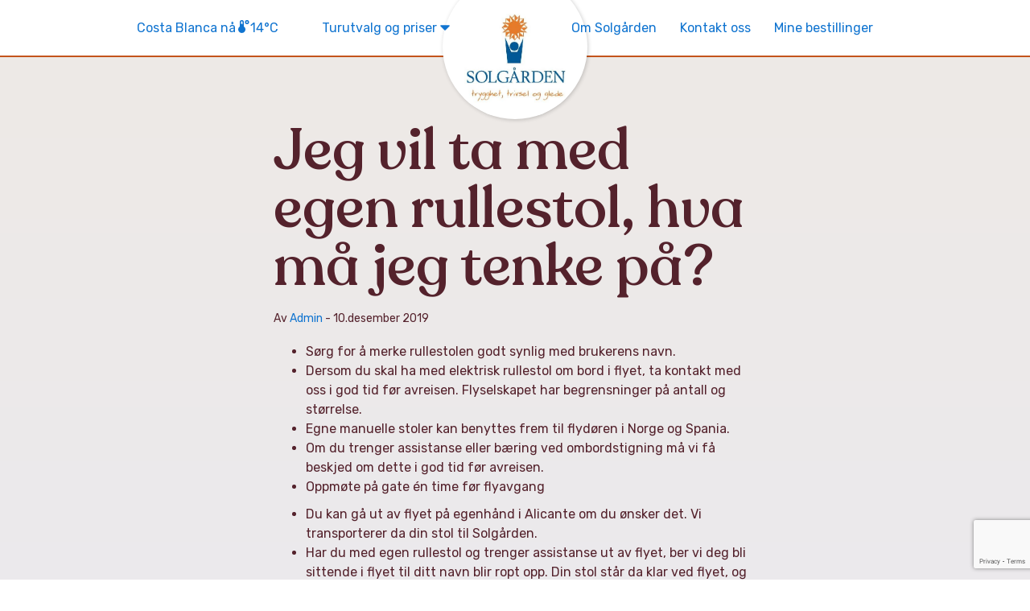

--- FILE ---
content_type: text/html; charset=UTF-8
request_url: https://www.solgarden.no/faq/jeg-vil-ta-med-egen-rullestol-hva-ma-jeg-tenke-pa/
body_size: 9058
content:
<!doctype html>
<html lang="nb-NO">
<head>
	<meta charset="UTF-8">
	<meta name="viewport" content="width=device-width, initial-scale=1">
	<link rel="profile" href="https://gmpg.org/xfn/11">
  <link href="https://www.solgarden.no/wp-content/themes/solgaarden/solgarden-favicon-32.png" rel="shortcut icon" type="image/png" />
  <link href="https://www.solgarden.no/wp-content/themes/solgaarden/solgarden-favicon-32.png" rel="shortcut icon" type="image/png" sizes="32x32" />
  <link href="https://www.solgarden.no/wp-content/themes/solgaarden/solgarden-favicon-256.png" rel="shortcut icon" type="image/png" sizes="256x256" />
  <link href="https://www.solgarden.no/wp-content/themes/solgaarden/solgarden-favicon-400.png" rel="shortcut icon" type="image/png" sizes="400x400" />
  <link href="https://www.solgarden.no/wp-content/themes/solgaarden/solgarden-favicon-256.png" rel="apple-touch-icon" />
	<title>Jeg vil ta med egen rullestol, hva må jeg tenke på? &#8211; Solgården</title>
<meta name='robots' content='max-image-preview:large' />
	<style>img:is([sizes="auto" i], [sizes^="auto," i]) { contain-intrinsic-size: 3000px 1500px }</style>
	<link rel='dns-prefetch' href='//fonts.googleapis.com' />
<link rel="alternate" type="application/rss+xml" title="Solgården &raquo; strøm" href="https://www.solgarden.no/feed/" />
<link rel="alternate" type="application/rss+xml" title="Solgården &raquo; kommentarstrøm" href="https://www.solgarden.no/comments/feed/" />
<script type="text/javascript">
/* <![CDATA[ */
window._wpemojiSettings = {"baseUrl":"https:\/\/s.w.org\/images\/core\/emoji\/16.0.1\/72x72\/","ext":".png","svgUrl":"https:\/\/s.w.org\/images\/core\/emoji\/16.0.1\/svg\/","svgExt":".svg","source":{"concatemoji":"https:\/\/www.solgarden.no\/wp-includes\/js\/wp-emoji-release.min.js?ver=6.8.3"}};
/*! This file is auto-generated */
!function(s,n){var o,i,e;function c(e){try{var t={supportTests:e,timestamp:(new Date).valueOf()};sessionStorage.setItem(o,JSON.stringify(t))}catch(e){}}function p(e,t,n){e.clearRect(0,0,e.canvas.width,e.canvas.height),e.fillText(t,0,0);var t=new Uint32Array(e.getImageData(0,0,e.canvas.width,e.canvas.height).data),a=(e.clearRect(0,0,e.canvas.width,e.canvas.height),e.fillText(n,0,0),new Uint32Array(e.getImageData(0,0,e.canvas.width,e.canvas.height).data));return t.every(function(e,t){return e===a[t]})}function u(e,t){e.clearRect(0,0,e.canvas.width,e.canvas.height),e.fillText(t,0,0);for(var n=e.getImageData(16,16,1,1),a=0;a<n.data.length;a++)if(0!==n.data[a])return!1;return!0}function f(e,t,n,a){switch(t){case"flag":return n(e,"\ud83c\udff3\ufe0f\u200d\u26a7\ufe0f","\ud83c\udff3\ufe0f\u200b\u26a7\ufe0f")?!1:!n(e,"\ud83c\udde8\ud83c\uddf6","\ud83c\udde8\u200b\ud83c\uddf6")&&!n(e,"\ud83c\udff4\udb40\udc67\udb40\udc62\udb40\udc65\udb40\udc6e\udb40\udc67\udb40\udc7f","\ud83c\udff4\u200b\udb40\udc67\u200b\udb40\udc62\u200b\udb40\udc65\u200b\udb40\udc6e\u200b\udb40\udc67\u200b\udb40\udc7f");case"emoji":return!a(e,"\ud83e\udedf")}return!1}function g(e,t,n,a){var r="undefined"!=typeof WorkerGlobalScope&&self instanceof WorkerGlobalScope?new OffscreenCanvas(300,150):s.createElement("canvas"),o=r.getContext("2d",{willReadFrequently:!0}),i=(o.textBaseline="top",o.font="600 32px Arial",{});return e.forEach(function(e){i[e]=t(o,e,n,a)}),i}function t(e){var t=s.createElement("script");t.src=e,t.defer=!0,s.head.appendChild(t)}"undefined"!=typeof Promise&&(o="wpEmojiSettingsSupports",i=["flag","emoji"],n.supports={everything:!0,everythingExceptFlag:!0},e=new Promise(function(e){s.addEventListener("DOMContentLoaded",e,{once:!0})}),new Promise(function(t){var n=function(){try{var e=JSON.parse(sessionStorage.getItem(o));if("object"==typeof e&&"number"==typeof e.timestamp&&(new Date).valueOf()<e.timestamp+604800&&"object"==typeof e.supportTests)return e.supportTests}catch(e){}return null}();if(!n){if("undefined"!=typeof Worker&&"undefined"!=typeof OffscreenCanvas&&"undefined"!=typeof URL&&URL.createObjectURL&&"undefined"!=typeof Blob)try{var e="postMessage("+g.toString()+"("+[JSON.stringify(i),f.toString(),p.toString(),u.toString()].join(",")+"));",a=new Blob([e],{type:"text/javascript"}),r=new Worker(URL.createObjectURL(a),{name:"wpTestEmojiSupports"});return void(r.onmessage=function(e){c(n=e.data),r.terminate(),t(n)})}catch(e){}c(n=g(i,f,p,u))}t(n)}).then(function(e){for(var t in e)n.supports[t]=e[t],n.supports.everything=n.supports.everything&&n.supports[t],"flag"!==t&&(n.supports.everythingExceptFlag=n.supports.everythingExceptFlag&&n.supports[t]);n.supports.everythingExceptFlag=n.supports.everythingExceptFlag&&!n.supports.flag,n.DOMReady=!1,n.readyCallback=function(){n.DOMReady=!0}}).then(function(){return e}).then(function(){var e;n.supports.everything||(n.readyCallback(),(e=n.source||{}).concatemoji?t(e.concatemoji):e.wpemoji&&e.twemoji&&(t(e.twemoji),t(e.wpemoji)))}))}((window,document),window._wpemojiSettings);
/* ]]> */
</script>
<style id='wp-emoji-styles-inline-css' type='text/css'>

	img.wp-smiley, img.emoji {
		display: inline !important;
		border: none !important;
		box-shadow: none !important;
		height: 1em !important;
		width: 1em !important;
		margin: 0 0.07em !important;
		vertical-align: -0.1em !important;
		background: none !important;
		padding: 0 !important;
	}
</style>
<link rel='stylesheet' id='wp-block-library-css' href='https://www.solgarden.no/wp-includes/css/dist/block-library/style.min.css?ver=6.8.3' type='text/css' media='all' />
<style id='classic-theme-styles-inline-css' type='text/css'>
/*! This file is auto-generated */
.wp-block-button__link{color:#fff;background-color:#32373c;border-radius:9999px;box-shadow:none;text-decoration:none;padding:calc(.667em + 2px) calc(1.333em + 2px);font-size:1.125em}.wp-block-file__button{background:#32373c;color:#fff;text-decoration:none}
</style>
<style id='global-styles-inline-css' type='text/css'>
:root{--wp--preset--aspect-ratio--square: 1;--wp--preset--aspect-ratio--4-3: 4/3;--wp--preset--aspect-ratio--3-4: 3/4;--wp--preset--aspect-ratio--3-2: 3/2;--wp--preset--aspect-ratio--2-3: 2/3;--wp--preset--aspect-ratio--16-9: 16/9;--wp--preset--aspect-ratio--9-16: 9/16;--wp--preset--color--black: #000000;--wp--preset--color--cyan-bluish-gray: #abb8c3;--wp--preset--color--white: #ffffff;--wp--preset--color--pale-pink: #f78da7;--wp--preset--color--vivid-red: #cf2e2e;--wp--preset--color--luminous-vivid-orange: #ff6900;--wp--preset--color--luminous-vivid-amber: #fcb900;--wp--preset--color--light-green-cyan: #7bdcb5;--wp--preset--color--vivid-green-cyan: #00d084;--wp--preset--color--pale-cyan-blue: #8ed1fc;--wp--preset--color--vivid-cyan-blue: #0693e3;--wp--preset--color--vivid-purple: #9b51e0;--wp--preset--gradient--vivid-cyan-blue-to-vivid-purple: linear-gradient(135deg,rgba(6,147,227,1) 0%,rgb(155,81,224) 100%);--wp--preset--gradient--light-green-cyan-to-vivid-green-cyan: linear-gradient(135deg,rgb(122,220,180) 0%,rgb(0,208,130) 100%);--wp--preset--gradient--luminous-vivid-amber-to-luminous-vivid-orange: linear-gradient(135deg,rgba(252,185,0,1) 0%,rgba(255,105,0,1) 100%);--wp--preset--gradient--luminous-vivid-orange-to-vivid-red: linear-gradient(135deg,rgba(255,105,0,1) 0%,rgb(207,46,46) 100%);--wp--preset--gradient--very-light-gray-to-cyan-bluish-gray: linear-gradient(135deg,rgb(238,238,238) 0%,rgb(169,184,195) 100%);--wp--preset--gradient--cool-to-warm-spectrum: linear-gradient(135deg,rgb(74,234,220) 0%,rgb(151,120,209) 20%,rgb(207,42,186) 40%,rgb(238,44,130) 60%,rgb(251,105,98) 80%,rgb(254,248,76) 100%);--wp--preset--gradient--blush-light-purple: linear-gradient(135deg,rgb(255,206,236) 0%,rgb(152,150,240) 100%);--wp--preset--gradient--blush-bordeaux: linear-gradient(135deg,rgb(254,205,165) 0%,rgb(254,45,45) 50%,rgb(107,0,62) 100%);--wp--preset--gradient--luminous-dusk: linear-gradient(135deg,rgb(255,203,112) 0%,rgb(199,81,192) 50%,rgb(65,88,208) 100%);--wp--preset--gradient--pale-ocean: linear-gradient(135deg,rgb(255,245,203) 0%,rgb(182,227,212) 50%,rgb(51,167,181) 100%);--wp--preset--gradient--electric-grass: linear-gradient(135deg,rgb(202,248,128) 0%,rgb(113,206,126) 100%);--wp--preset--gradient--midnight: linear-gradient(135deg,rgb(2,3,129) 0%,rgb(40,116,252) 100%);--wp--preset--font-size--small: 13px;--wp--preset--font-size--medium: 20px;--wp--preset--font-size--large: 36px;--wp--preset--font-size--x-large: 42px;--wp--preset--spacing--20: 0.44rem;--wp--preset--spacing--30: 0.67rem;--wp--preset--spacing--40: 1rem;--wp--preset--spacing--50: 1.5rem;--wp--preset--spacing--60: 2.25rem;--wp--preset--spacing--70: 3.38rem;--wp--preset--spacing--80: 5.06rem;--wp--preset--shadow--natural: 6px 6px 9px rgba(0, 0, 0, 0.2);--wp--preset--shadow--deep: 12px 12px 50px rgba(0, 0, 0, 0.4);--wp--preset--shadow--sharp: 6px 6px 0px rgba(0, 0, 0, 0.2);--wp--preset--shadow--outlined: 6px 6px 0px -3px rgba(255, 255, 255, 1), 6px 6px rgba(0, 0, 0, 1);--wp--preset--shadow--crisp: 6px 6px 0px rgba(0, 0, 0, 1);}:where(.is-layout-flex){gap: 0.5em;}:where(.is-layout-grid){gap: 0.5em;}body .is-layout-flex{display: flex;}.is-layout-flex{flex-wrap: wrap;align-items: center;}.is-layout-flex > :is(*, div){margin: 0;}body .is-layout-grid{display: grid;}.is-layout-grid > :is(*, div){margin: 0;}:where(.wp-block-columns.is-layout-flex){gap: 2em;}:where(.wp-block-columns.is-layout-grid){gap: 2em;}:where(.wp-block-post-template.is-layout-flex){gap: 1.25em;}:where(.wp-block-post-template.is-layout-grid){gap: 1.25em;}.has-black-color{color: var(--wp--preset--color--black) !important;}.has-cyan-bluish-gray-color{color: var(--wp--preset--color--cyan-bluish-gray) !important;}.has-white-color{color: var(--wp--preset--color--white) !important;}.has-pale-pink-color{color: var(--wp--preset--color--pale-pink) !important;}.has-vivid-red-color{color: var(--wp--preset--color--vivid-red) !important;}.has-luminous-vivid-orange-color{color: var(--wp--preset--color--luminous-vivid-orange) !important;}.has-luminous-vivid-amber-color{color: var(--wp--preset--color--luminous-vivid-amber) !important;}.has-light-green-cyan-color{color: var(--wp--preset--color--light-green-cyan) !important;}.has-vivid-green-cyan-color{color: var(--wp--preset--color--vivid-green-cyan) !important;}.has-pale-cyan-blue-color{color: var(--wp--preset--color--pale-cyan-blue) !important;}.has-vivid-cyan-blue-color{color: var(--wp--preset--color--vivid-cyan-blue) !important;}.has-vivid-purple-color{color: var(--wp--preset--color--vivid-purple) !important;}.has-black-background-color{background-color: var(--wp--preset--color--black) !important;}.has-cyan-bluish-gray-background-color{background-color: var(--wp--preset--color--cyan-bluish-gray) !important;}.has-white-background-color{background-color: var(--wp--preset--color--white) !important;}.has-pale-pink-background-color{background-color: var(--wp--preset--color--pale-pink) !important;}.has-vivid-red-background-color{background-color: var(--wp--preset--color--vivid-red) !important;}.has-luminous-vivid-orange-background-color{background-color: var(--wp--preset--color--luminous-vivid-orange) !important;}.has-luminous-vivid-amber-background-color{background-color: var(--wp--preset--color--luminous-vivid-amber) !important;}.has-light-green-cyan-background-color{background-color: var(--wp--preset--color--light-green-cyan) !important;}.has-vivid-green-cyan-background-color{background-color: var(--wp--preset--color--vivid-green-cyan) !important;}.has-pale-cyan-blue-background-color{background-color: var(--wp--preset--color--pale-cyan-blue) !important;}.has-vivid-cyan-blue-background-color{background-color: var(--wp--preset--color--vivid-cyan-blue) !important;}.has-vivid-purple-background-color{background-color: var(--wp--preset--color--vivid-purple) !important;}.has-black-border-color{border-color: var(--wp--preset--color--black) !important;}.has-cyan-bluish-gray-border-color{border-color: var(--wp--preset--color--cyan-bluish-gray) !important;}.has-white-border-color{border-color: var(--wp--preset--color--white) !important;}.has-pale-pink-border-color{border-color: var(--wp--preset--color--pale-pink) !important;}.has-vivid-red-border-color{border-color: var(--wp--preset--color--vivid-red) !important;}.has-luminous-vivid-orange-border-color{border-color: var(--wp--preset--color--luminous-vivid-orange) !important;}.has-luminous-vivid-amber-border-color{border-color: var(--wp--preset--color--luminous-vivid-amber) !important;}.has-light-green-cyan-border-color{border-color: var(--wp--preset--color--light-green-cyan) !important;}.has-vivid-green-cyan-border-color{border-color: var(--wp--preset--color--vivid-green-cyan) !important;}.has-pale-cyan-blue-border-color{border-color: var(--wp--preset--color--pale-cyan-blue) !important;}.has-vivid-cyan-blue-border-color{border-color: var(--wp--preset--color--vivid-cyan-blue) !important;}.has-vivid-purple-border-color{border-color: var(--wp--preset--color--vivid-purple) !important;}.has-vivid-cyan-blue-to-vivid-purple-gradient-background{background: var(--wp--preset--gradient--vivid-cyan-blue-to-vivid-purple) !important;}.has-light-green-cyan-to-vivid-green-cyan-gradient-background{background: var(--wp--preset--gradient--light-green-cyan-to-vivid-green-cyan) !important;}.has-luminous-vivid-amber-to-luminous-vivid-orange-gradient-background{background: var(--wp--preset--gradient--luminous-vivid-amber-to-luminous-vivid-orange) !important;}.has-luminous-vivid-orange-to-vivid-red-gradient-background{background: var(--wp--preset--gradient--luminous-vivid-orange-to-vivid-red) !important;}.has-very-light-gray-to-cyan-bluish-gray-gradient-background{background: var(--wp--preset--gradient--very-light-gray-to-cyan-bluish-gray) !important;}.has-cool-to-warm-spectrum-gradient-background{background: var(--wp--preset--gradient--cool-to-warm-spectrum) !important;}.has-blush-light-purple-gradient-background{background: var(--wp--preset--gradient--blush-light-purple) !important;}.has-blush-bordeaux-gradient-background{background: var(--wp--preset--gradient--blush-bordeaux) !important;}.has-luminous-dusk-gradient-background{background: var(--wp--preset--gradient--luminous-dusk) !important;}.has-pale-ocean-gradient-background{background: var(--wp--preset--gradient--pale-ocean) !important;}.has-electric-grass-gradient-background{background: var(--wp--preset--gradient--electric-grass) !important;}.has-midnight-gradient-background{background: var(--wp--preset--gradient--midnight) !important;}.has-small-font-size{font-size: var(--wp--preset--font-size--small) !important;}.has-medium-font-size{font-size: var(--wp--preset--font-size--medium) !important;}.has-large-font-size{font-size: var(--wp--preset--font-size--large) !important;}.has-x-large-font-size{font-size: var(--wp--preset--font-size--x-large) !important;}
:where(.wp-block-post-template.is-layout-flex){gap: 1.25em;}:where(.wp-block-post-template.is-layout-grid){gap: 1.25em;}
:where(.wp-block-columns.is-layout-flex){gap: 2em;}:where(.wp-block-columns.is-layout-grid){gap: 2em;}
:root :where(.wp-block-pullquote){font-size: 1.5em;line-height: 1.6;}
</style>
<link rel='stylesheet' id='contact-form-7-css' href='https://www.solgarden.no/wp-content/plugins/contact-form-7/includes/css/styles.css?ver=6.0.6' type='text/css' media='all' />
<link rel='stylesheet' id='travelize-css' href='https://www.solgarden.no/wp-content/plugins/travelize/frontend/assets/css/frontend.css?ver=6.8.3' type='text/css' media='all' />
<link rel='stylesheet' id='solgaarden-components-css' href='https://www.solgarden.no/wp-content/plugins/travelize/frontend/assets/css/components.css?ver=6.8.3' type='text/css' media='all' />
<link rel='stylesheet' id='solgaarden-css' href='https://www.solgarden.no/wp-content/plugins/travelize/frontend/assets/css/solgaarden.css?ver=6.8.3' type='text/css' media='all' />
<link rel='stylesheet' id='select2-css' href='https://www.solgarden.no/wp-content/plugins/travelize/frontend/assets/css/select2.min.css?ver=6.8.3' type='text/css' media='all' />
<link rel='stylesheet' id='solgaarden-style-css' href='https://www.solgarden.no/wp-content/themes/solgaarden/style.css?ver=6.8.3' type='text/css' media='all' />
<link rel='stylesheet' id='lineawesomefont.css-css' href='https://www.solgarden.no/wp-content/themes/solgaarden/assets/fonts/lineawesome/css/line-awesome.min.css?ver=1.1.1' type='text/css' media='all' />
<link rel='stylesheet' id='normalize.css-css' href='https://www.solgarden.no/wp-content/themes/solgaarden/assets/css/normalize.css?ver=1.1.1' type='text/css' media='all' />
<link rel='stylesheet' id='google-fonts-css' href='//fonts.googleapis.com/css?family=Rubik%3Aregular%2C500%2C700%2C700italic&#038;display=swap&#038;ver=1.1.1' type='text/css' media='all' />
<link rel='stylesheet' id='components-css-css' href='https://www.solgarden.no/wp-content/themes/solgaarden/assets/css/components.css?ver=1.1.1' type='text/css' media='all' />
<link rel='stylesheet' id='solgaarden.css-css' href='https://www.solgarden.no/wp-content/themes/solgaarden/assets/css/solgaarden.css?ver=1.1.1' type='text/css' media='all' />
<link rel='stylesheet' id='custom_styles-css' href='https://www.solgarden.no/wp-content/themes/solgaarden/assets/css/custom.css?ver=1.1.1' type='text/css' media='all' />
<link rel='stylesheet' id='tab.css-css' href='https://www.solgarden.no/wp-content/themes/solgaarden/assets/css/tab.css?ver=1.1.1' type='text/css' media='all' />
<script type="text/javascript" src="https://www.solgarden.no/wp-content/themes/solgaarden/assets/js/jquery-3.3.1.min.js?ver=3.3.1" id="jquery-js"></script>
<script type="text/javascript" src="https://www.solgarden.no/wp-content/plugins/travelize/frontend/assets/js/select2.min.js?ver=6.8.3" id="select2-js"></script>
<script type="text/javascript" src="https://unpkg.com/@popperjs/core@2?ver=6.8.3" id="popperjs-js"></script>
<script type="text/javascript" src="https://unpkg.com/tippy.js@6?ver=6.8.3" id="tippyjs-js"></script>
<link rel="https://api.w.org/" href="https://www.solgarden.no/wp-json/" /><link rel="EditURI" type="application/rsd+xml" title="RSD" href="https://www.solgarden.no/xmlrpc.php?rsd" />
<meta name="generator" content="WordPress 6.8.3" />
<link rel="canonical" href="https://www.solgarden.no/faq/jeg-vil-ta-med-egen-rullestol-hva-ma-jeg-tenke-pa/" />
<link rel='shortlink' href='https://www.solgarden.no/?p=15' />
<link rel="alternate" title="oEmbed (JSON)" type="application/json+oembed" href="https://www.solgarden.no/wp-json/oembed/1.0/embed?url=https%3A%2F%2Fwww.solgarden.no%2Ffaq%2Fjeg-vil-ta-med-egen-rullestol-hva-ma-jeg-tenke-pa%2F" />
<link rel="alternate" title="oEmbed (XML)" type="text/xml+oembed" href="https://www.solgarden.no/wp-json/oembed/1.0/embed?url=https%3A%2F%2Fwww.solgarden.no%2Ffaq%2Fjeg-vil-ta-med-egen-rullestol-hva-ma-jeg-tenke-pa%2F&#038;format=xml" />
<style type="text/css">.recentcomments a{display:inline !important;padding:0 !important;margin:0 !important;}</style>		<style type="text/css" id="wp-custom-css">
			.brand {
	overflow: hidden;
}


.customize-unpreviewable{
	padding-left: 20px;
		padding-right: 20px;
}

.hero-subtitle .hero-title-block, .hero-subtitle a{
	font-size: 14px;
	color: yellow;
}

@media (max-width: 991px) {
	.timeline-line {
		display: none;
	}
	.timeline-wrapper {
    display: block;
	}
	.timeline-block-left, .timeline-block-right {
		width: 100%;
	}
	.timeline-block-left {
		flex-direction: row-reverse;
	}
	.timeline-circle.right {
		width: 34px;
    height: 34px;
		margin-right: 15px;
    margin-left: 0;
		border-width: 6px;
	}
	.timeline-block-left .timeline-info-wrapper, .timeline-block-left .timeline-info-wrapper h5 {
		text-align: left;
	}
}
.form-broshure .contact-form-block {
	padding:20px;
}

.hero-block-area {
  opacity: 100 !important;
} 		</style>
		</head>

<body class="wp-singular solgaarden_faqs-template-default single single-solgaarden_faqs postid-15 wp-theme-solgaarden">

<div data-collapse="medium" data-animation="default" data-duration="800" class="navbar w-nav">
    <div class="nav-wrapper">
        <a href="https://www.solgarden.no/" class="brand desktop w-inline-block w--current">
            <img src="https://www.solgarden.no/wp-content/uploads/2021/12/cropped-cropped-Solgården-logo-m_payoff.jpeg" alt="Solgården Costa Blanca Spania" sizes="(max-width: 767px) 98px, 126px" class="logo">
        </a>
        <a href="https://www.solgarden.no/" class="brand mobile w-inline-block w--current">
            <img src="https://www.solgarden.no/wp-content/uploads/2021/12/cropped-cropped-Solgården-logo-m_payoff.jpeg" alt="Solgården Costa Blanca Spania" class="brand-mobile-img">
        </a>
        <nav role="navigation" class="nav-menu w-clearfix w-nav-menu">
            <div class="burger-link-wrapper left"><div class="burgermenu-block burgermenu-html menu-item menu-item-type-custom menu-item-object-custom nav-link w-nav-link menu-item-258"><div class="burgermenu-txt"><div class="nav-temp-text">Costa Blanca nå</div>
<div class="nav-menu-temperature w-clearfix"><img src="https://www.solgarden.no/wp-content/themes/solgaarden/assets/images/ic-temperatur.svg" alt="" class="ic-nav-temp">
              <div class="nav-temp-text">14°C</div>
            </div></div></div>
<div data-delay="0" class="nav-dropdown w-dropdown"><div class="nav-dropdown-toggle w-clearfix w-dropdown-toggle"><div class="dropdown-left">Turutvalg og priser</div><img src="https://www.solgarden.no/wp-content/themes/solgaarden/assets/images/ic-dropdown.svg" alt="" class="menu-dropdown-ic"></div>
<nav class="nav-dropdown-list w-dropdown-list" >
	<a href="https://www.solgarden.no/turer/seniorer/" class="menu-item menu-item-type-post_type menu-item-object-page nav-dropdown-link w-dropdown-link menu-item-254">Seniorer</a>
	<a href="https://www.solgarden.no/turer/mennesker-med-utviklingshemming/" class="menu-item menu-item-type-post_type menu-item-object-page nav-dropdown-link w-dropdown-link menu-item-253">Turer for utviklingshemmede</a>
	<a href="https://www.solgarden.no/turer/sommerferie/" class="menu-item menu-item-type-post_type menu-item-object-page nav-dropdown-link w-dropdown-link menu-item-2109">Sommerferie for alle</a>

</nav>
</div>
</div>              <div class="burger-link-wrapper right"><a href="https://www.solgarden.no/turer/seniorer/" class="burger mobilehide menu-item menu-item-type-post_type menu-item-object-page nav-link w-nav-link menu-item-709">Seniorturer</a>
<a href="https://www.solgarden.no/turer/mennesker-med-utviklingshemming/" class="burger mobilehide menu-item menu-item-type-post_type menu-item-object-page nav-link w-nav-link menu-item-708">Turer for utviklingshemmede</a>
<a href="https://www.solgarden.no/turer/sommerferie/" class="burger mobilehide menu-item menu-item-type-post_type menu-item-object-page nav-link w-nav-link menu-item-707">Sommerferie for alle</a>
<a href="https://www.solgarden.no/om-solgarden/" class="menu-item menu-item-type-post_type menu-item-object-page nav-link w-nav-link menu-item-697">Om Solgården</a>
<a href="https://www.solgarden.no/kontakt-oss/" class="menu-item menu-item-type-post_type menu-item-object-page nav-link w-nav-link menu-item-696">Kontakt oss</a>
<a href="https://booking.solgarden.no/mine-bestillinger" class="menu-item menu-item-type-custom menu-item-object-custom nav-link w-nav-link menu-item-698">Mine bestillinger</a>
</div>        </nav>
        <div class="burger-menu w-nav-button" data-ix="burgermenu">
            <div class="top-line"></div>
            <div class="middle-line"></div>
            <div class="bottom-line"></div>
        </div>
    </div>
</div>
		

	 <div id="content" class="main-area">

	<main id="main" class="content">
			
								<article id="post-15" class="text-info-block narrow post-15 solgaarden_faqs type-solgaarden_faqs status-publish hentry">
				  <h1 class="news-article-title">Jeg vil ta med egen rullestol, hva må jeg tenke på?<span class="lastwordarrow"></span></h1>
  <h6><span class="byline"> Av <span class="author vcard"><a class="url fn n" href="https://www.solgarden.no/author/brainify/">Admin</a></span></span> - <span class="posted_on"><time class="entry-date published" datetime="2019-12-10T10:01:00+01:00">10.desember 2019</time></span></h6>
  <div class="clearfix news-content">
    <ul>
<li style="font-weight: 400;"><span style="font-weight: 400;">Sørg for å merke rullestolen godt synlig med brukerens navn.</span></li>
<li style="font-weight: 400;"><span style="font-weight: 400;">Dersom du skal ha med elektrisk rullestol om bord i flyet, ta kontakt med oss i god tid før avreisen. Flyselskapet har begrensninger på antall og størrelse.</span></li>
<li style="font-weight: 400;"><span style="font-weight: 400;">Egne manuelle stoler kan benyttes frem til flydøren i Norge og Spania.</span></li>
<li style="font-weight: 400;"><span style="font-weight: 400;">Om du trenger assistanse eller bæring ved ombordstigning må vi få beskjed om dette i god tid før avreisen.</span></li>
<li style="font-weight: 400;"><span style="font-weight: 400;">Oppmøte på gate én time før flyavgang</span></li>
</ul>
<ul>
<li style="font-weight: 400;"><span style="font-weight: 400;">Du kan gå ut av flyet på egenhånd i Alicante om du ønsker det. Vi transporterer da din stol til Solgården.</span></li>
<li style="font-weight: 400;"><span style="font-weight: 400;">Har du med egen rullestol og trenger assistanse ut av flyet, ber vi deg bli sittende i flyet til ditt navn blir ropt opp. Din stol står da klar ved flyet, og du får nødvendig assistanse ombord i Solgårdens buss. </span></li>
<li style="font-weight: 400;"><span style="font-weight: 400;">Solgårdens busser er tilrettelagt for rullestoler, men du er selv ansvarlig for å ta med setebelte til din egen stol.</span></li>
</ul>
  
  </div>			</article><!-- #post-15 -->
			
	</main><!-- #main -->



    <div class="footer">
      <div class="footer-columns">
        <div class="footer-block temperature">
            <div id="weather_widget-2" class="widget widget_weather_widget"><h5>Solgården nå:</h5><a href="https://www.yr.no/nb/v%C3%A6rvarsel/timetabell/2-2509588/Spania/Valencia/Alacant/Villajoyosa?i=0" target="_blank"><div class="footer-temp w-clearfix"><img src="https://www.solgarden.no/wp-content/themes/solgaarden/assets/images/ic-temperatur-copy.svg" alt="" class="ic-nav-temp">
    <div class="left">
      <font style="vertical-align: inherit;">
        <font style="vertical-align: inherit;">14°C sol</font>
      </font>
    </div>
  </div>
  <div>
    <font style="vertical-align: inherit;">
      <font style="vertical-align: inherit;">Villajoyosa</font>
    </font><br>
    <font style="vertical-align: inherit;">
      <font style="vertical-align: inherit;">Vind: 0.47 m/s ENE </font>
    </font><br>
    <font style="vertical-align: inherit;">
      <font style="vertical-align: inherit;">Soloppgang: 07:12 </font>
    </font><br>
    <font style="vertical-align: inherit;">
      <font style="vertical-align: inherit;">Solnedgang: 04:12</font>
    </font>
  </div></a></div>        </div>
        <div class="footer-block">
            <div id="nav_menu-2" class="widget widget_nav_menu"><h5>Om oss</h5><div class="menu-om-oss-container"><ul id="menu-om-oss" class="menu"><li id="menu-item-242" class="menu-item menu-item-type-post_type menu-item-object-page menu-item-242"><a href="https://www.solgarden.no/om-solgarden/">Om Solgården</a></li>
<li id="menu-item-241" class="menu-item menu-item-type-post_type menu-item-object-page menu-item-241"><a href="https://www.solgarden.no/kontakt-oss/">Kontakt oss</a></li>
<li id="menu-item-243" class="menu-item menu-item-type-post_type menu-item-object-page menu-item-243"><a href="https://www.solgarden.no/ofte-stilte-sporsmal/">Ofte stilte spørsmål</a></li>
<li id="menu-item-240" class="menu-item menu-item-type-post_type menu-item-object-page menu-item-240"><a href="https://www.solgarden.no/gi-en-gave/">Gi en gave</a></li>
</ul></div></div><div id="custom_html-3" class="widget_text widget widget_custom_html"><div class="textwidget custom-html-widget"><a href="https://www.facebook.com/Solgarden/" class="footer-link facebook">Følg oss på Facebook</a>
<a href="https://www.instagram.com/solgardenferie/" target="_blank" class="footer-link instagram">Følg oss på Instagram</a></div></div>        </div>
        <div class="footer-block">
            <div id="nav_menu-3" class="widget widget_nav_menu"><h5>Nyttig info</h5><div class="menu-nyttig-info-container"><ul id="menu-nyttig-info" class="menu"><li id="menu-item-686" class="menu-item menu-item-type-post_type menu-item-object-page menu-item-686"><a href="https://www.solgarden.no/turprogram/">Turprogram</a></li>
<li id="menu-item-259" class="menu-item menu-item-type-custom menu-item-object-custom menu-item-259"><a href="https://booking2025.solgarden.no/betaling/">Betaling av reise</a></li>
<li id="menu-item-5602" class="menu-item menu-item-type-custom menu-item-object-custom menu-item-5602"><a href="https://booking.solgarden.no/gavekort">Kjøp Gavekort</a></li>
<li id="menu-item-618" class="menu-item menu-item-type-post_type menu-item-object-page menu-item-618"><a href="https://www.solgarden.no/brosjyrer/">Last ned/bestill brosjyrer</a></li>
<li id="menu-item-260" class="menu-item menu-item-type-post_type menu-item-object-page menu-item-260"><a href="https://www.solgarden.no/ledsagerstotte/">Ledsager­støtte</a></li>
<li id="menu-item-261" class="menu-item menu-item-type-custom menu-item-object-custom menu-item-261"><a href="/tour360/">Se Solgården i 360-grader</a></li>
<li id="menu-item-263" class="menu-item menu-item-type-post_type menu-item-object-page menu-item-263"><a href="https://www.solgarden.no/vilkar/">Alminnelige vilkår for pakkereiser</a></li>
<li id="menu-item-264" class="menu-item menu-item-type-post_type menu-item-object-page menu-item-privacy-policy menu-item-264"><a rel="privacy-policy" href="https://www.solgarden.no/personvernerklering/">Personvern­erklæring</a></li>
</ul></div></div><div id="custom_html-4" class="widget_text widget widget_custom_html"><div class="textwidget custom-html-widget"><a href="https://reisegarantifondet.no/" target="_blank" class="footer-link-rgf w-inline-block"><img src="https://solgarden.no/wp-content/uploads/2020/03/5e7dd70d0e1cdb37d9aef773_rgf.png" alt="Reisegarantifondet" class="footer-link-rgf-img"></a></div></div>        </div>

                    <div class="footer-block nyhetsbrev">
                <!--<h5>Motta informasjonsbrev</h5>-->
		<h5>Kontakt oss</h5>
		<p>Telefon: <a href="tel:24146660">24 14 66 60</a></p>
		<p>E-post: <a href="mailto:booking@solgarden.no">booking@solgarden.no</a></p>
		            </div>
	      </div>
      <div class="copyright">
          <div class="copyright-first">Org.nr: 965 585 850</div>
<div>© Solgården ferie- og helsesenter 2020</div>
      </div>
    </div>
  </div><!-- /.main-area -->
  
<script>
    window._BOOKING_SITE_URL = 'https://booking.solgarden.no/'
</script>

<script type="speculationrules">
{"prefetch":[{"source":"document","where":{"and":[{"href_matches":"\/*"},{"not":{"href_matches":["\/wp-*.php","\/wp-admin\/*","\/wp-content\/uploads\/*","\/wp-content\/*","\/wp-content\/plugins\/*","\/wp-content\/themes\/solgaarden\/*","\/*\\?(.+)"]}},{"not":{"selector_matches":"a[rel~=\"nofollow\"]"}},{"not":{"selector_matches":".no-prefetch, .no-prefetch a"}}]},"eagerness":"conservative"}]}
</script>
<!-- Facebook Pixel Code -->
<script>
!function(f,b,e,v,n,t,s)
{if(f.fbq)return;n=f.fbq=function(){n.callMethod?
n.callMethod.apply(n,arguments):n.queue.push(arguments)};
if(!f._fbq)f._fbq=n;n.push=n;n.loaded=!0;n.version='2.0';
n.queue=[];t=b.createElement(e);t.async=!0;
t.src=v;s=b.getElementsByTagName(e)[0];
s.parentNode.insertBefore(t,s)}(window, document,'script',
'https://connect.facebook.net/en_US/fbevents.js');
fbq('init', '324753847999123');
fbq('track', 'PageView');
</script>
<noscript><img height="1" width="1" style="display:none"
src="https://www.facebook.com/tr?id=324753847999123&ev=PageView&noscript=1"
/></noscript>
<!-- End Facebook Pixel Code -->


<!-- Google tag (gtag.js) -->
<script async src="https://www.googletagmanager.com/gtag/js?id=G-WH0NDZEZ1N"></script>
<script>
  window.dataLayer = window.dataLayer || [];
  function gtag(){dataLayer.push(arguments);}
  gtag('js', new Date());

  gtag('config', 'G-WH0NDZEZ1N');
</script>

<script>
document.addEventListener('DOMContentLoaded', function() {
  document.querySelectorAll('a:not([href^="#"])').forEach(function(link) {
    let eventName

    if (link.href.startsWith('tel:')) {
      eventName = 'telefon'
    } else if (link.href.startsWith('mailto:')) {
      eventName = 'epost'
    } else if (link.href.includes('booking.solgarden.no')) {
      eventName = 'klikk_til_booking'
    }

    if (!eventName) return

    link.addEventListener('click', function() {
      gtag('event', eventName, {
        'link_url': link.href,
        'transport_type': 'beacon',
        'outbound': true
      })
    })
  })
})
</script><script type="text/javascript" src="https://www.solgarden.no/wp-includes/js/dist/hooks.min.js?ver=4d63a3d491d11ffd8ac6" id="wp-hooks-js"></script>
<script type="text/javascript" src="https://www.solgarden.no/wp-includes/js/dist/i18n.min.js?ver=5e580eb46a90c2b997e6" id="wp-i18n-js"></script>
<script type="text/javascript" id="wp-i18n-js-after">
/* <![CDATA[ */
wp.i18n.setLocaleData( { 'text direction\u0004ltr': [ 'ltr' ] } );
/* ]]> */
</script>
<script type="text/javascript" src="https://www.solgarden.no/wp-content/plugins/contact-form-7/includes/swv/js/index.js?ver=6.0.6" id="swv-js"></script>
<script type="text/javascript" id="contact-form-7-js-translations">
/* <![CDATA[ */
( function( domain, translations ) {
	var localeData = translations.locale_data[ domain ] || translations.locale_data.messages;
	localeData[""].domain = domain;
	wp.i18n.setLocaleData( localeData, domain );
} )( "contact-form-7", {"translation-revision-date":"2025-04-15 07:35:08+0000","generator":"GlotPress\/4.0.1","domain":"messages","locale_data":{"messages":{"":{"domain":"messages","plural-forms":"nplurals=2; plural=n != 1;","lang":"nb_NO"},"Error:":["Feil:"]}},"comment":{"reference":"includes\/js\/index.js"}} );
/* ]]> */
</script>
<script type="text/javascript" id="contact-form-7-js-before">
/* <![CDATA[ */
var wpcf7 = {
    "api": {
        "root": "https:\/\/www.solgarden.no\/wp-json\/",
        "namespace": "contact-form-7\/v1"
    }
};
/* ]]> */
</script>
<script type="text/javascript" src="https://www.solgarden.no/wp-content/plugins/contact-form-7/includes/js/index.js?ver=6.0.6" id="contact-form-7-js"></script>
<script type="text/javascript" id="travelize-js-extra">
/* <![CDATA[ */
var travelizeApiSettings = {"root":"https:\/\/www.solgarden.no\/wp-json\/travelize\/v1"};
/* ]]> */
</script>
<script type="text/javascript" src="https://www.solgarden.no/wp-content/plugins/travelize/frontend/assets/js/frontend.js?ver=6.8.3" id="travelize-js"></script>
<script type="text/javascript" src="https://www.solgarden.no/wp-content/themes/solgaarden/assets/js/solgaarden.js?ver=1.1.1" id="solgaarden-js-js"></script>
<script type="text/javascript" src="https://www.solgarden.no/wp-content/themes/solgaarden/assets/js/custom.js?ver=1.1.1" id="solgaarden-custom-js"></script>
<script type="text/javascript" src="https://www.solgarden.no/wp-content/themes/solgaarden/assets/js/trip-dropdown.js?ver=1630926523" id="react-parts-app-bundle-js"></script>
<script type="text/javascript" src="https://www.google.com/recaptcha/api.js?render=6LcFCxksAAAAAActbSvAht9t4SySbutfrJFsLK8z&amp;ver=3.0" id="google-recaptcha-js"></script>
<script type="text/javascript" src="https://www.solgarden.no/wp-includes/js/dist/vendor/wp-polyfill.min.js?ver=3.15.0" id="wp-polyfill-js"></script>
<script type="text/javascript" id="wpcf7-recaptcha-js-before">
/* <![CDATA[ */
var wpcf7_recaptcha = {
    "sitekey": "6LcFCxksAAAAAActbSvAht9t4SySbutfrJFsLK8z",
    "actions": {
        "homepage": "homepage",
        "contactform": "contactform"
    }
};
/* ]]> */
</script>
<script type="text/javascript" src="https://www.solgarden.no/wp-content/plugins/contact-form-7/modules/recaptcha/index.js?ver=6.0.6" id="wpcf7-recaptcha-js"></script>

</body>
</html>


--- FILE ---
content_type: text/html; charset=utf-8
request_url: https://www.google.com/recaptcha/api2/anchor?ar=1&k=6LcFCxksAAAAAActbSvAht9t4SySbutfrJFsLK8z&co=aHR0cHM6Ly93d3cuc29sZ2FyZGVuLm5vOjQ0Mw..&hl=en&v=TkacYOdEJbdB_JjX802TMer9&size=invisible&anchor-ms=20000&execute-ms=15000&cb=mwv5vvzdd0le
body_size: 45561
content:
<!DOCTYPE HTML><html dir="ltr" lang="en"><head><meta http-equiv="Content-Type" content="text/html; charset=UTF-8">
<meta http-equiv="X-UA-Compatible" content="IE=edge">
<title>reCAPTCHA</title>
<style type="text/css">
/* cyrillic-ext */
@font-face {
  font-family: 'Roboto';
  font-style: normal;
  font-weight: 400;
  src: url(//fonts.gstatic.com/s/roboto/v18/KFOmCnqEu92Fr1Mu72xKKTU1Kvnz.woff2) format('woff2');
  unicode-range: U+0460-052F, U+1C80-1C8A, U+20B4, U+2DE0-2DFF, U+A640-A69F, U+FE2E-FE2F;
}
/* cyrillic */
@font-face {
  font-family: 'Roboto';
  font-style: normal;
  font-weight: 400;
  src: url(//fonts.gstatic.com/s/roboto/v18/KFOmCnqEu92Fr1Mu5mxKKTU1Kvnz.woff2) format('woff2');
  unicode-range: U+0301, U+0400-045F, U+0490-0491, U+04B0-04B1, U+2116;
}
/* greek-ext */
@font-face {
  font-family: 'Roboto';
  font-style: normal;
  font-weight: 400;
  src: url(//fonts.gstatic.com/s/roboto/v18/KFOmCnqEu92Fr1Mu7mxKKTU1Kvnz.woff2) format('woff2');
  unicode-range: U+1F00-1FFF;
}
/* greek */
@font-face {
  font-family: 'Roboto';
  font-style: normal;
  font-weight: 400;
  src: url(//fonts.gstatic.com/s/roboto/v18/KFOmCnqEu92Fr1Mu4WxKKTU1Kvnz.woff2) format('woff2');
  unicode-range: U+0370-0377, U+037A-037F, U+0384-038A, U+038C, U+038E-03A1, U+03A3-03FF;
}
/* vietnamese */
@font-face {
  font-family: 'Roboto';
  font-style: normal;
  font-weight: 400;
  src: url(//fonts.gstatic.com/s/roboto/v18/KFOmCnqEu92Fr1Mu7WxKKTU1Kvnz.woff2) format('woff2');
  unicode-range: U+0102-0103, U+0110-0111, U+0128-0129, U+0168-0169, U+01A0-01A1, U+01AF-01B0, U+0300-0301, U+0303-0304, U+0308-0309, U+0323, U+0329, U+1EA0-1EF9, U+20AB;
}
/* latin-ext */
@font-face {
  font-family: 'Roboto';
  font-style: normal;
  font-weight: 400;
  src: url(//fonts.gstatic.com/s/roboto/v18/KFOmCnqEu92Fr1Mu7GxKKTU1Kvnz.woff2) format('woff2');
  unicode-range: U+0100-02BA, U+02BD-02C5, U+02C7-02CC, U+02CE-02D7, U+02DD-02FF, U+0304, U+0308, U+0329, U+1D00-1DBF, U+1E00-1E9F, U+1EF2-1EFF, U+2020, U+20A0-20AB, U+20AD-20C0, U+2113, U+2C60-2C7F, U+A720-A7FF;
}
/* latin */
@font-face {
  font-family: 'Roboto';
  font-style: normal;
  font-weight: 400;
  src: url(//fonts.gstatic.com/s/roboto/v18/KFOmCnqEu92Fr1Mu4mxKKTU1Kg.woff2) format('woff2');
  unicode-range: U+0000-00FF, U+0131, U+0152-0153, U+02BB-02BC, U+02C6, U+02DA, U+02DC, U+0304, U+0308, U+0329, U+2000-206F, U+20AC, U+2122, U+2191, U+2193, U+2212, U+2215, U+FEFF, U+FFFD;
}
/* cyrillic-ext */
@font-face {
  font-family: 'Roboto';
  font-style: normal;
  font-weight: 500;
  src: url(//fonts.gstatic.com/s/roboto/v18/KFOlCnqEu92Fr1MmEU9fCRc4AMP6lbBP.woff2) format('woff2');
  unicode-range: U+0460-052F, U+1C80-1C8A, U+20B4, U+2DE0-2DFF, U+A640-A69F, U+FE2E-FE2F;
}
/* cyrillic */
@font-face {
  font-family: 'Roboto';
  font-style: normal;
  font-weight: 500;
  src: url(//fonts.gstatic.com/s/roboto/v18/KFOlCnqEu92Fr1MmEU9fABc4AMP6lbBP.woff2) format('woff2');
  unicode-range: U+0301, U+0400-045F, U+0490-0491, U+04B0-04B1, U+2116;
}
/* greek-ext */
@font-face {
  font-family: 'Roboto';
  font-style: normal;
  font-weight: 500;
  src: url(//fonts.gstatic.com/s/roboto/v18/KFOlCnqEu92Fr1MmEU9fCBc4AMP6lbBP.woff2) format('woff2');
  unicode-range: U+1F00-1FFF;
}
/* greek */
@font-face {
  font-family: 'Roboto';
  font-style: normal;
  font-weight: 500;
  src: url(//fonts.gstatic.com/s/roboto/v18/KFOlCnqEu92Fr1MmEU9fBxc4AMP6lbBP.woff2) format('woff2');
  unicode-range: U+0370-0377, U+037A-037F, U+0384-038A, U+038C, U+038E-03A1, U+03A3-03FF;
}
/* vietnamese */
@font-face {
  font-family: 'Roboto';
  font-style: normal;
  font-weight: 500;
  src: url(//fonts.gstatic.com/s/roboto/v18/KFOlCnqEu92Fr1MmEU9fCxc4AMP6lbBP.woff2) format('woff2');
  unicode-range: U+0102-0103, U+0110-0111, U+0128-0129, U+0168-0169, U+01A0-01A1, U+01AF-01B0, U+0300-0301, U+0303-0304, U+0308-0309, U+0323, U+0329, U+1EA0-1EF9, U+20AB;
}
/* latin-ext */
@font-face {
  font-family: 'Roboto';
  font-style: normal;
  font-weight: 500;
  src: url(//fonts.gstatic.com/s/roboto/v18/KFOlCnqEu92Fr1MmEU9fChc4AMP6lbBP.woff2) format('woff2');
  unicode-range: U+0100-02BA, U+02BD-02C5, U+02C7-02CC, U+02CE-02D7, U+02DD-02FF, U+0304, U+0308, U+0329, U+1D00-1DBF, U+1E00-1E9F, U+1EF2-1EFF, U+2020, U+20A0-20AB, U+20AD-20C0, U+2113, U+2C60-2C7F, U+A720-A7FF;
}
/* latin */
@font-face {
  font-family: 'Roboto';
  font-style: normal;
  font-weight: 500;
  src: url(//fonts.gstatic.com/s/roboto/v18/KFOlCnqEu92Fr1MmEU9fBBc4AMP6lQ.woff2) format('woff2');
  unicode-range: U+0000-00FF, U+0131, U+0152-0153, U+02BB-02BC, U+02C6, U+02DA, U+02DC, U+0304, U+0308, U+0329, U+2000-206F, U+20AC, U+2122, U+2191, U+2193, U+2212, U+2215, U+FEFF, U+FFFD;
}
/* cyrillic-ext */
@font-face {
  font-family: 'Roboto';
  font-style: normal;
  font-weight: 900;
  src: url(//fonts.gstatic.com/s/roboto/v18/KFOlCnqEu92Fr1MmYUtfCRc4AMP6lbBP.woff2) format('woff2');
  unicode-range: U+0460-052F, U+1C80-1C8A, U+20B4, U+2DE0-2DFF, U+A640-A69F, U+FE2E-FE2F;
}
/* cyrillic */
@font-face {
  font-family: 'Roboto';
  font-style: normal;
  font-weight: 900;
  src: url(//fonts.gstatic.com/s/roboto/v18/KFOlCnqEu92Fr1MmYUtfABc4AMP6lbBP.woff2) format('woff2');
  unicode-range: U+0301, U+0400-045F, U+0490-0491, U+04B0-04B1, U+2116;
}
/* greek-ext */
@font-face {
  font-family: 'Roboto';
  font-style: normal;
  font-weight: 900;
  src: url(//fonts.gstatic.com/s/roboto/v18/KFOlCnqEu92Fr1MmYUtfCBc4AMP6lbBP.woff2) format('woff2');
  unicode-range: U+1F00-1FFF;
}
/* greek */
@font-face {
  font-family: 'Roboto';
  font-style: normal;
  font-weight: 900;
  src: url(//fonts.gstatic.com/s/roboto/v18/KFOlCnqEu92Fr1MmYUtfBxc4AMP6lbBP.woff2) format('woff2');
  unicode-range: U+0370-0377, U+037A-037F, U+0384-038A, U+038C, U+038E-03A1, U+03A3-03FF;
}
/* vietnamese */
@font-face {
  font-family: 'Roboto';
  font-style: normal;
  font-weight: 900;
  src: url(//fonts.gstatic.com/s/roboto/v18/KFOlCnqEu92Fr1MmYUtfCxc4AMP6lbBP.woff2) format('woff2');
  unicode-range: U+0102-0103, U+0110-0111, U+0128-0129, U+0168-0169, U+01A0-01A1, U+01AF-01B0, U+0300-0301, U+0303-0304, U+0308-0309, U+0323, U+0329, U+1EA0-1EF9, U+20AB;
}
/* latin-ext */
@font-face {
  font-family: 'Roboto';
  font-style: normal;
  font-weight: 900;
  src: url(//fonts.gstatic.com/s/roboto/v18/KFOlCnqEu92Fr1MmYUtfChc4AMP6lbBP.woff2) format('woff2');
  unicode-range: U+0100-02BA, U+02BD-02C5, U+02C7-02CC, U+02CE-02D7, U+02DD-02FF, U+0304, U+0308, U+0329, U+1D00-1DBF, U+1E00-1E9F, U+1EF2-1EFF, U+2020, U+20A0-20AB, U+20AD-20C0, U+2113, U+2C60-2C7F, U+A720-A7FF;
}
/* latin */
@font-face {
  font-family: 'Roboto';
  font-style: normal;
  font-weight: 900;
  src: url(//fonts.gstatic.com/s/roboto/v18/KFOlCnqEu92Fr1MmYUtfBBc4AMP6lQ.woff2) format('woff2');
  unicode-range: U+0000-00FF, U+0131, U+0152-0153, U+02BB-02BC, U+02C6, U+02DA, U+02DC, U+0304, U+0308, U+0329, U+2000-206F, U+20AC, U+2122, U+2191, U+2193, U+2212, U+2215, U+FEFF, U+FFFD;
}

</style>
<link rel="stylesheet" type="text/css" href="https://www.gstatic.com/recaptcha/releases/TkacYOdEJbdB_JjX802TMer9/styles__ltr.css">
<script nonce="BIz3rqpIc8jUbQqOrlJgxg" type="text/javascript">window['__recaptcha_api'] = 'https://www.google.com/recaptcha/api2/';</script>
<script type="text/javascript" src="https://www.gstatic.com/recaptcha/releases/TkacYOdEJbdB_JjX802TMer9/recaptcha__en.js" nonce="BIz3rqpIc8jUbQqOrlJgxg">
      
    </script></head>
<body><div id="rc-anchor-alert" class="rc-anchor-alert"></div>
<input type="hidden" id="recaptcha-token" value="[base64]">
<script type="text/javascript" nonce="BIz3rqpIc8jUbQqOrlJgxg">
      recaptcha.anchor.Main.init("[\x22ainput\x22,[\x22bgdata\x22,\x22\x22,\[base64]/[base64]/[base64]/[base64]/[base64]/[base64]/[base64]/[base64]/[base64]/[base64]/[base64]/[base64]/[base64]/[base64]/[base64]\\u003d\\u003d\x22,\[base64]\\u003d\x22,\[base64]/DtcK7w4gxXS1zwpJUDQbCuxHCnhnClCt+w6QdaMK/wr3DshlIwr9kE1TDsSrCu8KLA0FEw74TRMKVwpMqVMKuw6QMF2rCr1TDrCJXwqnDuMKEw6k8w5dVAxvDvMO5w7XDrQM8wrDCji/[base64]/ClBjDui7ChMOLZ1NBwocpwoZne8KYaj7CssOQw67CkRjCg1p0w63DqlnDhSvCtQVBwpTDocO4wqkOw50VacKCHHrCu8K6HsOxwp3DlgcAwo/DmMK1ETkXYMOxNFYTUMONamvDh8Kdw73DiHtADD4ew4rCs8OXw5RgwrjDkErCoRRhw6zCrgNOwqgGQAE1YHXCt8Kvw5/CkMKKw6I/FAXCtytgwodxAMKGV8KlwpzCrTAVfAbClX7DukQHw7k9w53DnDt2fV9BO8Kzw75cw4BfwrwIw7TDhi7CvQXCv8Kuwr/DuDcxdsKdwqzDgQktXcO1w57DoMKfw7XDsmvChGdEWMOWIcK3NcK4w6PDj8KMLT1owrTCqsObZmgQDcKBKAjCmXgGwoh2QV9MdsOxZnzDjV3Cn8OZGMOFUTTDkgUFQcKJUcKxw7rCsV5BUcOiw4XCgMKMw4LDumBxw614HMO4w7Q9LE/DhT9rCWJ9w4gmwpsYS8KMEzl9KcKNRXzDuWBqT8Oww4UGw4DCqsONcsKCw4XDpcK/w7UoAx3Co8K0wpbCiFnCoXhbwoU9w5Jsw4fDkG/CsMOLNcKNw4AnC8KPacKswoF3GMOBw559w5zDucKLw43CiQnCj1R6QMK9w4UHKQnCncKEPMKGaMO0YxkrA3rCmcOdfx0DbMOkeMOLw5twCXjDgFs4IgFfwoZww4k7fMKXX8OxwqjCszzCsAVBaELDkArDvMKUKMKbWjEOw6E2eRHCsWt/wogsw4XDkcKXHXTCn3fDm8KLFcKaRsO5w6IJA8KHGsO1M3vDkh9tGcKdwrrCuxQ6w7PDtsOvcMKYfsKmRSAAw5how45bw7EpGDMbeUbClzvCksOSEQ4iw6LCh8OhwpjCrCZiwp8cwqHDlj7DqSQAwqvCqsOoM8OkCsO0wop7EMKfwqs/woXDt8KQYhIzasO0IcKyw4HDtVp8w5oFwoLCh1nCk3pDbMKFw4ZuwqkcCUTDgsOMUFnDtFtxZcKfNFLDuHDCnyrDmRdmKsKCDsKBw4PDvMKcw6HDi8KtSsKrw4vCnF/Dt2nDjSdRwq9nwopJwpRqL8Kkw6jDl8ODL8KAwr/[base64]/Ck8KIeDIuTS7CgcOFw6N/NDYJw7rCpkEmVMKLw6YQXcO3Z2bCvy3Cq3nDnGk4MC/DvcOGwoVXecOSLynCh8KaHGtcwrLDs8Kcw6vDpEfDg1J8w7wzacKTHMOKQRsNwoLChS/DrcO3DkrDgkNDwo/DvMKIwrMkD8OKTHLClsKcVmjCnUlkdcOxDsKlwqDDocKbWMK4OMOjHVpfwpjCrMK4wrbDm8KkGQbDjsO2w7ZyD8Kow5TDg8KEw6F8ESDCp8KSIS4xexrDtMO5w7zCsMKQe04BVsOFN8OawrU5wq8nfmHDncOlwpMYwrDCvkPDjE/[base64]/DvxbDo8KdwqRbLifDqiFvwrdeAsOkw4sFwqxqHUfCq8OrLsO8w70QczlGwpTCp8OKHxXCg8O0w6fDoW/Dp8K7WloXwrJDwpkcdcO5wp1aTXrCphZiw5QDbsOSQF7CmhbCgTHCoHhKO8KwK8KuScOADMOhQcO5w6AmIXVWOxHCpcOrbTfDlMKFw7/DkDPCg8Oow496Xx/Dgm/CtRVQwpQ7PsKkW8OswplGUlBbbsO/wr86BMKecxHDpx3DpBUKJB0dXMKawolwKMKzwpZFwpNXw6TCsghXw5taRx7Di8Ofe8OeGF7DoTpjPWLDiUDCrcOkDcO3MjcKSG7DlsOkwpLDijLCmDsUwqvCszrCosK2w6DDqsOCHsO9wpvDrsO/ZlFoYMKPwoHDoGV0wqjCv1/DscOiD3zDpQ5LCEZrw53CsXrDk8KywrTDsT1owot7wohxwpNnL3HDklXCnMKhw6/DscOySMK8R05eTA7Dq8KSGRjDgVRXwoXCry1xw5goRWtnWCNJwr7CoMKSEAo9wpHCj31dw6M3wp/CksOEYC3DlcK4wrzCjGrDmwR3w4jCusKxIcKvwrzCjcOcw7x2wrx2dMOfD8OZYMODwpXDh8OwwqLDh1HDuDbCqcOwFcOnw5zCg8Kta8OIwq8OazrDhDXDh2BWwrHDpyd/wpXDmcKTKsOWJsOSNz7CkFzCnsO7ScOewo91w7HCtsKVwo3DiCw1HcOKFVLCnFfCklTCnEzDjmo9wqU/RsKzwpbDrcKwwrlETFrCohdkLELDl8OOYsKbaRRBw5FVTsOlcMKTwrzCu8OfMyfDgsKLwqLDqARBwr3CnMODEcOEU8O+BiLChMO4asO7XyoNw4M+wpjCicK/DcOoJ8Olwq/CjifDgXckw6fDkDLCpTxowrbCvxQSw5JTREU/w7UFw6l9GEXCiz3CncKww7XCvWTCsMKHDMOqHBBsM8KRI8O4wrTDrlrCp8KWPcK0ERPCmMO/[base64]/CjVnDiTfDhMKkSTPCnF9tW8KTw4JMwqvCjGvDvsKuZnvDgEDCtsO2fcKuMcK7wofDjFJ+w6slwplHI8KCwq9/wqjDkkDDgMKOMWLCgAYzf8OLE3rCnxU/GFhmRMKvwqrCncOmw5kiJnLCtMKTZyRhw5gHCHrDhXfChcKJHsKaTMOyccOiw7fClFTDpFHCvcKIw7ZGw4tyA8K+wqfCjQ7DglDCpA/DpVTDqSHCnkrDqjwvXwTDoCYFSzFdK8KMfzbDlcKJwrbDosKYwpZzw5ozwq/DlGHChm9baMKHJDcieg3CqsOZF1nDjMOkwqzCph5jO33CvsKmwqUIX8KewoULwpd9O8OKSxcjLMOpw6p2W3pEw64rZcOPw7Yiw5ZiUMOrYDDCisOlw70lwpDCssOwFcOvwrJYd8OTeX/[base64]/CjsOYFcO/[base64]/CvcOfwoMwNQlZw5sCVB7ChXbDlnY9w67DmMKbTSTCiyIPbMOvM8Oyw5rDmhExw5pIw4fClEFmCMOew5XCgcOUwonDr8K1wq5aI8KewoMHwoHClQBed3giBsKuwo/[base64]/[base64]/[base64]/fwoWHcKrPz4Qw7nChMOuF8KUJsKWOMKFw7HDoQh+LcOGUcOdwqsiw6LDsy3DpyDDkcKMw6vCpGV5K8KtSRl7eAnDlMOTwocgworCpMKtewrCsycdZMOOw6hYwrkqw7daw5DDtMK6VQjDvMKIwpXDrW/[base64]/CnXgQeQdSZw9Cw6spKsKmwo43BF/ChinDv8KewptDwq9EAMKlDRDDswckXcKKXjgFw5zCucKWNMKMfyICw65fCXDCusOpSSrDoh9SwpzCp8OYw6oKwpnDoMKRVsOfREXDvi/CuMORw6zDt0Yswp7CksOtwobDiBAIwoVQw58JBMKne8KMw57DsC1pw4cqwp/DhwIHwqfDkcKCfi7DgcKPfMOKIytJKVnCqXZGwqDDrsK/TMO9wrjDlcOUDA9bw799wrxLdsOrKMOzLRJff8OsClYrw4MvVMOhw57CvUsUEsKoR8OMJMK0w4EBwpoWwrPDmcO/w7rCuysTbjbCv8Ozw68vw7gWNAzDvjzDqcOfJBbDhcKqw4zDvcKkw5PCshszXTRBw4d6w6vDjcKVwrMQUsOmwo/Dh0VXwqTCl33DmGPDiMOhw7U0wqs5T0FawpE4NsK/wpkyYUXCsjnCo3F0w61nwpNDPkjDpBLDiMKNwoVqC8O+wq7DvsOFYiEPw6lcdQEWw4YVJsKuw49lwqZKwoE2EMKsKMKtwphDQCJVKFXCqiBAFGjDusK8LMK/[base64]/DvMK8woo1CGbCgT99w40uwp/CuFQNTcO3UHNlw6kxN8KLwrI1w51OQ8KCXMOTw6xjAVnCuQHDs8OVOcKlDcKMNsOEw4bCjcKqwpUPw53Dr0Ykw7DDjCbCjmlVw4wPBMK9OwvCvMOLwqXDq8OMRcKCd8KRF1hqw6hjw7k/DMOXwp7DomrDphZWMcKRf8KiwpLCrcKWwqjCjcOOwr7CjMKqWsONYQAkD8KcKnHCmcOyw69TQmsrUX3DnMKywprDm3dBw6cfw7MNeDjCgMOtw43CtsKOwqFAE8KFwqnDgW3DnMKuHW0owprDpTAmGcOrw6A+w749CMKaaxppQEt/[base64]/DqknDoUzDkcKDBAlowrvDpcK9wqDDsMOyDMKwwoE3UCfDuzMawq3DoXcMEcKIV8KrTSPCt8ORNsO6TsKvwohGw7LCs07DscKvbcOmPsOtwqIuc8OVw75kw4XDicOUbzAgT8KRwoo+GsKIK3nDv8O8w6t2WcOpw6/CujLCkAMywpciwoR5VcKiL8KCIzbChlY9V8O/wqfDu8OAwrDDm8KEw6rDqRPCgF7ChMKmwpnCl8Kvw4vCvxnChsKDFcKjNV/DscO7w7DCrsKYwqnDnMOowq9TfcK3wqh3UisJwqQ1w74yBcK/[base64]/DjS7Do8OTwpXDogDDlxXDqBp/woPDrjMtd8OlIFjCrQrDscKfwoQ0FS9Jw6YQIcOsS8KTBDk6NAHCvH7Ch8KBWsO9DsOTRl3CrMK2J8O7UkXCmS3Ct8KVJcOwwprDoDUscRg9wrrDnMKlwozDgsKZw4PCg8KWSTokw6zDiCPDr8K0wrs/aGfCqMOHQg07wq3CuMKbw5U9w5nCiDszw48uwrJxLXPCkhtGw5zDn8OtL8KCw4JfNi80JRfDk8K+CXHCjsOiAnJ7wrnCvHZTw7XDncOEfcKEw53Cp8OSdGcOBsKtwrhxccOQakUJIcObw5/ChcOrwrbCnsO9GMOBwoEWMsOhworCiDTDusO+b2rDgzA+wqR/w6LCrcOgwqRdbmbDscKFKRN3Y1liwoXDpBNjw4DDs8KxVMOeNUR3w44DR8K/[base64]/[base64]/DxLCo3wmwr7CiQTDiV1Xw6Y6Q8KmK0t6wpvCgsKqw53DtsKVwrTDmm5UE8Kmw7rCn8KmHxJSw6PDrkZtw4nDi0VIwofDrcObCz7CnW/CiMKce0Z0w4PCk8OGw5AWwr3DhsO5wp92w4XCsMKYHlJdTDtTJsKtw6bDqmttw4wMHE/DmsOxYsOkLcO5WwxmwpnDjRsHwpnCpwjDh8K1w5gMZMOjwoJ5QMK2c8OMw6wHw5vCksK9WhTDlsK4w4jDmcO6wpzCucKCGxsow74EfCnDrMK6wp/Cp8Oxw4LCiMO8w5TCkwfDvxtAwpTCpMO/[base64]/DvMO5Ol3CqsO/wrXDmsOTASTDmkESwrUNYcKRwrHDhn8Yw5suBcO7S3V5RCxDw5fDg0Z3UMOSLMKRDlYSazxVGMOOw47CuMKffsOVegpkXE/CrjlLeh3CgMOAwr/Cv3/CrF3Dt8OawqDCsAPDpwPChsOvFcKzMsKmwqTCrMO4EcKIfcOCw7nCgCPCqWvCtHURw4zCuMOAIVdbwoHDqDxXw6Akw4lfwro2IVIwwrUkw6JxTQhjW27Cn0HDq8OPWjlOw6ErZhbCmlpkRsKpP8OKw7DCgALDpcKzworCo8OEfsOqZj7Ch21Pw7vDnQvDk8KBw5tHwo/[base64]/DkXJbG8OywqxswqDCkcOLw4tJw6duwpfCr2V8MjTClcOkNjFEw6/ChsK+IV5YwonCtSzCqCgALjbClWh4FyrCp2XCqhJ8JV3Cu8OMw7LCuxTChmckFsO/wpkQBcOfwplyw57CmcOHCwFHwoDConjCjxjDqETCjgg2Y8KLasKVwrs+w7XDkRNywprCn8Kjw57DtAXCnRF2Ej/[base64]/CqMK5w6DDnRLCosKEw7LDm8O8NEnCq8KQPcOBwpM2TsOtJ8OvJMOTY1Ytw65ie8OaTXfDq1PCnHXDkMObOU7CvF7DtsOMwpHDvRjChcKwwp04D1wfwp55w7kQwq/CscK/[base64]/DicObJMOvwr7Cr0REakfDnMOgw6rCpnLCiTc7w5QWYUnCm8Omw489acOIAMKBAXFLw4XDtXAzw4ADd2vDrsKfGzdOw6gLw4rCncO8w4Y/wpvCgMOkeMKMw6gJXwZdMRlQccO7E8OQwoASwrcUw6tTasONPxtwEGYBw6HDkmvCrsK/[base64]/DtztOwrMSBMKsw6wXRzzDmsKGXUsHw5x7a8OVw6vDi8KRXMKGScKqw43DtcKhSQ9MwrYfeMKbSsOcwozDt1PCsMOOw7TCnSUyb8OoCBvDvQA1w5tIUWwDwovCoAlLw4vCocKhw5duT8OhwqrDu8KXRcOSwqTCj8KEwr7CvW/CpF9nR0vCsMKBCEYvwobDiMK/woptw5/DvMOPwqzCtmhPa0sTwoMUwprCjQEIw6Imwo0mw5bDicO+WMKjL8O/wo7CmMOFwqLCo0xKw47CosOrXBxfP8KdHh7Duy7ChR/ChcKOWMKMw5jDnMOZQHnCo8Ojw5l8JcKJw6fDllzCksKIa2nDiDLDj1zDkWfDisKdw612wrXDvy/Co0BAwqwsw5hNdcOZdsOZw7ttwqZ2w6/CrF3DrE8Gw6bDtxfConDDihMowoXDq8K0w5pkTQ/DlQjCpsKEw7gBw5HDo8KxwqrChQLCh8OzwrvDoMOBw44QBDjCk27DgC4WC07DhE4kw58Ww43CnWDCsU/Cr8K9wrDCvn8swpzCh8OtwqY3SsKuwqhWMBPCg0k/HMKLw6hSwqTCj8KhwqTDo8OzByvDgMK7wobCqRvDhsKEO8KCw6bDisKBwoXDtTUVIsK1S3htw6x0w6h4wqoQw5ZFwrHDuHEKT8OWwqx1w75+O2oRwrPDuA/Dr8KHwpLCvRnDj8K3wrjDgsOGXS9LGmEXAWU/bcKEw4/CgcOuw4FQLQcIN8Klw4U9QF/CvWRcRhvDoy93bHNqwrfCvMOwE2wrwrV0w5AgwrPCj1DCsMO6GVfCmMK0w5Y8w5UowrtywrzCmgxCY8KGa8Kfw6RBw6sqWMOdQ3Z3Ez/Cu3PDosOwwrzCuE1xw7rDq2bDjcKKVXjCp8OlOcOaw4waAGbCgngXZX/DvMKVfMOMwrM/wp1wfCo+w7/[base64]/Dr8KGXAnDsxVswqXCn8KNwqU6w4QrMsKbO2pRUMKswoQBeMKaZ8O8wr/[base64]/[base64]/Cpz3DnwjDuAnCmMOHGcK8TsK3w5vDpH49aX/CosOfwp9ww7gFeDjCrkMSDRB+w6BvA0NKw5ciwr3DlcOUwo1/Q8KKwqFgKWl5Q37Dt8KqN8OJR8ODXDpqwql7IsKsXGtpwrkNw5Qxw7XDpsKewrMCdwzDoMOQwpfDjz1BTFVAQsOWDyPDo8OfwrEGcMOVWVkVScOebMO8w54aBmFqTsOKES/DkC7Ct8Ksw7vCu8OBYsOLwrgGw5jDqsK1F3zDrcKSbMK6VhpLCsOaBELDsB4kw6zCvjbDvmLDqyjDpGfCrXsywo/CujTDrcO4JmAeKcKKwpAYw5MLw7rDpAETw7RnE8KBWhPCt8KTPcOCRWHCsS7DpRAhGjcJMsKcNMOcwotEw4NeKcOVwrPDo1YrInzDvMK8wot7IsOxGGHDlsOhwpbCk8KKwpRGwpchQnhEAAPCkxjDoGfDgG/DlsKOYsOlCcO3C3HCnsOWUijCmm1sU0XDtMKUKMOUwoQNKXEjY8OnVsKdwrQeVcKZw4TDukYbHQXCkCZUwqwUwrzCg0/CtxRLw69MwpvCllnCkcK/YsKswpvCojpmwrDDtnZAYcKwckYgw6xYw5w7w5Vfwqg1VsOsIMOiaMOjS8OXGsONw4PDt0vCgHbCicK6wonDvMKqR2XDjjIBwpbCnsOPw63CicKGGgpowoZ4w6rDrykAAsONw4DCsD0+wr53w5EWZcOJwr/DrEAaZFdeFcKgAMOkw7swAcKnUHbCiMOXI8ONMcKUwrxTQcK7RcKPw5QUbhzDvXrCgDNjwpZRRU7CvMKgJsOHw5k8TcKBR8OnD1vCtMOsFMKJw77Cg8O5FUJWwpFJwqnDrU9wwqrCuT5SwovDhcKcIGBGDxYqasO/MEvChENncTZWNj/[base64]/Ct8O9MHoJRcKqSjHCpsOcRsONwqzDq8KmRQ7DjcKQAA3DnsKcw67CgcOLwoUEa8KTwoorYVnCpQLDtU/[base64]/Ch8KXw4kHMMKZHMOVw7Jqw5bCjMOow4R1asOVb8OhPHLCpsO2w58Zw7JlK2hgeMKlwosSw6cGwrkldsKpwrEIwr1WMcOtKsOuw6AGw6LCjXXCj8KewonDqcOsN00UX8OIRBLCm8K1wqZfwpnCi8OmF8K/wqLCjcOMwqY/R8KOw5ESagDDknMkZMKgw6/[base64]/CjzxuwpnCnDTCksOEwr4CwqgHUkhgOcKDw5EqHXV1wqjCux45wo3DmMOxdmZqw6A6wo7DsMOKC8K/[base64]/DtnbCijHDtMOVJMK/[base64]/LcK/BMOBwqXDtsOBFUnCpz0bw6/ChsKLb8KBw4pSw4PDucO5PzU2TcOPw6jCjMOmVE4eCcOvwpNbwpTDvXjCqsOMwrFBd8K0ecOyO8KDwrPCsMOVfWx4w6YZw4ImwpnCpHrCnMKHEMOAwqHDuxIHwohjwo4ww492wqPCuWzDqUTDon5Vw43DvsOAwp/CjkHCocOww7vDqUjCkDnCoQHDpsKdU27DogbDocOywrfCv8KhPMKNSsKmKMO7FcO3w4TCq8O9wqfCs0YJADQZTERAWsKBBsO/[base64]/Z8K7EzI3a8Kfw5jDixkXcCjCrC98b0N1FV3DqljDhijCiVnCs8KrJMKXEsKfMsO4JsKpaXIJHhViJsKJG3s6w5TCvMOwfsKnw7txw78lw6PCm8OYwpI+w4/DqHrCl8KtC8KxwohVBiAzZSXDpTwtAzDDvlvCnncJw5gLw7vCp2cydsKITcODV8KGw63DsHhCSW3CrMOjwrQOw5gaw4rCvsKmwpBZTggoK8OjecKLwrodw5NOwrQpTcKnwqtGw5N6wocXw4nDiMOhA8OrcCNpw4jCqcKjFcOCcBLCpcOAw6/DosKqwpQoQcK/wrLCrznCmMKdw5XDnMOQY8OowpvCvsOEJ8K0wo3DlcOWXsOiwrlCPcKrwqTCj8OFXcOyC8O0GgfDrmZUw7oow7fDrcKkPsKNwq3DmWxZwpzCmsKWwpJqfnHCrMOsX8KOw7fCnkfCuRU/wrhxw78lw6tieCvCgkVXwrrCs8KeM8KEHHfDgMK1wpsawq/DpyJ9w6xzHlXDpGvCtGc/wrIHwpMjw6RnfiHDisKyw41hSAJMQAk/bkRyd8OJfyA9w55TwqjCnsOzwpk8J05fw787JyV4wpXDqMK1emDCjQpiGMOkFGhyb8KYw43DqcKmw7gYKMOeKUcfBsOZYMO/wrlhcsKZWGbChsKTwobCkcOCG8ObEQzDnsKrw7nCgTjDncKfw5tdw6kIwozCn8KawpoOLhlTYMKJw554w5zCkgZ8wrUqcMKlw6Q4wrNyS8OkWcODw5TDpsKeRsK0woI3wqPDtcKDNDsjEcKRcyPCjcOVw5p9w5xsw4oFworDmsKkS8KBw5rCqcKBwqkURV/[base64]/[base64]/CtcOfeh7DucKxLXACw5PDucO/WQU5w7dlN8OawoPDr8OPwptvw5Jxwp7DncK/IsOGHTIwE8OiwrQJwo3CqcO7bsOvwrvCrWbDr8K1T8KSFcK6w7BCw5TDii5iw4fDkMOUw7LDul7CsMK5WcK8AElsBytRVwR/w4dYIsKSLMOCw7jCvsOnw4/DtTHDssKSD3bDpHbCo8OAwrhIKzkGwokgw5AGw73CscOVw4zDg8KrfMOEIyQFw74gwoJRwrg1w4jDhcO9UTfCuMOJRkHCjxDDh1jDnMOTwp7Cv8OAFcKOasOBw6MVP8OVB8K8w6kyclbDlH/DucObw53DhxwyOsK2w6AyEGYPayAhw63Ck3DCpW4AA0XDuWHCpMKow5fDscKSw5/Cr0pAwqnDs2fDgcOIw5/DontowrFsP8OTw4XCiWR3wqzDjMOfwod1wonCvivDvkPDpTLCksO/[base64]/DlMKpwpzCpMK/[base64]/Dp8OyCsKsc8Oww5PCpXzCrwLDoBHCmsKCwo/[base64]/[base64]/Dr8O1JG5NLxzCpsOnHzPDlMKzEcOAe8KYUT/CjAZgwoDDuAnCnn7CuBFBwrzDicKgwrjDvmxuRcO0w7gpBxIhwqYKw4AEDsK1w7Y5wotVC09/wrh/[base64]/OsKZImTCs2bDnyDDmBbDkcK9w5MwYMO2QsO2EcO2O8OVwpTCncKew6RFw4ljw6FnV2vDhWzDlsKSTsOcw5pXw5vDplDDhsO3AnQXYMOKLcKpGG3Ct8OjBDUcEsOVwpFPHmXDilFVwqkJbcK8HEQow5/DvXrDpMOZwpNRP8OXwqnCklRIw6VsXsOjNgLCnx/DvG4XTSTCscObw7HDuCECeUNLJsONwpwBwrNkw5/[base64]/Dl214wrF+wpfCu8OOwqvChW41DsKMw5/[base64]/Dp8OSw4LCtMK2w7NxCMOQwqx+S29UwoF3w5twwrXDlFwawoDCtEoUMcKlw43CjsKVNQ/DlsOGHcKZGsKrNUp6M1fDscKFdcKdwpd4w67ClwEFwqc9w4zDgsKvRXkWeTEKwqXDsAbCvHrCs1TDgMOSK8K6w7bCsTfDkcKfXxnDlxR7w5s3W8O/wrzDnsOEFcO9wqLCosOkJHrCmX7CrRPCuX3DnwQsw4YdR8OndcKSw4s6XMK8wrPCuMK4w70VCXfDo8OYAlUdKcOZbsOwWDjCjFDCi8OQw6kiN0XDgC5jwoZEDsOscx5OwrvCqMOLKsKqwrTDiR5ZFMKKeXQbfcKIXT/Ds8KgZ2nDjcK2woReZMK1w77DpsOrGVMHJx/DpUpxR8K3byjCpMO8wrvClMOsOsKsw6FPbcKIdsK5dmtQKAfDqhUew4cEwqTDpcOjFcOBZ8ObfnxUckXDpmQow7XDui3DknpYDEckw5Z0WMK6w618XADCuMORZcK4aMOuPMKVX3JNbA/DlXfDocOIUsKPUcORw5PCkD7CjMKtawoJJmPDnMK7QzdRGmYbZMKZwpzDsUzCgRXDhE05wpEqw6bDmS3CuWpYe8Omw6XDuELDsMKFAwXCkz9ewpPDgcOAw5ZKwrs3UMK/wobDlsOXBjhOZBXCrTwLwrATwod9McKyw4jDjsOWw7Bbw6EIAXtGSV/DksOqDTvCnMO4W8KcDi/DmsOKwpXDucOUG8KSwoYiZFUNw6/[base64]/CkxXDsRVoPxDCmMOEKTRewq/ChgfDhsOKGsKXMEdqccOjeMKaw5nCnEDClsK2OsOaw5HCgsKRw6poJQnCrsKIw7N/[base64]/wodhwqFrw7bCjcOQwqQvb8O3w5EYZR3CgsK3wqwVwrMjbcOswqlDC8KDwrXCh2/DpjPCqMOdwqdeemsEw5B7G8KQemUlwr0qEcKhwqrCk3lDHcOYQMKucMKBScKpaynCjQfCj8Koa8KBNUJmwoFEISXCvsKLwrMyDMKCGcKJw6nDkyfCjgDDsiRiBsKROsKNwpjDt37CgS9LXg7DtTEAw4tcw7Fdw4jCr0vDmcOGcBvDlsOWw7N/H8Kywo3Dn2vCrsOMwooKw5UBdMKgPsOFA8KWTcKMM8ODXVnCsnfCo8O6w5jDpjjCmAg/w4dWBFLDssOww7PDv8OmMWrDuR/Ck8Kww6DCnnlhR8Kawqt7w6bChyzCucKDwokuwpEAKFTDgQ1/[base64]/DusKlPMKWAXcXARdpKcObw4hkw49nU8KswpvDh28FKTwLwrnCvx0BdhfCmy83wo/CrB1AK8KXc8O3wrnDt01XwqMJw43CgMKAwp7CvB81wp9Kw6NLwofDpAZyw7oCCwIlwqt2MMKXw6bDjXsrw7oaCMO/[base64]/DvBt9w58mw7jCnHZPMh94wrAaSsO6GGdDAsK8d8KUZUhmw63CpsKzwrpQDDTCiR/ClWnDqElmOhXCixbCgMKwPMOswoQRbWcow6I7NijCoT1bRiFKCBJlCSdKwqNUw4hJwokfG8KVV8O2fXrDtz4PPzvDrcOowqDDu8Oqwp57W8OlHXnCkXfDtEBKwo9JXMOycipiw7AAwrzDtcOkwqVHd05iw5cda0XDvsKydCA/[base64]/[base64]/wpLCkQQqwqwPwpzCoEHDoRvCkTYpX1DCrsKRwo/CrcKmNU3CmsOREhRzLCEjw6vDj8O1Y8KzGG/Cu8OMKFRBRi5awrsXKcOTwrvCj8OBwq1fc8OGYGAcwp/CoTV5dcOowrfCpmt7VxY7wqjDtcO4dcK2w5HCkxcmAsKcRw/DnWjDpR0dw6ERTMOURMO9wrrDoxvDuAoBOMOSw7NXRMOZw47DgsK+wpg2A0cFwq/ClMOoa1MpZgHDkg0dT8KbQsKCIQBIw6TDl17DisOiV8K2UsK1YsKKU8KWc8K0w6Bfw484E0XDpS0hGl/CnQPCsQchwrUQPnN2UwNZaU3CusKCcsKLBMKHw7zDkiLCogbCrMOEwp/CmXVLw4zCssOuw4sAecKaQ8OJwo7CkyLChB/DnDcoZMKgb0zDvjFxAsOuw7g2w7ccRcKtei4UwoXCgidFRB4Rw7fDicKeYR/CrsOLw4LDv8Odw5ABI3thw5bChMKPw55SD8Kgw7zCrcK4KcK+w4rCk8KTwoHCi28dHsK9wqRfw5QUHsKDwoTChcKibCjCk8OZSX7Dn8KDPWjCjcKPwqvCsEbDlxXCscO5w5Jvw4nCpsOZcE3DgC/CuVfDuMOSwpLDuBrDlkgYw5AlLMOhesOFw4jDun/DgBXDvzTDuhdzIHk9wqsUwqPCtwMWZsOENMKdw6ERfjkiwrgGTVnDhTDDi8OIw6TDjsKwwrUEwpcow7lRdcOBwqMowqjCrMKQw50aw5DClsK5WsOdecOAXcOsNAl4wqodw4gkYcKAw519VD/DpcOgJcKtZAvDmMODwpPDkSbCtMKZw78PwrYBwplsw77CsDIdDsKBc0pWJcOjw48wFUUgwp3CtkzCqyd3wqHDkmvDnQ/CiFVRwqEZwrLDrTpmKGbCiDHCosK3w7Y8w6JrAMKWw5XDmH7DpsOMwr9Aw5vDp8K8w6nDmgbDv8Kyw6M4EMOoSg/CocOOw6FXV2E3w6gHTsO9wq7Cn2fDjcO0w6XCjzDCmMOqaXTDiUHCvTPClxZzMsK5TcK2bMKgUcKZw4RETMKtaWFrwp90E8K/w5vDrD1eGSVZW1gaw6DCusKyw7ASbsOzMjsXbBZyLMOuEHdwdWMcKFcMwpJoHsOEw4MAw7rCvcO5wpkhbjhMZcKIw7g/w7nDl8OOT8KhYcOBw4zDl8OBOU5fwpLCl8K2eMKSQ8Kfw6jDhcO5w4duFHY+csO6WBZxH2csw6PCqMKmdUhvS35KKcKkwpxRw4s8w5s+wqAXw5TCtwQSBsOIw4ItZMO7wo/DigZow6DCknzDrMKELUvDr8K2YTNDw55Ww4khw5MbR8OuXcOhLgLCp8OFC8ONfXcxBcOgwqQTwp9QasK6OiYnwp/[base64]/CvR/[base64]/Dl8KcwqM/[base64]/CusKgZ8OVZ8O8GzcEc8OtNMOHH0ZGbx3DpsO3woc9BMOYHWcGHjFGw5jCpsKwUkfDmzrDvg7DkSPCn8Kgwok2HcOhwp/CjRfCgsOuVCrCp1IbSQ1NSsK9ecK8XSPDtildwqs/CzXDlcKQw7XCiMOEAyAew7/Dk0lTaw/CjsKnwrzCh8OEw5jDisKpw4fDkcOdwrEKYyvCkcKfLWcALsOlw6gqw6PDl8OLw57DhFTDhsKAwoHCocKMwr1EdcKIIn/DjcO0VcKiWMOAw4vDsRIXwq5Uwph0CMKZDjHCksK+w4rChVDCvcO4woHCmMOtbxA0w4DCp8KlwpPDknxdw5tTb8OWw6MtJMO1wpdywrsFb35FTUHDkz95OnROw79GwrnDocOqwqXDlRYLwrNpwqU0Fnd3wq7ClsKsBsOXZcK7KsKdaHQwwrJUw6jDqEfDmS/CmXseBMOEw79dJsKewohswqvCnmrDmHA\\u003d\x22],null,[\x22conf\x22,null,\x226LcFCxksAAAAAActbSvAht9t4SySbutfrJFsLK8z\x22,0,null,null,null,1,[21,125,63,73,95,87,41,43,42,83,102,105,109,121],[7668936,614],0,null,null,null,null,0,null,0,null,700,1,null,0,\[base64]/tzcYADoGZWF6dTZkEg4Iiv2INxgAOgVNZklJNBoZCAMSFR0U8JfjNw7/vqUGGcSdCRmc4owCGQ\\u003d\\u003d\x22,0,1,null,null,1,null,0,0],\x22https://www.solgarden.no:443\x22,null,[3,1,1],null,null,null,1,3600,[\x22https://www.google.com/intl/en/policies/privacy/\x22,\x22https://www.google.com/intl/en/policies/terms/\x22],\x22g0spOEwIZwNzFkNhjmfj0g8rTK44RzAZFRjycqcuHc8\\u003d\x22,1,0,null,1,1765182628765,0,0,[89,185],null,[252,107,129,205],\x22RC-a46Uk6FI6WeRQg\x22,null,null,null,null,null,\x220dAFcWeA4IkhNa1ZD6j8G2ob6lrNvs4MH4afxnBCTeD1g00fZe16Q8tGY2pog8BHY4QwYAiZbDSMAKicR5llhqMgjTVZE78yaQ8g\x22,1765265428793]");
    </script></body></html>

--- FILE ---
content_type: text/css
request_url: https://www.solgarden.no/wp-content/plugins/travelize/frontend/assets/css/frontend.css?ver=6.8.3
body_size: 588
content:
.trip-select-dropdown{
    min-width: 200px;
    width: 100%;
}

.trip-select .select2-container--default .select2-selection--single{
    border: none;
}

.trip-table-row.disable a.w-button, .w-dropdown-link.disabled {
opacity: 1;
}

.trip-table > .fact-block{
    margin-left: 0;
}

.trip-table-row.green-text .dot{
    background-color: green;
}

.trip-table-row.orange-text .dot{
    background-color: orange;
}

.trip-table-row.red-text .dot{
    background-color: red;
}

.trip-table-row.red-button .trip-table-btn{
    color: #ffffff;
    background: #dc2700;
#    background-image: linear-gradient(0deg,rgba(212, 75, 51, 1) 100%, rgba(212, 75, 51, 1) 100%);
}

.trip-table-row.red-button .trip-table-btn:hover{
    color: #ffffff;
#    background-image: linear-gradient(180deg, #cc0f28, #a5091e);
    background: #e42900;
}

.trip-table-row.yellow-button .trip-table-btn{
    color: #494646;
    background: #fff200;
}

.trip-table-row.yellow-button .trip-table-btn:hover{
    color: #494646;
    background: #faee15;
}

.table-trip-depature{
    padding-left: 10px;
}

.table-trip-availability{
    width: 30px;
    margin-top: 10px;
    float: left;
    overflow: hidden;
    text-align: center;
}

.dot {
    height: 12.5px;
    width: 12.5px;
    border-radius: 50%;
    display: inline-block;
}

.trip-select-wrap > .trip-select{
    width: 100%;
}

.trip-table-row .mobile {
    display: none;
}

/* Agreed Code */

@media screen and (max-width: 767px) {
    .trip-select {
        width: 100% !important;
    }

    .trip-table-row .desktop {
        display: none;
    }

    .trip-table .fact-block {
        width: 100%;
    }

    .trip-table .trip-table-headings {
        display: none;
    }

    .trip-table-row .mobile, .trip-table-row .mobile > div {
        display: flex;
        flex-direction: column;
        margin-bottom: 20px;

    }

    .trip-table-row .mobile {
        flex-direction: column;
        text-align: center;
    }

    .trip-table-row .mobile .row-heading {
        font-weight: 600;
    }

    .trip-table-row .mobile .trip-table-btn {
        margin: 0;
        padding: 0;
        float: none;
    }

    .trip-table-row .mobile .table-trip-date-availability {
        margin-top: 10px;
    }

    .trip-table-row .mobile .table-trip-button {
        margin-bottom: 0;
    }

    .trip-table-row .mobile .table-trip-date-availability .table-trip-date .dot {
        margin-right: 5px;
    }

    .trip-table-row .mobile > .table-trip-date-availability .table-trip-date {
        flex-grow: 1;
    }

    .trip-table-row .mobile > .table-trip-date-availability .table-trip-date {
        flex-grow: 1;
    }
}

@media screen and (max-width: 991px) {
    .trip-select {
        width: 100% !important;
    }
}

.trip-info {
    width: 600px;
    align-content: center;
    padding-right: 10px;
}

.trip-info p {
    margin-bottom: 0px;
}

.select2-selection__placeholder {
    color: #222 !important;
}

.select2-container--default .select2-results__option--highlighted[aria-selected] {
    background-color: rgba(102,97,98,.1) !important;
    color: #222 !important;
}

.select2-results__option {
    font-size: 20px !important;
    font-weight: 500px !important;
}



--- FILE ---
content_type: text/css
request_url: https://www.solgarden.no/wp-content/plugins/travelize/frontend/assets/css/solgaarden.css?ver=6.8.3
body_size: 10228
content:
.w-checkbox {
    display: block;
    margin-bottom: 5px;
    padding-left: 20px;
}

.w-checkbox::before {
    content: " ";
    display: table;
    -ms-grid-column-span: 1;
    grid-column-end: 2;
    -ms-grid-column: 1;
    grid-column-start: 1;
    -ms-grid-row-span: 1;
    grid-row-end: 2;
    -ms-grid-row: 1;
    grid-row-start: 1;
}

.w-checkbox::after {
    content: " ";
    display: table;
    -ms-grid-column-span: 1;
    grid-column-end: 2;
    -ms-grid-column: 1;
    grid-column-start: 1;
    -ms-grid-row-span: 1;
    grid-row-end: 2;
    -ms-grid-row: 1;
    grid-row-start: 1;
    clear: both;
}

.w-checkbox-input {
    float: left;
    margin-bottom: 0px;
    margin-left: -20px;
    margin-right: 0px;
    margin-top: 4px;
    line-height: normal;
}

.w-checkbox-input--inputType-custom {
    border-top-width: 1px;
    border-bottom-width: 1px;
    border-left-width: 1px;
    border-right-width: 1px;
    border-top-color: #ccc;
    border-bottom-color: #ccc;
    border-left-color: #ccc;
    border-right-color: #ccc;
    border-top-style: solid;
    border-bottom-style: solid;
    border-left-style: solid;
    border-right-style: solid;
    width: 12px;
    height: 12px;
    border-bottom-left-radius: 2px;
    border-bottom-right-radius: 2px;
    border-top-left-radius: 2px;
    border-top-right-radius: 2px;
}

.w-checkbox-input--inputType-custom.w--redirected-checked {
    background-color: #3898ec;
    border-top-color: #3898ec;
    border-bottom-color: #3898ec;
    border-left-color: #3898ec;
    border-right-color: #3898ec;
    background-image: url("https://d3e54v103j8qbb.cloudfront.net/static/custom-checkbox-checkmark.589d534424.svg");
    background-position: 50% 50%;
    background-size: cover;
    background-repeat: no-repeat;
}

.w-checkbox-input--inputType-custom.w--redirected-focus {
    box-shadow: 0px 0px 3px 1px #3898ec;
}

body {
    font-family: Rubik, sans-serif;
    color: #666162;
    font-size: 16px;
    line-height: 150%;
}

h1 {
    margin-top: 20px;
    margin-bottom: 10px;
    font-family: Recoletaalt, sans-serif;
    color: #54222c;
    font-size: 72px;
    line-height: 100%;
    font-weight: 500;
}

h2 {
    margin-top: 20px;
    margin-bottom: 10px;
    font-family: Recoletaalt, sans-serif;
    color: #54222c;
    font-size: 64px;
    line-height: 100%;
    font-weight: 500;
    text-align: center;
}

h3 {
    margin-top: 10px;
    margin-bottom: 10px;
    font-family: Recoletaalt, sans-serif;
    color: #54222c;
    font-size: 40px;
    line-height: 100%;
    font-weight: 500;
}

h4 {
    margin-top: 10px;
    margin-bottom: 10px;
    font-family: Recoletaalt, sans-serif;
    color: #54222c;
    font-size: 32px;
    line-height: 110%;
    font-weight: 500;
}

h5 {
    margin-top: 10px;
    margin-bottom: 3px;
    font-family: Recoletaalt, sans-serif;
    color: #54222c;
    font-size: 24px;
    line-height: 28px;
    font-weight: 500;
    text-align: left;
}

h6 {
    margin-top: 20px;
    margin-bottom: 20px;
    font-size: 40px;
    line-height: 18px;
    font-weight: 400;
}

p {
    max-width: 780px;
    margin-bottom: 10px;
    line-height: 150%;
}

p.heading {
    font-size: 20px;
    font-weight: 500;
    max-width: 780px;
    margin-bottom: 10px;
    line-height: 150%;
}



a {
    color: #1074d0;
    text-decoration: none;
}

label {
    display: block;
    margin-bottom: 5px;
    font-weight: bold;
}

em {
    font-style: italic;
    font-weight: 400;
}

blockquote {
    margin-bottom: 10px;
    padding: 10px 20px;
    border-left: 5px solid #e2e2e2;
    font-family: Recoletaalt, sans-serif;
    color: #54222c;
    font-size: 40px;
    line-height: 44px;
}

.nav-link {
    margin-right: 25px;
    padding: 0px;
    color: #1074d0;
    font-weight: 400;
}

.nav-link.w--current {
    border-bottom: 2px solid #de611e;
    color: #1074d0;
}

.nav-link.burger {
    display: none;
}

.navbar {
    position: static;
    z-index: 1000;
    padding-top: 8px;
    padding-bottom: 8px;
    border-bottom: 2px solid #de611e;
    background-color: #fff;
    box-shadow: 1px 1px 3px 0 rgba(0, 0, 0, 0.25);
}

.nav-menu {
    width: 100%;
    padding-top: 15px;
    padding-bottom: 7px;
    color: #1074d0;
    font-weight: 400;
}

.page-title {
    display: -webkit-box;
    display: -webkit-flex;
    display: -ms-flexbox;
    display: flex;
    max-width: 940px;
    margin-right: auto;
    margin-left: auto;
    padding-top: 55px;
    -webkit-box-pack: justify;
    -webkit-justify-content: space-between;
    -ms-flex-pack: justify;
    justify-content: space-between;
}

.page-title.brosjyrer {
    padding-top: 115px;
}

.circle-images {
    display: -webkit-box;
    display: -webkit-flex;
    display: -ms-flexbox;
    display: flex;
    max-width: 940px;
    margin-top: 60px;
    margin-right: auto;
    margin-left: auto;
    -webkit-box-pack: justify;
    -webkit-justify-content: space-between;
    -ms-flex-pack: justify;
    justify-content: space-between;
}

.title-right {
    max-width: 620px;
}

.info-content {
    position: relative;
    display: -webkit-box;
    display: -webkit-flex;
    display: -ms-flexbox;
    display: flex;
    max-width: 300px;
    margin-top: 20px;
    margin-left: 20px;
    padding: 20px 20px 10px;
    -webkit-box-orient: horizontal;
    -webkit-box-direction: normal;
    -webkit-flex-direction: row;
    -ms-flex-direction: row;
    flex-direction: row;
    -webkit-flex-wrap: wrap;
    -ms-flex-wrap: wrap;
    flex-wrap: wrap;
    border-radius: 12px;
    background-color: #fff;
    box-shadow: 1px 1px 3px 0 rgba(0, 0, 0, 0.25);
    color: #54222c;
}

.info-content.historie {
    padding-bottom: 20px;
    -webkit-box-align: start;
    -webkit-align-items: flex-start;
    -ms-flex-align: start;
    align-items: flex-start;
}

.info-content.gave {
    display: block;
    color: #666162;
}

.attributes {
    width: 91%;
    margin-bottom: 10px;
}

.attributes.smaller {
    width: 50%;
}

.attributt-right {
    -webkit-align-self: flex-start;
    -ms-flex-item-align: start;
    align-self: flex-start;
    -webkit-box-flex: 1;
    -webkit-flex: 1;
    -ms-flex: 1;
    flex: 1;
    font-weight: 500;
    text-align: right;
}

.three-column-content {
    display: -webkit-box;
    display: -webkit-flex;
    display: -ms-flexbox;
    display: flex;
    margin-top: 30px;
    -webkit-box-orient: horizontal;
    -webkit-box-direction: normal;
    -webkit-flex-direction: row;
    -ms-flex-direction: row;
    flex-direction: row;
    -webkit-box-pack: justify;
    -webkit-justify-content: space-between;
    -ms-flex-pack: justify;
    justify-content: space-between;
}

.three-column-block {
    width: 31.33%;
}

.main-area {
    grid-auto-columns: 1fr;
    grid-column-gap: 16px;
    grid-row-gap: 16px;
    -ms-grid-columns: 1fr 1fr;
    grid-template-columns: 1fr 1fr;
    -ms-grid-rows: auto auto;
    grid-template-rows: auto auto;
    background-image: -webkit-gradient(
        linear,
        left top,
        left bottom,
        from(#eee9e6),
        to(#e8ebf3)
    );
    background-image: linear-gradient(180deg, #eee9e6, #e8ebf3);
}

.line {
    height: 2px;
    max-width: 940px;
    margin: 60px auto;
    border-radius: 1px;
    background-color: rgba(84, 34, 44, 0.15);
}

.facts-wrapper {
    position: relative;
    display: -webkit-box;
    display: -webkit-flex;
    display: -ms-flexbox;
    display: flex;
    padding-top: 60px;
    -webkit-box-orient: horizontal;
    -webkit-box-direction: normal;
    -webkit-flex-direction: row;
    -ms-flex-direction: row;
    flex-direction: row;
    -webkit-box-align: start;
    -webkit-align-items: flex-start;
    -ms-flex-align: start;
    align-items: flex-start;
}

.fact-link-list {
    position: -webkit-sticky;
    position: sticky;
    top: 70px;
}

.fact-link {
    display: block;
    width: 230px;
    padding: 10px 15px 10px 45px;
    color: #1074d0;
    font-size: 16px;
    font-weight: 500;
    text-decoration: none;
}

.fact-link:hover {
    font-size: 18px;
}

.fact-link.current {
    border-radius: 8px;
    background-color: #fff;
    box-shadow: 1px 1px 3px 0 rgba(0, 0, 0, 0.25);
    color: #de611e;
}

.fact-link.turoversikt {
    background-image: url("../images/ic-oversikt-1.svg");
    background-position: 15px 50%;
    background-size: 20px;
    background-repeat: no-repeat;
}

.fact-link.turoversikt.current {
    background-image: url("../images/ic-oversikt.svg");
}

.fact-link.reisen {
    background-image: url("../images/ic-reisen.svg");
    background-position: 15px 50%;
    background-size: 20px;
    background-repeat: no-repeat;
}

.fact-link.reisen.current {
    background-image: url("../images/ic-reisen-1.svg");
}

.fact-link.beliggenhet {
    background-image: url("../images/ic-beliggenhet.svg");
    background-position: 15px 50%;
    background-size: 20px;
    background-repeat: no-repeat;
}

.fact-link.beliggenhet.current {
    background-image: url("../images/ic-beliggenhet-1.svg");
}

.fact-link.slik-bor-du {
    background-image: url("../images/ic-rom.svg");
    background-position: 15px 50%;
    background-size: 20px;
    background-repeat: no-repeat;
}

.fact-link.slik-bor-du.current {
    background-image: url("../images/ic-rom-1.svg");
}

.fact-link.servering {
    background-image: url("../images/ic-servering.svg");
    background-position: 15px 50%;
    background-size: 20px;
    background-repeat: no-repeat;
}

.fact-link.servering.current {
    background-image: url("../images/ic-servering-1.svg");
}

.fact-link.resepsjon {
    background-image: url("../images/ic-resepsjon.svg");
    background-position: 15px 50%;
    background-size: 20px;
    background-repeat: no-repeat;
}

.fact-link.resepsjon.current {
    background-image: url("../images/ic-resepsjon_1.svg");
}

.fact-link.temperatur {
    background-image: url("../images/ic-temperatur.svg");
    background-position: 15px 50%;
    background-size: 20px;
    background-repeat: no-repeat;
}

.fact-link.temperatur.current {
    background-image: url("../images/ic-temperatur_1.svg");
}

.fact-link.basseng {
    background-image: url("../images/ic-basseng.svg");
    background-position: 15px 50%;
    background-size: 20px;
    background-repeat: no-repeat;
}

.fact-link.basseng.current {
    background-image: url("../images/ic-basseng-1.svg");
}

.fact-link.fritidspark {
    background-image: url("../images/ic-aktiviteter.svg");
    background-position: 15px 50%;
    background-size: 20px;
    background-repeat: no-repeat;
}

.fact-link.fritidspark.current {
    background-image: url("../images/ic-aktiviteter-1.svg");
}

.fact-link.sansehage {
    background-image: url("../images/ic-sansehage.svg");
    background-position: 15px 50%;
    background-size: 20px;
    background-repeat: no-repeat;
}

.fact-link.sansehage.current {
    background-image: url("../images/ic-sansehage-1.svg");
}

.fact-link.utflukter {
    background-image: url("../images/ic-utflukter.svg");
    background-position: 15px 50%;
    background-size: 20px;
    background-repeat: no-repeat;
}

.fact-link.utflukter.current {
    background-image: url("../images/ic-utflukter-1.svg");
}

.fact-link.underholdning {
    background-image: url("../images/ic-underholdning-1.svg");
    background-position: 15px 50%;
    background-size: 20px;
    background-repeat: no-repeat;
}

.fact-link.underholdning.current {
    background-image: url("../images/ic-underholdning-2.svg");
}

.fact-link.helse {
    background-image: url("../images/ic-helse.svg");
    background-position: 15px 50%;
    background-size: 20px;
    background-repeat: no-repeat;
}

.fact-link.helse.current {
    background-image: url("../images/ic-helse-1.svg");
}

.fact-link.funksjonskrav {
    background-image: url("../images/ic-funksjonskrav.svg");
    background-position: 15px 50%;
    background-size: 20px;
    background-repeat: no-repeat;
}

.fact-link.funksjonskrav.current {
    background-image: url("../images/ic-funksjonskrav-1.svg");
}

.fact-block {
    width: 700px;
    margin-left: 10px;
    padding: 20px 30px;
    border-radius: 14px;
    background-color: #fff;
    box-shadow: 1px 0 3px 0 rgba(0, 0, 0, 0.25);
    color: #54222c;
}

.fact-block._2022 {
    margin-right: auto;
    margin-left: auto;
}

.trip-title-wrapper {
    display: -webkit-box;
    display: -webkit-flex;
    display: -ms-flexbox;
    display: flex;
    -webkit-box-orient: horizontal;
    -webkit-box-direction: normal;
    -webkit-flex-direction: row;
    -ms-flex-direction: row;
    flex-direction: row;
    -webkit-box-pack: justify;
    -webkit-justify-content: space-between;
    -ms-flex-pack: justify;
    justify-content: space-between;
    -webkit-box-align: center;
    -webkit-align-items: center;
    -ms-flex-align: center;
    align-items: center;
}

.btn-trip-year {
    padding-top: 5px;
    padding-bottom: 5px;
    border-style: solid;
    border-width: 1px;
    border-color: rgba(84, 34, 44, 0.15);
    border-top-right-radius: 7px;
    border-bottom-right-radius: 7px;
    background-color: #fff;
    color: #de611e;
    font-size: 16px;
    font-weight: 500;
    text-align: center;
}

.btn-trip-year.current {
    border-radius: 7px 0px 0px 7px;
    background-color: #de611e;
    color: #fff;
}

.trip-table-row {
    padding-top: 5px;
    padding-bottom: 5px;
    -webkit-box-pack: start;
    -webkit-justify-content: flex-start;
    -ms-flex-pack: start;
    justify-content: flex-start;
    -webkit-box-align: center;
    -webkit-align-items: center;
    -ms-flex-align: center;
    align-items: center;
    border-bottom: 1px solid rgba(84, 34, 44, 0.15);
    color: #54222c;
}

.trip-table-row.last {
    padding-bottom: 0px;
    border-bottom-style: none;
}

.temperatur-average {
    width: 100px;
    margin-right: 20px;
}

.trip-table-btn {
    padding-top: 4px;
    padding-bottom: 4px;
    float: right;
    border-radius: 7px;
    background-color: transparent;
    background-image: -webkit-gradient(
        linear,
        left top,
        left bottom,
        from(#1f8bef),
        to(#0f72cc)
    );
    background-image: linear-gradient(180deg, #1f8bef, #0f72cc);
    box-shadow: 1px 1px 0 0 rgba(0, 0, 0, 0.2),
        inset 1px 1px 0 0 hsla(0, 0%, 100%, 0.3),
        1px 1px 3px 0 rgba(0, 0, 0, 0.25);
    color: #fff;
    font-weight: 500;
}

.trip-table-btn:hover {
    background-image: -webkit-gradient(
            linear,
            left top,
            left bottom,
            from(hsla(0, 0%, 100%, 0.1)),
            to(hsla(0, 0%, 100%, 0.1))
        ),
        -webkit-gradient(linear, left top, left bottom, from(#1f8bef), to(#0f72cc));
    background-image: linear-gradient(
            180deg,
            hsla(0, 0%, 100%, 0.1),
            hsla(0, 0%, 100%, 0.1)
        ),
        linear-gradient(180deg, #1f8bef, #0f72cc);
}

.trip-table-btn:active {
    background-image: -webkit-gradient(
            linear,
            left top,
            left bottom,
            from(rgba(0, 0, 0, 0.1)),
            to(rgba(0, 0, 0, 0.1))
        ),
        -webkit-gradient(linear, left top, left bottom, from(#1f8bef), to(#0f72cc));
    background-image: linear-gradient(
            180deg,
            rgba(0, 0, 0, 0.1),
            rgba(0, 0, 0, 0.1)
        ),
        linear-gradient(180deg, #1f8bef, #0f72cc);
}

.trip-table-headings {
    display: -webkit-box;
    display: -webkit-flex;
    display: -ms-flexbox;
    display: flex;
    padding-bottom: 10px;
    -webkit-box-orient: horizontal;
    -webkit-box-direction: normal;
    -webkit-flex-direction: row;
    -ms-flex-direction: row;
    flex-direction: row;
    -webkit-box-pack: start;
    -webkit-justify-content: flex-start;
    -ms-flex-pack: start;
    justify-content: flex-start;
    border-bottom: 1px solid rgba(84, 34, 44, 0.15);
}

.table-trip-depature {
    width: 160px;
    margin-top: 10px;
    float: left;
}

.table-trip-travelnr {
    width: 70px;
    margin-top: 10px;
    float: left;
}

.table-trip-date {
    width: 200px;
    margin-top: 10px;
    float: left;
}

.table-trip-duration {
    width: 80px;
    margin-top: 10px;
    float: left;
}

.two-column-block {
    max-width: 600px;
    padding-right: 15px;
    padding-left: 15px;
    -webkit-box-flex: 1;
    -webkit-flex: 1;
    -ms-flex: 1;
    flex: 1;
}

.two-column-content {
    display: -webkit-box;
    display: -webkit-flex;
    display: -ms-flexbox;
    display: flex;
    margin-top: 60px;
    -webkit-box-pack: center;
    -webkit-justify-content: center;
    -ms-flex-pack: center;
    justify-content: center;
    -webkit-flex-wrap: nowrap;
    -ms-flex-wrap: nowrap;
    flex-wrap: nowrap;
    -webkit-box-align: stretch;
    -webkit-align-items: stretch;
    -ms-flex-align: stretch;
    align-items: stretch;
    -webkit-align-content: center;
    -ms-flex-line-pack: center;
    align-content: center;
}

.two-column-content.verticalmiddle {
    -webkit-box-align: center;
    -webkit-align-items: center;
    -ms-flex-align: center;
    align-items: center;
}

.ingress {
    max-width: 540px;
    margin-top: 20px;
    color: #666162;
    font-size: 20px;
    line-height: 150%;
}

.img-gallery-wrapper {
    display: -webkit-box;
    display: -webkit-flex;
    display: -ms-flexbox;
    display: flex;
    margin-top: 60px;
    margin-right: auto;
    margin-left: auto;
    -webkit-box-orient: horizontal;
    -webkit-box-direction: normal;
    -webkit-flex-direction: row;
    -ms-flex-direction: row;
    flex-direction: row;
    -webkit-box-pack: justify;
    -webkit-justify-content: space-between;
    -ms-flex-pack: justify;
    justify-content: space-between;
    -webkit-flex-wrap: wrap;
    -ms-flex-wrap: wrap;
    flex-wrap: wrap;
    -webkit-box-align: start;
    -webkit-align-items: flex-start;
    -ms-flex-align: start;
    align-items: flex-start;
}

.quote-wrapper {
    display: -webkit-box;
    display: -webkit-flex;
    display: -ms-flexbox;
    display: flex;
    -webkit-box-align: center;
    -webkit-align-items: center;
    -ms-flex-align: center;
    align-items: center;
}

.temperatur-wrapper {
    display: -webkit-box;
    display: -webkit-flex;
    display: -ms-flexbox;
    display: flex;
    margin-top: 20px;
    -webkit-box-orient: vertical;
    -webkit-box-direction: normal;
    -webkit-flex-direction: column;
    -ms-flex-direction: column;
    flex-direction: column;
    border: 2px solid #e6dfe0;
    border-radius: 10px;
}

.temperatur-info-block {
    display: -webkit-box;
    display: -webkit-flex;
    display: -ms-flexbox;
    display: flex;
    padding: 5px 20px 5px 10px;
    -webkit-box-align: center;
    -webkit-align-items: center;
    -ms-flex-align: center;
    align-items: center;
    border-bottom: 1px solid #ebe6e7;
}

.temperatur-info-block.top {
    border-top-left-radius: 10px;
    border-top-right-radius: 10px;
    background-color: #54222c;
    color: #fff;
}

.temperature-month {
    width: 120px;
    margin-right: 20px;
}

.temperature-day {
    width: 110px;
    margin-right: 20px;
}

.temperatur-night {
    width: 110px;
    margin-right: 20px;
}

.temperatur-water {
    width: 93px;
}

.gallery-img-block {
    display: -webkit-box;
    display: -webkit-flex;
    display: -ms-flexbox;
    display: flex;
    overflow: hidden;
    width: 48.5%;
    height: 300px;
    margin-bottom: 30px;
    -webkit-box-align: center;
    -webkit-align-items: center;
    -ms-flex-align: center;
    align-items: center;
    border-radius: 10px;
}

.trip-icon-wrapper {
    display: none;
    overflow: hidden;
    margin-bottom: 14px;
    -webkit-box-align: start;
    -webkit-align-items: flex-start;
    -ms-flex-align: start;
    align-items: flex-start;
}

.btn-search {
    padding-top: 17px;
    padding-right: 20px;
    padding-left: 20px;
    border-radius: 8px;
    background-image: -webkit-gradient(
        linear,
        left top,
        left bottom,
        from(#f9752f),
        to(#d75c1b)
    );
    background-image: linear-gradient(180deg, #f9752f, #d75c1b);
    box-shadow: inset 1px 1px 0 0 rgba(0, 0, 0, 0.2),
        inset 1px 1px 0 0 hsla(0, 0%, 100%, 0.3),
        1px 1px 3px 0 rgba(0, 0, 0, 0.25);
    font-size: 20px;
    font-weight: 500;
    text-align: center;
}

.btn-search:hover {
    background-image: -webkit-gradient(
            linear,
            left top,
            left bottom,
            from(hsla(0, 0%, 100%, 0.1)),
            to(hsla(0, 0%, 100%, 0.1))
        ),
        -webkit-gradient(linear, left top, left bottom, from(#f9752f), to(#d75c1b));
    background-image: linear-gradient(
            180deg,
            hsla(0, 0%, 100%, 0.1),
            hsla(0, 0%, 100%, 0.1)
        ),
        linear-gradient(180deg, #f9752f, #d75c1b);
}

.btn-search:active {
    background-image: -webkit-gradient(
            linear,
            left top,
            left bottom,
            from(rgba(0, 0, 0, 0.1)),
            to(rgba(0, 0, 0, 0.1))
        ),
        -webkit-gradient(linear, left top, left bottom, from(#f9752f), to(#d75c1b));
    background-image: linear-gradient(
            180deg,
            rgba(0, 0, 0, 0.1),
            rgba(0, 0, 0, 0.1)
        ),
        linear-gradient(180deg, #f9752f, #d75c1b);
}

.trip-ic-text {
    float: left;
}

.trip-icon-block {
    display: -webkit-box;
    display: -webkit-flex;
    display: -ms-flexbox;
    display: flex;
    margin-right: 0px;
    padding: 5px 10px 5px 30px;
    -webkit-box-pack: start;
    -webkit-justify-content: flex-start;
    -ms-flex-pack: start;
    justify-content: flex-start;
    -webkit-box-align: center;
    -webkit-align-items: center;
    -ms-flex-align: center;
    align-items: center;
    border-style: solid;
    border-width: 1px;
    border-color: #e8ebf3;
    border-radius: 6px;
    color: #1074d0;
    font-weight: 500;
    text-decoration: none;
}

.trip-icon-block:hover {
    background-color: rgba(232, 235, 243, 0.5);
    color: #165997;
}

.trip-icon-block.selected {
    border-radius: 6px;
    background-color: #1074d0;
    color: #fff;
}

.trip-icon-block.uh {
    border-right-style: none;
    border-left-style: none;
    border-radius: 0px;
    background-image: url("../images/ic-funksjonshemmed.svg");
    background-position: 7px 45%;
    background-size: auto 20px;
    background-repeat: no-repeat;
}

.trip-icon-block.senior {
    border-top-right-radius: 0px;
    border-bottom-right-radius: 0px;
    background-image: url("../images/ic-senior.svg");
    background-position: 7px 45%;
    background-size: 20px 18px;
    background-repeat: no-repeat;
}

.trip-icon-block.senior.selected {
    border-top-color: #1074d0;
    border-bottom-color: #1074d0;
    border-left-color: #1074d0;
    background-image: url("../images/ic-senior-white.svg");
    background-size: auto 20px;
}

.trip-icon-block.sommerferie {
    border-top-left-radius: 0px;
    border-bottom-left-radius: 0px;
    background-image: url("../images/ic-sommerferie.svg");
    background-position: 7px 45%;
    background-size: auto 20px;
    background-repeat: no-repeat;
}

.trip-dropdown-list {
    position: absolute;
}

.trip-dropdown-list.w--open {
    top: 55px;
    overflow: scroll;
    max-height: 304px;
    border-radius: 12px;
    background-color: #fff;
    box-shadow: 6px 6px 24px 0 rgba(0, 0, 0, 0.25);
}

.trip-select {
    position: relative;
    display: -webkit-box;
    display: -webkit-flex;
    display: -ms-flexbox;
    display: flex;
    width: 45%;
    margin-right: 10px;
    padding: 0px;
    -webkit-box-pack: justify;
    -webkit-justify-content: space-between;
    -ms-flex-pack: justify;
    justify-content: space-between;
    -webkit-box-align: center;
    -webkit-align-items: center;
    -ms-flex-align: center;
    align-items: center;
    border-style: solid;
    border-width: 1px;
    border-color: rgba(84, 34, 44, 0.21);
    border-radius: 8px;
    color: #54222c;
    font-size: 20px;
    font-weight: 500;
    text-decoration: none;
}

.dropdown-text {
    float: left;
}

.trip-select-wrap {
    display: -webkit-box;
    display: -webkit-flex;
    display: -ms-flexbox;
    display: flex;
    margin-right: auto;
    margin-left: auto;
    -webkit-box-orient: horizontal;
    -webkit-box-direction: normal;
    -webkit-flex-direction: row;
    -ms-flex-direction: row;
    flex-direction: row;
}

.trip-select-dropdown-toggle {
    width: 100%;
    margin-right: 0px;
    margin-left: 0px;
    padding: 15px;
    background-image: url("../images/ic-dropdown-copy.svg");
    background-position: 97% 50%;
    background-size: 22px;
    background-repeat: no-repeat;
}

.trip-select-dropdown-toggle.w--open {
    position: relative;
    background-image: url("../images/ic-dropdown-copy-1.svg");
}

.trip-booking {
    max-width: 940px;
    margin-right: auto;
    margin-bottom: -43px;
    margin-left: auto;
    padding: 15px;
    -webkit-box-flex: 1;
    -webkit-flex: 1;
    -ms-flex: 1;
    flex: 1;
    border-radius: 12px;
    background-color: #fff;
    box-shadow: 1px 1px 3px 0 rgba(0, 0, 0, 0.25);
}

.trip-booking.bottom {
    margin-top: 60px;
    margin-bottom: 60px;
}

.trip-dropdown-link {
    padding-top: 15px;
    padding-bottom: 15px;
    border-bottom: 1px solid rgba(84, 34, 44, 0.15);
    color: #1074d0;
    font-weight: 400;
}

.trip-dropdown-link:hover {
    background-color: rgba(102, 97, 98, 0.1);
}

.circle-picture-big {
    display: -webkit-box;
    display: -webkit-flex;
    display: -ms-flexbox;
    display: flex;
    overflow: hidden;
    width: 350px;
    height: 350px;
    -webkit-box-pack: center;
    -webkit-justify-content: center;
    -ms-flex-pack: center;
    justify-content: center;
    -webkit-box-align: center;
    -webkit-align-items: center;
    -ms-flex-align: center;
    align-items: center;
    border-radius: 175px;
}

.content-block {
    max-width: 940px;
    margin-right: auto;
    margin-left: auto;
}

.content-block.news {
    padding-top: 115px;
}

.content-block.archive {
    padding-top: 60px;
}

.trip-table {
    margin-bottom: 20px;
}

.brand {
    position: absolute;
    left: 0%;
    top: 0%;
    right: 0%;
    bottom: auto;
    display: -webkit-box;
    display: -webkit-flex;
    display: -ms-flexbox;
    display: flex;
    width: 170px;
    height: 170px;
    margin: -34px auto -70px;
    padding: 23px;
    -webkit-box-pack: center;
    -webkit-justify-content: center;
    -ms-flex-pack: center;
    justify-content: center;
    -webkit-box-align: center;
    -webkit-align-items: center;
    -ms-flex-align: center;
    align-items: center;
    border-radius: 50%;
    background-color: #fff;
    box-shadow: 1px 1px 5px 0 rgba(0, 0, 0, 0.2);
}

.brand.desktop {
    display: block;
    width: 180px;
    height: 180px;
    margin-top: -32px;
    padding: 20px 20px 13px;
}

.brand.mobile {
    display: none;
}

.nav-wrapper {
    display: -webkit-box;
    display: -webkit-flex;
    display: -ms-flexbox;
    display: flex;
    max-width: 940px;
    margin-right: auto;
    margin-left: auto;
    -webkit-box-pack: justify;
    -webkit-justify-content: space-between;
    -ms-flex-pack: justify;
    justify-content: space-between;
    -webkit-box-align: center;
    -webkit-align-items: center;
    -ms-flex-align: center;
    align-items: center;
}

.nav-dropdown {
    margin-right: 25px;
}

.nav-dropdown-toggle {
    display: block;
    padding: 0px;
    color: #1074d0;
}

.left {
    float: left;
}

.menu-dropdown-ic {
    margin-top: 4px;
    margin-left: 3px;
    float: right;
}

.nav-menu-temperature {
    display: inline-block;
    margin-right: 25px;
    margin-left: -2px;
}

.ic-nav-temp {
    float: left;
}

.nav-temp-text {
    float: left;
}

.nav-dropdown-list.w--open {
    top: 29px;
    border-radius: 12px;
    background-color: #fff;
    box-shadow: 6px 6px 24px 0 rgba(0, 0, 0, 0.25);
}

.nav-dropdown-link {
    border-bottom: 1px solid rgba(84, 34, 44, 0.15);
    color: #1074d0;
}

.nav-dropdown-link:hover {
    background-color: rgba(102, 97, 98, 0.1);
}

.nav-dropdown-link.w--current {
    color: #de611e;
}

.hero {
    display: -webkit-box;
    display: -webkit-flex;
    display: -ms-flexbox;
    display: flex;
    height: 70vh;
    -webkit-box-align: end;
    -webkit-align-items: flex-end;
    -ms-flex-align: end;
    align-items: flex-end;
    background-image: url("../images/juni_solgården2_min.jpg");
    background-position: 50% 50%;
    background-size: cover;
    background-repeat: no-repeat;
}

.hero.senior {
    background-image: url("../images/forside.jpg");
}

.hero.senior.info {
    background-image: url("../images/Livets-glade-dager.jpg");
    background-position: 50% 20%;
}

.hero.uh {
    background-image: url("../images/1-toppbilde-alt-2.JPG");
    background-position: 50% 50%;
}

.hero.sommerferie {
    background-image: url("../images/1-toppbilde-alt-2-crop.jpg");
    background-position: 50% 50%;
}

.hero.om {
    background-image: url("../images/IMG_20180903_080309-02-1.jpeg");
    background-position: 50% 50%;
}

.hero.kontakt {
    background-image: url("../images/Solgårdens-eiere-min.jpg");
}

.hero.gave {
    background-image: url("../images/2016-08-21-17.58.21.jpg");
    background-position: 50% 12%;
}

.hero.historie {
    background-image: url("../images/Historisk-2-Spisesal_liten.jpg");
}

.two-column {
    max-width: 970px;
    margin-right: auto;
    margin-left: auto;
}

.quote-block {
    max-width: 540px;
    margin-left: 60px;
    -webkit-box-flex: 1;
    -webkit-flex: 1;
    -ms-flex: 1;
    flex: 1;
}

.quote {
    padding-top: 100px;
    background-image: url("../images/ic-quote-large.svg");
    background-position: 0% 0%;
    background-size: 87px;
    background-repeat: no-repeat;
    font-family: Recoletaalt, sans-serif;
    color: #54222c;
    font-size: 40px;
    line-height: 120%;
}

.right {
    float: right;
}

.footer {
    max-width: 940px;
    margin-top: 60px;
    margin-right: auto;
    margin-left: auto;
    padding-top: 60px;
    padding-bottom: 60px;
    -webkit-box-pack: justify;
    -webkit-justify-content: space-between;
    -ms-flex-pack: justify;
    justify-content: space-between;
    -webkit-box-align: start;
    -webkit-align-items: flex-start;
    -ms-flex-align: start;
    align-items: flex-start;
    border-top: 2px solid rgba(84, 34, 44, 0.15);
}

.footer-block {
    max-width: 220px;
    margin-right: 20px;
}

.footer-temp {
    display: inline-block;
    margin-bottom: 10px;
    color: #54222c;
    font-weight: 500;
}

.footer-link {
    display: block;
    margin-bottom: 5px;
    line-height: 120%;
}

.footer-link:hover {
    opacity: 0.7;
}

.footer-link.facebook {
    margin-top: 23px;
    padding-left: 22px;
    background-image: url("../images/Facebook-Logo.png");
    background-position: 0% 0%;
    background-size: auto 18px;
    background-repeat: no-repeat;
}

.footer-link.instagram {
    padding-left: 22px;
    background-image: url("../images/instagram.png");
    background-position: 0% 50%;
    background-size: auto 18px;
    background-repeat: no-repeat;
}

.field {
    border-style: solid;
    border-width: 1px;
    border-color: rgba(84, 34, 44, 0.21);
    border-radius: 8px;
}

.btn-newsletter {
    width: 100%;
    border-radius: 8px;
    background-color: transparent;
    background-image: -webkit-gradient(
        linear,
        left top,
        left bottom,
        from(#f9752f),
        to(#d75c1b)
    );
    background-image: linear-gradient(180deg, #f9752f, #d75c1b);
    box-shadow: inset 1px 1px 0 0 rgba(0, 0, 0, 0.2),
        inset 1px 1px 0 0 hsla(0, 0%, 100%, 0.3),
        1px 1px 3px 0 rgba(0, 0, 0, 0.25);
    font-weight: 500;
}

.btn-newsletter:hover {
    background-image: -webkit-gradient(
            linear,
            left top,
            left bottom,
            from(hsla(0, 0%, 100%, 0.1)),
            to(hsla(0, 0%, 100%, 0.1))
        ),
        -webkit-gradient(linear, left top, left bottom, from(#f9752f), to(#d75c1b));
    background-image: linear-gradient(
            180deg,
            hsla(0, 0%, 100%, 0.1),
            hsla(0, 0%, 100%, 0.1)
        ),
        linear-gradient(180deg, #f9752f, #d75c1b);
}

.btn-newsletter:active {
    background-image: -webkit-gradient(
            linear,
            left top,
            left bottom,
            from(rgba(0, 0, 0, 0.1)),
            to(rgba(0, 0, 0, 0.1))
        ),
        -webkit-gradient(linear, left top, left bottom, from(#f9752f), to(#d75c1b));
    background-image: linear-gradient(
            180deg,
            rgba(0, 0, 0, 0.1),
            rgba(0, 0, 0, 0.1)
        ),
        linear-gradient(180deg, #f9752f, #d75c1b);
}

.footer-columns {
    display: -webkit-box;
    display: -webkit-flex;
    display: -ms-flexbox;
    display: flex;
    margin-bottom: 60px;
    -webkit-box-pack: justify;
    -webkit-justify-content: space-between;
    -ms-flex-pack: justify;
    justify-content: space-between;
    -webkit-box-align: start;
    -webkit-align-items: flex-start;
    -ms-flex-align: start;
    align-items: flex-start;
}

.newsletter-form {
    margin-bottom: 0px;
}

.copyright {
    display: -webkit-box;
    display: -webkit-flex;
    display: -ms-flexbox;
    display: flex;
    -webkit-box-pack: center;
    -webkit-justify-content: center;
    -ms-flex-pack: center;
    justify-content: center;
    -webkit-box-align: start;
    -webkit-align-items: flex-start;
    -ms-flex-align: start;
    align-items: flex-start;
    font-size: 14px;
}

.copyright-first {
    margin-right: 20px;
}

.fact-text {
    color: #54222c;
}

.frontpage-content {
    display: -webkit-box;
    display: -webkit-flex;
    display: -ms-flexbox;
    display: flex;
    max-width: 940px;
    margin-right: auto;
    margin-left: auto;
    padding-top: 100px;
    -webkit-box-pack: justify;
    -webkit-justify-content: space-between;
    -ms-flex-pack: justify;
    justify-content: space-between;
    -webkit-flex-wrap: wrap;
    -ms-flex-wrap: wrap;
    flex-wrap: wrap;
    -webkit-box-align: start;
    -webkit-align-items: flex-start;
    -ms-flex-align: start;
    align-items: flex-start;
}

.frontpage-block {
    max-width: 280px;
}

.frontpage-block.news {
    width: 31%;
    max-width: none;
    margin-right: 0px;
    margin-bottom: 20px;
    margin-left: 2%;
}

.frontpage-img {
    display: -webkit-box;
    display: -webkit-flex;
    display: -ms-flexbox;
    display: flex;
    overflow: hidden;
    height: 185px;
    max-width: 300px;
    margin-bottom: 20px;
    -webkit-box-align: center;
    -webkit-align-items: center;
    -ms-flex-align: center;
    align-items: center;
    border-radius: 12px;
}

.orange {
    display: inline-block;
    padding: 9px 29px 9px 20px;
    border-radius: 8px;
    background-color: transparent;
    background-image: -webkit-gradient(
        linear,
        left top,
        left bottom,
        from(#f9752f),
        to(#d75c1b)
    );
    background-image: linear-gradient(180deg, #f9752f, #d75c1b);
    box-shadow: inset 1px 1px 0 0 rgba(0, 0, 0, 0.2),
        inset 1px 1px 0 0 hsla(0, 0%, 100%, 0.3),
        1px 1px 3px 0 rgba(0, 0, 0, 0.25);
    color: #fff;
}

.orange:hover {
    background-image: -webkit-gradient(
            linear,
            left top,
            left bottom,
            from(hsla(0, 0%, 100%, 0.1)),
            to(hsla(0, 0%, 100%, 0.1))
        ),
        -webkit-gradient(linear, left top, left bottom, from(#f9752f), to(#d75c1b));
    background-image: linear-gradient(
            180deg,
            hsla(0, 0%, 100%, 0.1),
            hsla(0, 0%, 100%, 0.1)
        ),
        linear-gradient(180deg, #f9752f, #d75c1b);
}

.orange:active {
    background-image: -webkit-gradient(
            linear,
            left top,
            left bottom,
            from(rgba(0, 0, 0, 0.1)),
            to(rgba(0, 0, 0, 0.1))
        ),
        -webkit-gradient(linear, left top, left bottom, from(#f9752f), to(#d75c1b));
    background-image: linear-gradient(
            180deg,
            rgba(0, 0, 0, 0.1),
            rgba(0, 0, 0, 0.1)
        ),
        linear-gradient(180deg, #f9752f, #d75c1b);
}

.orange.arrow {
    padding-right: 35px;
    background-image: url("../images/ic-chevron-white.svg"),
        -webkit-gradient(linear, left top, left bottom, from(#f9752f), to(#d75c1b));
    background-image: url("../images/ic-chevron-white.svg"),
        linear-gradient(180deg, #f9752f, #d75c1b);
    background-position: 95% 50%, 0px 0px;
    background-size: 20px, auto;
    background-repeat: no-repeat, repeat;
}

.orange.arrow:hover {
    background-image: -webkit-gradient(
            linear,
            left top,
            left bottom,
            from(hsla(0, 0%, 100%, 0.1)),
            to(hsla(0, 0%, 100%, 0.1))
        ),
        url("../images/ic-chevron-white.svg"),
        -webkit-gradient(linear, left top, left bottom, from(#f9752f), to(#d75c1b));
    background-image: linear-gradient(
            180deg,
            hsla(0, 0%, 100%, 0.1),
            hsla(0, 0%, 100%, 0.1)
        ),
        url("../images/ic-chevron-white.svg"),
        linear-gradient(180deg, #f9752f, #d75c1b);
    background-position: 0px 0px, 95% 50%, 0px 0px;
    background-size: auto, 20px, auto;
    background-repeat: repeat, no-repeat, repeat;
}

.orange.arrow:active {
    background-image: -webkit-gradient(
            linear,
            left top,
            left bottom,
            from(rgba(0, 0, 0, 0.1)),
            to(rgba(0, 0, 0, 0.1))
        ),
        url("../images/ic-chevron-white.svg"),
        -webkit-gradient(linear, left top, left bottom, from(#f9752f), to(#d75c1b));
    background-image: linear-gradient(
            180deg,
            rgba(0, 0, 0, 0.1),
            rgba(0, 0, 0, 0.1)
        ),
        url("../images/ic-chevron-white.svg"),
        linear-gradient(180deg, #f9752f, #d75c1b);
    background-position: 0px 0px, 95% 50%, 0px 0px;
    background-size: auto, 20px, auto;
    background-repeat: repeat, no-repeat, repeat;
}

.orange.arrow.fullwidth {
    width: 100%;
    padding-right: 20px;
    text-align: center;
}

.fact-map {
    height: 300px;
    margin-top: 15px;
    margin-bottom: 25px;
    border-radius: 10px;
}

.slider {
    height: 400px;
    margin-top: 15px;
    margin-bottom: 15px;
    background-color: transparent;
}

.slider.timeline {
    height: 250px;
}

.slide {
    position: relative;
}

.slide.tour {
    margin-right: 30px;
    padding: 10px 20px;
    border-style: solid;
    border-width: 3px;
    border-color: rgba(84, 34, 44, 0.15);
    border-radius: 10px;
    color: #666162;
}

.slide-text {
    position: absolute;
    left: 0%;
    top: auto;
    right: 0%;
    bottom: 0%;
    width: 300px;
    padding-top: 5px;
    padding-bottom: 5px;
    border-bottom: 1px solid rgba(84, 34, 44, 0.15);
    border-left: 1px solid rgba(84, 34, 44, 0.15);
    border-top-right-radius: 8px;
    background-color: #fff;
    text-align: center;
}

.slide-mask {
    border-radius: 10px;
}

.slide-mask.tour {
    margin-right: -30px;
    margin-left: -30px;
    padding-right: 30px;
    padding-left: 30px;
    clear: left;
}

.slide-nav {
    bottom: -37px;
    display: none;
}

.slider-ic {
    width: 36px;
    height: 36px;
    margin: 160px 20px;
    border-radius: 8px;
    background-color: #54222c;
    box-shadow: inset 1px 1px 0 0 rgba(0, 0, 0, 0.1),
        inset 1px 1px 0 0 hsla(0, 0%, 100%, 0.3),
        1px 1px 3px 0 rgba(0, 0, 0, 0.25);
}

.slider-ic.slider-ic-right {
    margin-top: 170px;
    margin-bottom: auto;
    background-image: url("../images/ic-next.svg");
    background-position: 50% 50%;
    background-size: 20px;
    background-repeat: no-repeat;
}

.slider-ic.slider-ic-right.tour {
    margin: 0px;
}

.slider-ic.slider-ic-right.timeline {
    margin-top: 107px;
}

.slider-ic.slider-ic-left {
    margin-top: 170px;
    margin-bottom: auto;
    background-image: url("../images/ic-previous.svg");
    background-position: 50% 50%;
    background-size: 20px;
    background-repeat: no-repeat;
}

.slider-ic.slider-ic-left.tour {
    margin: 0px;
}

.slider-ic.slider-ic-left.timeline {
    margin-top: 107px;
}

.slider-tours {
    height: auto;
    margin-top: 15px;
    background-color: transparent;
}

.slider-tours-left-arrow {
    left: auto;
    top: 0%;
    right: 36px;
    bottom: auto;
    width: auto;
    margin-right: 10px;
}

.slider-tours-right-arrow {
    left: auto;
    top: 0%;
    right: 0%;
    bottom: auto;
    width: auto;
}

.slider-tour-image {
    overflow: hidden;
    width: 180px;
    height: 180px;
    margin-left: 10px;
    float: right;
    border-radius: 7px;
}

.tour-img {
    height: 100%;
    max-width: none;
}

.centered {
    margin-right: auto;
    margin-left: auto;
    text-align: center;
}

.pink {
    color: #fe4bce;
}

.temperatur-sunhours {
    width: 100px;
    margin-right: 20px;
}

.text-info-block {
    max-width: 940px;
    margin-right: auto;
    margin-left: auto;
    padding-top: 60px;
    color: #54222c;
}

.text-info-block.narrow {
    max-width: 600px;
}

.mobile-facts-wrapper {
    display: none;
}

.slider-heading {
    width: 80%;
    margin-bottom: 20px;
}

.grey {
    color: #666162;
}

.title-wrapper {
    padding-top: 60px;
}

.title-wrapper.text-page {
    padding-top: 130px;
}

.infocontent-historien-li {
    margin-top: 9px;
    margin-bottom: 0px;
    margin-left: 10px;
    padding-top: 0px;
    padding-left: 13px;
    border-left: 4px solid rgba(84, 34, 44, 0.15);
}

.infocontent-historien-li-ul {
    margin-top: -10px;
    margin-bottom: 20px;
    margin-left: -25px;
    padding-left: 30px;
    background-image: url("../images/ic-circle-orange.svg");
    background-position: 0px 0px;
    background-size: 20px;
    background-repeat: no-repeat;
    list-style-type: none;
}

.om-ansatt-img {
    width: 100%;
    height: 100%;
    -o-object-fit: cover;
    object-fit: cover;
    -o-object-position: 50% 20%;
    object-position: 50% 20%;
}

.om-ansatt-block {
    width: 32%;
    margin-right: 1%;
    margin-bottom: 30px;
    padding-right: 1%;
}

.om-ansatt-content {
    display: -webkit-box;
    display: -webkit-flex;
    display: -ms-flexbox;
    display: flex;
    margin-top: 60px;
    -webkit-flex-wrap: wrap;
    -ms-flex-wrap: wrap;
    flex-wrap: wrap;
}

.contact-wrapper {
    display: -webkit-box;
    display: -webkit-flex;
    display: -ms-flexbox;
    display: flex;
    -webkit-box-orient: horizontal;
    -webkit-box-direction: normal;
    -webkit-flex-direction: row;
    -ms-flex-direction: row;
    flex-direction: row;
    -webkit-box-pack: justify;
    -webkit-justify-content: space-between;
    -ms-flex-pack: justify;
    justify-content: space-between;
}

.contact-wrapper.oslo {
    -webkit-box-orient: horizontal;
    -webkit-box-direction: reverse;
    -webkit-flex-direction: row-reverse;
    -ms-flex-direction: row-reverse;
    flex-direction: row-reverse;
}

.contact-wrapper.form-broshure {
    margin-top: 60px;
}

.map-wrapper {
    position: relative;
    overflow: hidden;
    width: 48%;
    height: 300px;
    border-radius: 12px;
    box-shadow: 1px 1px 3px 0 rgba(0, 0, 0, 0.25);
    -o-object-fit: cover;
    object-fit: cover;
}

.contact-info {
    width: 48%;
    -webkit-align-self: center;
    -ms-flex-item-align: center;
    -ms-grid-row-align: center;
    align-self: center;
    color: #54222c;
}

.btn {
    border-radius: 8px;
    background-color: transparent;
    background-image: -webkit-gradient(
        linear,
        left top,
        left bottom,
        from(#f9752f),
        to(#d75c1b)
    );
    background-image: linear-gradient(180deg, #f9752f, #d75c1b);
    box-shadow: inset 1px 1px 0 0 rgba(0, 0, 0, 0.2),
        inset 1px 1px 0 0 hsla(0, 0%, 100%, 0.3),
        1px 1px 3px 0 rgba(0, 0, 0, 0.2);
    font-weight: 500;
}

.btn:hover {
    background-image: -webkit-gradient(
            linear,
            left top,
            left bottom,
            from(hsla(0, 0%, 100%, 0.1)),
            to(hsla(0, 0%, 100%, 0.1))
        ),
        -webkit-gradient(linear, left top, left bottom, from(#f9752f), to(#d75c1b));
    background-image: linear-gradient(
            180deg,
            hsla(0, 0%, 100%, 0.1),
            hsla(0, 0%, 100%, 0.1)
        ),
        linear-gradient(180deg, #f9752f, #d75c1b);
}

.btn:active {
    background-image: -webkit-gradient(
            linear,
            left top,
            left bottom,
            from(rgba(0, 0, 0, 0.1)),
            to(rgba(0, 0, 0, 0.1))
        ),
        -webkit-gradient(linear, left top, left bottom, from(#f9752f), to(#d75c1b));
    background-image: linear-gradient(
            180deg,
            rgba(0, 0, 0, 0.1),
            rgba(0, 0, 0, 0.1)
        ),
        linear-gradient(180deg, #f9752f, #d75c1b);
}

.btn-map {
    position: absolute;
    left: auto;
    top: auto;
    right: 10px;
    bottom: 10px;
    border-radius: 7px;
    background-color: transparent;
    background-image: -webkit-gradient(
        linear,
        left top,
        left bottom,
        from(#1f8bef),
        to(#0f72cc)
    );
    background-image: linear-gradient(180deg, #1f8bef, #0f72cc);
    box-shadow: inset 1px 1px 0 0 rgba(0, 0, 0, 0.2),
        inset 1px 1px 0 0 hsla(0, 0%, 100%, 0.3),
        1px 1px 3px 0 rgba(0, 0, 0, 0.25);
    font-size: 14px;
    font-weight: 500;
}

.btn-map:hover {
    background-image: -webkit-gradient(
            linear,
            left top,
            left bottom,
            from(hsla(0, 0%, 100%, 0.1)),
            to(hsla(0, 0%, 100%, 0.1))
        ),
        -webkit-gradient(linear, left top, left bottom, from(#1f8bef), to(#0f72cc));
    background-image: linear-gradient(
            180deg,
            hsla(0, 0%, 100%, 0.1),
            hsla(0, 0%, 100%, 0.1)
        ),
        linear-gradient(180deg, #1f8bef, #0f72cc);
}

.btn-map:active {
    background-image: -webkit-gradient(
            linear,
            left top,
            left bottom,
            from(rgba(0, 0, 0, 0.1)),
            to(rgba(0, 0, 0, 0.1))
        ),
        -webkit-gradient(linear, left top, left bottom, from(#1f8bef), to(#0f72cc));
    background-image: linear-gradient(
            180deg,
            rgba(0, 0, 0, 0.1),
            rgba(0, 0, 0, 0.1)
        ),
        linear-gradient(180deg, #1f8bef, #0f72cc);
}

.contact-left {
    width: 150px;
    margin-bottom: 8px;
    float: left;
    clear: left;
}

.contact-right {
    margin-bottom: 8px;
    float: left;
}

.map {
    width: 100%;
    max-width: none;
}

.qa-dropdown {
    display: block;
    padding: 30px 10px 20px 20px;
    border-top: 1px solid rgba(0, 0, 0, 0.1);
    color: #54222c;
}

.qa-dropdown:hover {
    opacity: 1;
}

.qa-text-big {
    max-width: 90%;
    margin-bottom: 10px;
    float: left;
    font-family: Recoleta, sans-serif;
    font-size: 32px;
    line-height: 120%;
    font-weight: 500;
}

.dropdown-ic {
    width: 36px;
    float: right;
}

.dropdown-ic.close {
    width: 36px;
}

.dropdown-list {
    clear: both;
}

.dropdown-list.w--open {
    position: static;
    margin-top: -20px;
    padding-right: 20px;
    padding-bottom: 10px;
    padding-left: 20px;
}

.qa-text {
    max-width: none;
    color: #666162;
}

.qa-wrapper {
    max-width: 600px;
    margin-top: 60px;
    margin-right: auto;
    margin-left: auto;
}

.qa-list-item {
    color: #666162;
}

.quote-smaller {
    width: 50px;
    margin-bottom: 10px;
}

.quote-smaller-text {
    font-family: Recoletaalt, sans-serif;
    color: #54222c;
    font-size: 24px;
}

.contact-form-block {
    width: 48%;
    margin-bottom: 0px;
    border-radius: 12px;
    background-color: #fff;
    box-shadow: 1px 1px 3px 0 rgba(0, 0, 0, 0.25);
}

.contact-form {
    padding: 20px;
}

.contact-label {
    margin-bottom: 0px;
    clear: left;
    font-weight: 400;
}

.contact-field {
    margin-bottom: 20px;
    padding-right: 0px;
    padding-left: 0px;
    border-style: none none solid;
    border-width: 1px;
    border-color: #000 #000 rgba(0, 0, 0, 0.25);
    font-size: 18px;
}

.contact-text {
    border-style: none none solid;
    border-width: 1px;
    border-color: #000 #000 rgba(0, 0, 0, 0.25);
}

.contact-submit {
    width: 100%;
    margin-top: 20px;
    border-radius: 8px;
    background-color: transparent;
    background-image: -webkit-gradient(
        linear,
        left top,
        left bottom,
        from(#1f8bef),
        to(#0f72cc)
    );
    background-image: linear-gradient(180deg, #1f8bef, #0f72cc);
    box-shadow: inset 1px 1px 0 0 rgba(0, 0, 0, 0.2),
        inset 1px 1px 0 0 hsla(0, 0%, 100%, 0.3),
        1px 1px 3px 0 rgba(0, 0, 0, 0.25);
}

.contact-submit:hover {
    background-image: -webkit-gradient(
            linear,
            left top,
            left bottom,
            from(hsla(0, 0%, 100%, 0.1)),
            to(hsla(0, 0%, 100%, 0.1))
        ),
        -webkit-gradient(linear, left top, left bottom, from(#1f8bef), to(#0f72cc));
    background-image: linear-gradient(
            180deg,
            hsla(0, 0%, 100%, 0.1),
            hsla(0, 0%, 100%, 0.1)
        ),
        linear-gradient(180deg, #1f8bef, #0f72cc);
}

.contact-submit:active {
    background-image: -webkit-gradient(
            linear,
            left top,
            left bottom,
            from(rgba(0, 0, 0, 0.1)),
            to(rgba(0, 0, 0, 0.1))
        ),
        -webkit-gradient(linear, left top, left bottom, from(#1f8bef), to(#0f72cc));
    background-image: linear-gradient(
            180deg,
            rgba(0, 0, 0, 0.1),
            rgba(0, 0, 0, 0.1)
        ),
        linear-gradient(180deg, #1f8bef, #0f72cc);
}

.gift-wrapper {
    display: -webkit-box;
    display: -webkit-flex;
    display: -ms-flexbox;
    display: flex;
    margin-top: 20px;
    font-size: 20px;
}

.gift-heart {
    margin-right: 10px;
}

.blue {
    color: #1074d0;
}

.medium {
    color: #666162;
    font-size: 20px;
}

.medium.centered {
    margin-right: auto;
    margin-bottom: 20px;
    margin-left: auto;
}

.rich-text {
    max-width: 600px;
    margin-right: auto;
    margin-left: auto;
    color: #54222c;
}

.timeline-wrapper {
    position: relative;
    margin-top: 60px;
}

.timeline-line {
    position: absolute;
    left: 466px;
    top: 60px;
    right: auto;
    bottom: 60px;
    width: 8px;
    border-radius: 4px;
    background-color: rgba(84, 34, 44, 0.15);
}

.timeline-block-left {
    display: -webkit-box;
    display: -webkit-flex;
    display: -ms-flexbox;
    display: flex;
    width: 492px;
    margin-top: 10px;
    margin-bottom: 10px;
    float: left;
    -webkit-box-align: start;
    -webkit-align-items: flex-start;
    -ms-flex-align: start;
    align-items: flex-start;
    text-align: right;
}

.timeline-circle {
    position: relative;
    width: 44px;
    height: 44px;
    margin-top: 15px;
    float: left;
    border: 8px solid #54222c;
    border-radius: 22px;
    background-color: #de611e;
}

.timeline-circle.right {
    margin-left: 30px;
}

.timeline-circle.left {
    margin-right: 30px;
}

.timeline-block-right {
    display: -webkit-box;
    display: -webkit-flex;
    display: -ms-flexbox;
    display: flex;
    width: 492px;
    margin-top: 10px;
    margin-bottom: 10px;
    float: right;
    -webkit-flex-wrap: wrap;
    -ms-flex-wrap: wrap;
    flex-wrap: wrap;
    -webkit-box-align: start;
    -webkit-align-items: flex-start;
    -ms-flex-align: start;
    align-items: flex-start;
}

.timeline-info-wrapper {
    float: left;
    -webkit-box-flex: 1;
    -webkit-flex: 1;
    -ms-flex: 1;
    flex: 1;
}

.timeline-info-wrapper.mobile {
    max-width: 400px;
    -webkit-box-flex: 0;
    -webkit-flex: 0 auto;
    -ms-flex: 0 auto;
    flex: 0 auto;
}

.heading-right {
    text-align: right;
}

.timeline-wrapper-mobile {
    position: relative;
    display: none;
}

.timeline-line-mobile {
    position: absolute;
    left: 18px;
    top: 30px;
    right: auto;
    bottom: 30px;
    width: 8px;
    border-radius: 4px;
    background-color: rgba(84, 34, 44, 0.15);
}

.timeline-mobile-block {
    display: -webkit-box;
    display: -webkit-flex;
    display: -ms-flexbox;
    display: flex;
    margin-bottom: 30px;
    -webkit-box-align: center;
    -webkit-align-items: center;
    -ms-flex-align: center;
    align-items: center;
}

.burger-link-wrapper {
    float: left;
}

.burger-link-wrapper.right {
    float: right;
}

.dropdown-left {
    overflow: hidden;
    max-width: 160px;
    float: left;
}

.contact-booking {
    margin-top: 60px;
    color: #54222c;
}

.contact-booking-wrapper {
    display: -webkit-box;
    display: -webkit-flex;
    display: -ms-flexbox;
    display: flex;
    margin-top: 30px;
    -webkit-box-pack: justify;
    -webkit-justify-content: space-between;
    -ms-flex-pack: justify;
    justify-content: space-between;
}

.contact-booking-block {
    display: -webkit-box;
    display: -webkit-flex;
    display: -ms-flexbox;
    display: flex;
    width: 31.33%;
    -webkit-box-orient: vertical;
    -webkit-box-direction: normal;
    -webkit-flex-direction: column;
    -ms-flex-direction: column;
    flex-direction: column;
    -webkit-box-pack: center;
    -webkit-justify-content: center;
    -ms-flex-pack: center;
    justify-content: center;
    -webkit-box-align: center;
    -webkit-align-items: center;
    -ms-flex-align: center;
    align-items: center;
    font-size: 20px;
}

.two-column-img {
    display: -webkit-box;
    display: -webkit-flex;
    display: -ms-flexbox;
    display: flex;
    overflow: hidden;
    max-height: 300px;
    -webkit-box-pack: center;
    -webkit-justify-content: center;
    -ms-flex-pack: center;
    justify-content: center;
    -webkit-box-align: center;
    -webkit-align-items: center;
    -ms-flex-align: center;
    align-items: center;
    border-radius: 10px;
}

.news-picture {
    display: -webkit-box;
    display: -webkit-flex;
    display: -ms-flexbox;
    display: flex;
    overflow: hidden;
    max-height: 500px;
    margin-right: auto;
    margin-left: auto;
    -webkit-box-pack: center;
    -webkit-justify-content: center;
    -ms-flex-pack: center;
    justify-content: center;
    -webkit-box-align: center;
    -webkit-align-items: center;
    -ms-flex-align: center;
    align-items: center;
    border-radius: 10px;
}

.table-trip-price {
    margin-top: 10px;
    float: left;
}

.contact-ic {
    margin-bottom: 5px;
}

.black {
    color: #54222c;
}

.img-square-wrapper {
    display: -webkit-box;
    display: -webkit-flex;
    display: -ms-flexbox;
    display: flex;
    overflow: hidden;
    width: 31.33%;
    height: 185px;
    -webkit-box-align: center;
    -webkit-align-items: center;
    -ms-flex-align: center;
    align-items: center;
    border-radius: 12px;
}

.success-message {
    padding-top: 30px;
    background-color: transparent;
    color: #54222c;
    font-size: 20px;
}

.error-message {
    margin-top: 0px;
    padding: 10px 20px;
    border-bottom-left-radius: 12px;
    border-bottom-right-radius: 12px;
    background-color: #ffdede;
}

.success-nyhetsbrev {
    padding: 10px;
    border-style: solid;
    border-width: 1px;
    border-color: rgba(84, 34, 44, 0.21);
    border-radius: 12px;
    background-color: #fff;
    color: #54222c;
}

.error-nyhetsbrev {
    padding: 0px;
    background-color: transparent;
    color: #d10b0f;
}

.news-wrapper {
    display: -webkit-box;
    display: -webkit-flex;
    display: -ms-flexbox;
    display: flex;
    max-width: 970px;
    margin-top: 20px;
    margin-right: auto;
    margin-left: -2%;
    -webkit-box-pack: start;
    -webkit-justify-content: flex-start;
    -ms-flex-pack: start;
    justify-content: flex-start;
}

.news-wrapper.archive {
    max-width: 970px;
    margin-left: -2%;
    -webkit-box-pack: start;
    -webkit-justify-content: flex-start;
    -ms-flex-pack: start;
    justify-content: flex-start;
    -webkit-flex-wrap: wrap;
    -ms-flex-wrap: wrap;
    flex-wrap: wrap;
}

.frontpage-news-wrapper {
    max-width: 940px;
    margin-right: auto;
    margin-left: auto;
}

.brochure-big {
    width: 320px;
    padding-top: 20px;
    -webkit-align-self: flex-start;
    -ms-flex-item-align: start;
    align-self: flex-start;
}

.img-brochure-big {
    border-radius: 12px;
    box-shadow: -5px 5px 10px 0 rgba(0, 0, 0, 0.2);
}

.img-brochure-big:hover {
    opacity: 0.8;
}

.brochure-wrapper {
    display: -webkit-box;
    display: -webkit-flex;
    display: -ms-flexbox;
    display: flex;
    margin-top: 60px;
    -webkit-box-pack: start;
    -webkit-justify-content: flex-start;
    -ms-flex-pack: start;
    justify-content: flex-start;
    -webkit-flex-wrap: wrap;
    -ms-flex-wrap: wrap;
    flex-wrap: wrap;
}

.brochure {
    display: -webkit-box;
    display: -webkit-flex;
    display: -ms-flexbox;
    display: flex;
    width: 27.33%;
    margin-right: 3%;
    margin-bottom: 20px;
    margin-left: 3%;
    -webkit-box-orient: vertical;
    -webkit-box-direction: normal;
    -webkit-flex-direction: column;
    -ms-flex-direction: column;
    flex-direction: column;
    -webkit-box-align: center;
    -webkit-align-items: center;
    -ms-flex-align: center;
    align-items: center;
    -webkit-align-self: flex-end;
    -ms-flex-item-align: end;
    align-self: flex-end;
    color: #666162;
}

.brochure:hover {
    opacity: 0.8;
}

.heading-brochure {
    margin-bottom: 10px;
    text-align: center;
}

.brochure-title {
    margin-bottom: 10px;
    font-size: 20px;
    line-height: 120%;
    text-align: center;
}

.checkbox-field {
    display: inline-block;
    margin: 0px 40px 3px 10px;
}

.img-brochure {
    margin-bottom: 20px;
    border-radius: 12px;
    box-shadow: -6px 6px 10px 0 rgba(0, 0, 0, 0.3);
}

.img-brochure:hover {
    opacity: 1;
}

.form-block-50 {
    width: 48%;
    float: left;
}

.form-block-50.left {
    margin-right: 2%;
}

.checkbox-wrapper {
    margin-top: 5px;
    margin-bottom: 10px;
}

.select-field {
    margin-top: 5px;
    background-color: #fff;
    color: #666162;
    font-size: 18px;
}

.temp-text {
    color: #54222c;
}

.warning {
    position: fixed;
    left: 0%;
    top: auto;
    right: 0%;
    bottom: 0%;
    display: -webkit-box;
    display: -webkit-flex;
    display: -ms-flexbox;
    display: flex;
    width: 100%;
    height: 60px;
    padding: 5px 20px 10px;
    -webkit-box-pack: center;
    -webkit-justify-content: center;
    -ms-flex-pack: center;
    justify-content: center;
    -webkit-box-align: center;
    -webkit-align-items: center;
    -ms-flex-align: center;
    align-items: center;
    background-color: #de611e;
    color: #fff;
}

.white {
    color: #fff;
    text-decoration: underline;
}

.cover-img {
    width: 100%;
    height: 100%;
    -o-object-fit: cover;
    object-fit: cover;
}

.timeline-more-info {
    display: none;
    margin-top: 10px;
}

.timeline-arrow-block {
    -webkit-box-align: center;
    -webkit-align-items: center;
    -ms-flex-align: center;
    align-items: center;
    font-weight: 500;
}

.arrow-down {
    margin-left: 2px;
    float: left;
}

.timeline-text {
    margin-bottom: 3px;
}

.hero-block-area {
    width: 50%;
    padding: 25px;
    border-radius: 12px;
    background-color: rgba(16, 116, 208, 0.7);
    box-shadow: 1px 1px 3px 0 rgba(0, 0, 0, 0.25);
    text-align: left;
}

.hero-title-block {
    display: block;
    overflow: hidden;
    max-height: 123px;
    margin-top: 0px;
    margin-bottom: 10px;
    padding-top: 5px;
    font-family: Recoletaalt, sans-serif;
    color: #fff;
    font-size: 40px;
    line-height: 100%;
}

.hero-title-block:hover {
    color: hsla(0, 0%, 100%, 0.9);
}

.slogan {
    position: absolute;
    left: -15%;
    top: auto;
    right: auto;
    bottom: -26%;
    width: 150%;
    max-width: 140%;
    margin-right: auto;
    margin-left: auto;
}

.logo {
    position: absolute;
    left: 0%;
    top: 27%;
    right: 0%;
    bottom: auto;
    width: 70%;
    margin-right: auto;
    margin-left: auto;
}

.hero-block-wrap {
    position: absolute;
    left: 0%;
    top: 30vh;
    right: 0%;
    bottom: auto;
    width: 100%;
    height: auto;
    max-width: 940px;
    margin-right: auto;
    margin-left: auto;
}

.news-archive-link {
    display: block;
    clear: both;
    -webkit-box-flex: 1;
    -webkit-flex: 1;
    -ms-flex: 1;
    flex: 1;
    text-align: right;
}

.om-ansatt-img-wrap {
    overflow: hidden;
    width: 100px;
    height: 100px;
    border-radius: 10px;
}

.footer-link-rgf {
    margin-top: 8px;
}

.footer-link-rgf-img {
    height: 50px;
}

.sym_heart {
    width: 120px;
    float: left;
}

.heart-column {
    display: -webkit-box;
    display: -webkit-flex;
    display: -ms-flexbox;
    display: flex;
    margin-top: 30px;
    -webkit-box-align: center;
    -webkit-align-items: center;
    -ms-flex-align: center;
    align-items: center;
}

.heart-column-left {
    margin-right: 20px;
}

.heart-list {
    margin-top: 30px;
    padding-left: 20px;
}

.heart-list-item {
    width: 45%;
    margin-right: 2.5%;
    margin-left: 2.5%;
    float: left;
}

html.w-mod-js *[data-ix="hero-block"] {
    opacity: 0;
}

@media screen and (max-width: 991px) {
    h1 {
        font-size: 48px;
    }

    h2 {
        font-size: 42px;
    }

    h3 {
        font-size: 33px;
    }

    h4 {
        margin-top: 0px;
        font-size: 27px;
    }

    h5 {
        font-size: 22px;
    }

    .nav-link {
        margin-right: 0px;
        margin-bottom: 10px;
        margin-left: 0px;
        font-size: 20px;
    }

    .nav-link.burger {
        display: block;
    }

    .nav-link.burger.w--current {
        border-bottom: 2px solid #de611e;
        color: #1074d0;
    }

    .navbar {
        padding: 15px 3%;
    }

    .nav-menu {
        position: fixed;
        left: 0%;
        top: 0%;
        right: 0%;
        bottom: 0%;
        z-index: 100;
        overflow: auto;
        height: 100vh;
        padding-top: 155px;
        padding-right: 3%;
        padding-left: 3%;
        -webkit-box-pack: center;
        -webkit-justify-content: center;
        -ms-flex-pack: center;
        justify-content: center;
        -webkit-box-align: center;
        -webkit-align-items: center;
        -ms-flex-align: center;
        align-items: center;
        background-color: #fff;
    }

    .page-title {
        padding-top: 150px;
    }

    .page-title.om {
        padding-top: 30px;
    }

    .page-title.brosjyrer {
        padding-top: 97px;
    }

    .page-title.info {
        padding-top: 30px;
    }

    .circle-images {
        -webkit-box-align: end;
        -webkit-align-items: flex-end;
        -ms-flex-align: end;
        align-items: flex-end;
    }

    .attributes {
        width: 90%;
    }

    .three-column-block {
        padding-right: 20px;
    }

    .main-area {
        padding-right: 3%;
        padding-left: 3%;
    }

    .fact-link {
        width: 190px;
        font-size: 14px;
    }

    .fact-block {
        width: 70%;
    }

    .btn-trip-year {
        font-size: 14px;
    }

    .trip-table-btn {
        padding: 2px 10px;
        font-size: 12px;
    }

    .table-trip-depature {
        width: 110px;
    }

    .table-trip-travelnr {
        width: 50px;
    }

    .table-trip-date {
        width: 100px;
    }

    .table-trip-duration {
        width: 70px;
    }

    .gallery-img-block {
        width: 48%;
        height: 30vw;
    }

    .trip-select {
        width: 100%;
        margin-right: 0px;
        margin-bottom: 8px;
    }

    .trip-select-wrap {
        -webkit-box-orient: vertical;
        -webkit-box-direction: normal;
        -webkit-flex-direction: column;
        -ms-flex-direction: column;
        flex-direction: column;
        -webkit-box-align: stretch;
        -webkit-align-items: stretch;
        -ms-flex-align: stretch;
        align-items: stretch;
    }

    .trip-booking {
        position: relative;
        z-index: 20;
        margin-right: 3%;
        margin-bottom: -131px;
        margin-left: 3%;
        padding: 10px;
    }

    .circle-picture-big {
        width: 320px;
        height: 320px;
    }

    .brand {
        position: absolute;
        z-index: 200;
    }

    .nav-wrapper {
        z-index: 250;
        -webkit-box-pack: end;
        -webkit-justify-content: flex-end;
        -ms-flex-pack: end;
        justify-content: flex-end;
    }

    .nav-dropdown {
        display: none;
        margin-right: 0px;
        margin-bottom: 10px;
        margin-left: 0px;
    }

    .menu-dropdown-ic {
        display: none;
        margin-top: 5px;
        margin-right: 5px;
    }

    .nav-menu-temperature {
        margin-right: 0px;
        margin-left: 0px;
    }

    .nav-dropdown-link {
        text-align: right;
    }

    .quote {
        padding-top: 66px;
        background-size: 60px;
        font-size: 30px;
    }

    .footer-block {
        width: 50%;
        margin-bottom: 20px;
    }

    .footer-block.nyhetsbrev {
        width: 50%;
        max-width: none;
    }

    .footer-columns {
        -webkit-box-pack: center;
        -webkit-justify-content: center;
        -ms-flex-pack: center;
        justify-content: center;
        -webkit-flex-wrap: wrap;
        -ms-flex-wrap: wrap;
        flex-wrap: wrap;
        -webkit-align-content: center;
        -ms-flex-line-pack: center;
        align-content: center;
    }

    .frontpage-content {
        padding-top: 173px;
        -webkit-box-orient: vertical;
        -webkit-box-direction: normal;
        -webkit-flex-direction: column;
        -ms-flex-direction: column;
        flex-direction: column;
    }

    .frontpage-block {
        display: -webkit-box;
        display: -webkit-flex;
        display: -ms-flexbox;
        display: flex;
        width: 100%;
        max-width: none;
        margin-bottom: 30px;
        -webkit-box-align: start;
        -webkit-align-items: flex-start;
        -ms-flex-align: start;
        align-items: flex-start;
    }

    .frontpage-block.news {
        width: 100%;
    }

    .frontpage-img {
        display: block;
        width: 300px;
        margin-right: 20px;
        margin-bottom: 0px;
        float: left;
        -webkit-box-flex: 0;
        -webkit-flex: 0 auto;
        -ms-flex: 0 auto;
        flex: 0 auto;
    }

    .slider {
        height: 290px;
    }

    .slider.timeline {
        max-width: 400px;
    }

    .text-info-block.narrow {
        padding-top: 40px;
    }

    .mobile-facts-wrapper {
        border-radius: 8px;
    }

    .top-line {
        position: absolute;
        left: 0%;
        top: 0%;
        right: 0%;
        bottom: auto;
        width: 25px;
        height: 2px;
        border-radius: 2px;
        background-color: #1074d0;
    }

    .middle-line {
        position: absolute;
        left: 0%;
        top: 6px;
        right: 0%;
        bottom: auto;
        width: 25px;
        height: 2px;
        border-radius: 2px;
        background-color: #1074d0;
    }

    .bottom-line {
        position: absolute;
        left: 0%;
        top: 12px;
        right: 0%;
        bottom: auto;
        width: 25px;
        height: 2px;
        border-radius: 2px;
        background-color: #1074d0;
    }

    .map {
        height: 100%;
        -o-object-fit: cover;
        object-fit: cover;
    }

    .timeline-wrapper {
        display: none;
    }

    .timeline-info-wrapper {
        max-width: 600px;
        -webkit-box-flex: 1;
        -webkit-flex: 1;
        -ms-flex: 1;
        flex: 1;
    }

    .timeline-info-wrapper.mobile {
        position: relative;
        max-width: 600px;
    }

    .timeline-wrapper-mobile {
        display: block;
        margin-top: 50px;
    }

    .timeline-mobile-block {
        margin-bottom: 10px;
        -webkit-box-align: start;
        -webkit-align-items: flex-start;
        -ms-flex-align: start;
        align-items: flex-start;
    }

    .burger-menu {
        z-index: 500;
        width: 25px;
        height: 16px;
        padding: 0px;
    }

    .burger-menu.w--open {
        position: fixed;
        top: 15px;
        background-color: #fff;
    }

    .burger-link-wrapper {
        display: -webkit-box;
        display: -webkit-flex;
        display: -ms-flexbox;
        display: flex;
        margin-bottom: 20px;
        float: none;
        -webkit-box-orient: vertical;
        -webkit-box-direction: normal;
        -webkit-flex-direction: column;
        -ms-flex-direction: column;
        flex-direction: column;
        -webkit-box-pack: center;
        -webkit-justify-content: center;
        -ms-flex-pack: center;
        justify-content: center;
        -webkit-box-align: center;
        -webkit-align-items: center;
        -ms-flex-align: center;
        align-items: center;
        font-size: 20px;
    }

    .burger-link-wrapper.right {
        display: -webkit-box;
        display: -webkit-flex;
        display: -ms-flexbox;
        display: flex;
        float: none;
    }

    .dropdown-left {
        display: none;
    }

    .two-column-img {
        max-height: 300px;
    }

    .news-picture {
        max-height: 400px;
    }

    .img-square-wrapper {
        height: 150px;
    }

    .news-wrapper {
        -webkit-box-orient: vertical;
        -webkit-box-direction: normal;
        -webkit-flex-direction: column;
        -ms-flex-direction: column;
        flex-direction: column;
    }

    .news-wrapper.archive {
        max-width: 100%;
        margin-left: 0%;
        -webkit-box-align: center;
        -webkit-align-items: center;
        -ms-flex-align: center;
        align-items: center;
    }

    .brochure {
        -webkit-align-self: flex-end;
        -ms-flex-item-align: end;
        align-self: flex-end;
    }

    .img-brochure {
        max-width: 100%;
    }

    .img-brochure:hover {
        margin-bottom: 20px;
    }

    .frontpage-text {
        -webkit-box-flex: 1;
        -webkit-flex: 1;
        -ms-flex: 1;
        flex: 1;
    }

    .hero-title-block {
        font-size: 32px;
    }

    .hero-block-wrap {
        width: 94%;
        margin-right: 3%;
        margin-left: 3%;
    }
}

@media screen and (max-width: 767px) {
    h4 {
        margin-bottom: 5px;
    }

    h6 {
        margin-top: 0px;
        margin-bottom: 10px;
    }

    .navbar {
        height: 58px;
        padding-top: 22px;
    }

    .nav-menu {
        padding-top: 60px;
    }

    .page-title {
        padding-top: 130px;
        -webkit-box-align: stretch;
        -webkit-align-items: stretch;
        -ms-flex-align: stretch;
        align-items: stretch;
    }

    .page-title.om {
        padding-top: 20px;
    }

    .page-title.brosjyrer {
        padding-top: 10px;
    }

    .circle-images {
        margin-top: 30px;
    }

    .info-content {
        width: 100%;
    }

    .attributes {
        width: 88%;
    }

    .three-column-content {
        margin-top: 20px;
        -webkit-box-orient: vertical;
        -webkit-box-direction: normal;
        -webkit-flex-direction: column;
        -ms-flex-direction: column;
        flex-direction: column;
        -webkit-flex-wrap: wrap;
        -ms-flex-wrap: wrap;
        flex-wrap: wrap;
    }

    .three-column-block {
        width: 100%;
        padding-right: 0px;
        padding-bottom: 10px;
    }

    .line {
        margin-top: 30px;
        margin-bottom: 30px;
    }

    .facts-wrapper {
        display: none;
    }

    .facts-wrapper._2022 {
        display: block;
        padding-top: 30px;
    }

    .trip-table-row {
        margin-top: 10px;
        padding-top: 0px;
        padding-bottom: 0px;
        border-top: 1px solid rgba(84, 34, 44, 0.15);
        border-bottom-style: none;
    }

    .trip-table-row._2022 {
        border-top-style: none;
        border-bottom-style: solid;
    }

    .trip-table-btn {
        margin-top: -68px;
    }

    .trip-table-headings._2022 {
        display: none;
    }

    .table-trip-depature {
        width: auto;
        margin-top: 0px;
        float: none;
    }

    .table-trip-travelnr {
        width: auto;
        float: none;
    }

    .table-trip-date {
        width: auto;
        margin-top: 0px;
        float: none;
    }

    .table-trip-duration {
        width: auto;
        margin-top: 0px;
        float: none;
    }

    .two-column-block {
        margin-bottom: 20px;
    }

    .two-column-content {
        margin-top: 30px;
        -webkit-box-orient: vertical;
        -webkit-box-direction: normal;
        -webkit-flex-direction: column;
        -ms-flex-direction: column;
        flex-direction: column;
    }

    .two-column-content.verticalmiddle.mobileorder {
        -webkit-box-orient: vertical;
        -webkit-box-direction: reverse;
        -webkit-flex-direction: column-reverse;
        -ms-flex-direction: column-reverse;
        flex-direction: column-reverse;
    }

    .ingress {
        font-size: 16px;
    }

    .img-gallery-wrapper {
        margin-top: 30px;
    }

    .gallery-img-block {
        width: 48.5%;
        margin-bottom: 20px;
    }

    .trip-icon-wrapper {
        margin-bottom: 8px;
    }

    .btn-search {
        padding-top: 10px;
        font-size: 18px;
    }

    .trip-icon-block {
        margin-right: 0px;
        font-size: 14px;
    }

    .trip-dropdown-list.w--open {
        position: absolute;
        top: 45px;
    }

    .trip-select {
        font-size: 16px;
    }

    .trip-select-dropdown-toggle {
        padding: 10px;
        background-position: 98% 50%;
        background-size: 20px;
    }

    .trip-booking {
        margin-bottom: -114px;
        padding: 10px;
    }

    .trip-booking.bottom {
        margin-top: 30px;
        margin-bottom: 30px;
    }

    .circle-picture-big {
        width: 200px;
        height: 200px;
    }

    .content-block.news {
        padding-top: 30px;
    }

    .content-block.archive {
        padding-top: 0px;
    }

    .brand.desktop {
        display: block;
        width: 140px;
        height: 140px;
        margin-top: -30px;
    }

    .brand.mobile {
        display: block;
        width: auto;
        height: 59px;
        margin-top: 0px;
        margin-right: 70%;
        margin-bottom: 0px;
        padding: 7px 0px 5px 15px;
        border-radius: 0%;
        background-color: transparent;
        box-shadow: none;
    }

    .brand.mobile.w--current {
        box-shadow: none;
    }

    .nav-wrapper {
        display: block;
        height: auto;
        -webkit-box-pack: start;
        -webkit-justify-content: flex-start;
        -ms-flex-pack: start;
        justify-content: flex-start;
    }

    .hero {
        background-position: 50% 100%;
    }

    .quote-block {
        margin-left: 30px;
    }

    .quote {
        padding-top: 45px;
        background-size: 40px;
        font-size: 24px;
    }

    .footer {
        margin-top: 30px;
        padding-top: 30px;
        padding-bottom: 30px;
    }

    .footer-columns {
        -webkit-box-pack: justify;
        -webkit-justify-content: space-between;
        -ms-flex-pack: justify;
        justify-content: space-between;
    }

    .frontpage-content {
        margin-top: 0px;
        padding-top: 170px;
    }

    .frontpage-block {
        max-width: none;
        -webkit-box-align: start;
        -webkit-align-items: flex-start;
        -ms-flex-align: start;
        align-items: flex-start;
    }

    .frontpage-block.news {
        width: 100%;
    }

    .frontpage-img {
        display: -webkit-box;
        display: -webkit-flex;
        display: -ms-flexbox;
        display: flex;
        width: 200px;
        height: 130px;
        margin-right: 5%;
        float: left;
    }

    .fact-map {
        height: 200px;
        margin-top: 5px;
        margin-bottom: 15px;
    }

    .slider {
        height: 280px;
        margin-top: 5px;
        margin-bottom: 5px;
    }

    .slide.tour {
        overflow: scroll;
        max-height: 300px;
    }

    .slide-text {
        padding-top: 0px;
        padding-bottom: 0px;
    }

    .slider-ic {
        margin: 97px 10px;
    }

    .slider-ic.slider-ic-right {
        margin-top: 122px;
        float: right;
    }

    .slider-ic.slider-ic-left {
        margin-top: 122px;
    }

    .slider-tours-left-arrow {
        top: 3%;
    }

    .slider-tours-right-arrow {
        top: 3%;
    }

    .pink {
        display: none;
    }

    .text-info-block {
        padding-top: 30px;
    }

    .text-info-block.narrow {
        padding-top: 10px;
    }

    .mobile-facts-wrapper {
        display: block;
        margin-top: 30px;
        margin-right: auto;
        margin-left: auto;
        background-color: #fff;
        box-shadow: 0 1px 3px 0 rgba(0, 0, 0, 0.25);
    }

    .mob-fact-drop {
        z-index: 10;
        width: 100%;
        border-top: 1px solid rgba(84, 34, 44, 0.15);
    }

    .mob-fact-drop-toggle {
        width: 100%;
        padding-top: 10px;
        padding-bottom: 10px;
        padding-left: 16px;
        background-image: url("../images/ic-dropdown.svg");
        background-position: 97% 50%;
        background-size: 20px;
        background-repeat: no-repeat;
        color: #1074d0;
        font-weight: 500;
    }

    .mob-fact-drop-toggle.w--open {
        border-top-left-radius: 8px;
        border-top-right-radius: 8px;
        background-image: url("../images/ic-dropdown-up_blue.svg");
    }

    .mob-fact-drop-toggle.top {
        border-top-style: none;
    }

    .mob-fact-drop-list {
        display: none;
    }

    .mob-fact-drop-list.w--open {
        position: relative;
        padding-right: 15px;
        padding-bottom: 5px;
        padding-left: 15px;
        border-bottom-left-radius: 8px;
        border-bottom-right-radius: 8px;
        background-color: #fff;
        color: #54222c;
    }

    .mob-fact-list-ic {
        display: inline;
        margin-right: 8px;
    }

    .mob-fact-list-text {
        display: inline;
    }

    .slider-heading {
        width: 70%;
        margin-bottom: 15px;
    }

    .mobile-temp-block {
        display: -webkit-box;
        display: -webkit-flex;
        display: -ms-flexbox;
        display: flex;
        padding-top: 10px;
        padding-bottom: 10px;
        -webkit-flex-wrap: wrap;
        -ms-flex-wrap: wrap;
        flex-wrap: wrap;
        border-bottom: 1px solid rgba(84, 34, 44, 0.15);
    }

    .mob-temp-text-left {
        width: 50%;
    }

    .mob-temp-text-right {
        width: 50%;
        text-align: right;
    }

    .mob-temp-month {
        width: 100%;
    }

    .title-wrapper {
        padding-top: 30px;
    }

    .om-ansatt-block {
        width: 49%;
    }

    .contact-wrapper {
        -webkit-box-orient: vertical;
        -webkit-box-direction: normal;
        -webkit-flex-direction: column;
        -ms-flex-direction: column;
        flex-direction: column;
    }

    .contact-wrapper.oslo {
        -webkit-box-orient: vertical;
        -webkit-box-direction: normal;
        -webkit-flex-direction: column;
        -ms-flex-direction: column;
        flex-direction: column;
    }

    .contact-wrapper.form {
        -webkit-box-orient: vertical;
        -webkit-box-direction: reverse;
        -webkit-flex-direction: column-reverse;
        -ms-flex-direction: column-reverse;
        flex-direction: column-reverse;
    }

    .contact-wrapper.form-broshure {
        margin-top: 30px;
        -webkit-box-orient: vertical;
        -webkit-box-direction: reverse;
        -webkit-flex-direction: column-reverse;
        -ms-flex-direction: column-reverse;
        flex-direction: column-reverse;
    }

    .map-wrapper {
        width: 80%;
        margin-bottom: 20px;
    }

    .contact-info {
        width: 100%;
    }

    .qa-dropdown {
        padding: 20px 5px 10px 10px;
    }

    .qa-text-big {
        font-size: 27px;
        line-height: 120%;
    }

    .qa-wrapper {
        margin-top: 30px;
    }

    .quote-smaller-text {
        font-size: 22px;
    }

    .contact-form-block {
        width: 100%;
        margin-bottom: 20px;
    }

    .contact-form {
        padding: 10px;
    }

    .contact-field {
        margin-bottom: 10px;
    }

    .gift-wrapper {
        font-size: 16px;
    }

    .medium {
        font-size: 16px;
    }

    .rich-text {
        margin-top: 15px;
    }

    .timeline-circle.left {
        width: 34px;
        height: 34px;
        margin-right: 15px;
        border-width: 6px;
    }

    .timeline-info-wrapper.mobile {
        -webkit-box-flex: 0;
        -webkit-flex: 0 auto;
        -ms-flex: 0 auto;
        flex: 0 auto;
    }

    .timeline-wrapper-mobile {
        margin-top: 20px;
    }

    .timeline-line-mobile {
        left: 15px;
        top: 40px;
        bottom: 40px;
        width: 4px;
    }

    .burger-menu.w--open {
        position: relative;
        top: 0px;
        float: right;
    }

    .contact-booking {
        margin-top: 30px;
    }

    .contact-booking-wrapper {
        margin-top: 20px;
        -webkit-box-orient: vertical;
        -webkit-box-direction: normal;
        -webkit-flex-direction: column;
        -ms-flex-direction: column;
        flex-direction: column;
        -webkit-box-pack: center;
        -webkit-justify-content: center;
        -ms-flex-pack: center;
        justify-content: center;
        -webkit-box-align: center;
        -webkit-align-items: center;
        -ms-flex-align: center;
        align-items: center;
    }

    .contact-booking-block {
        width: 100%;
        margin-bottom: 20px;
    }

    .news-picture {
        max-height: 300px;
    }

    .img-square-wrapper {
        width: 100%;
        height: 300px;
    }

    .img-square-wrapper.hide-mobile {
        display: none;
    }

    .frontpage-news-wrapper {
        margin-top: 30px;
    }

    .brochure-big {
        margin-left: 20px;
    }

    .brochure-wrapper {
        margin-top: 30px;
    }

    .brochure {
        margin-bottom: 0px;
    }

    .brochure-title {
        font-size: 16px;
    }

    .warning {
        height: auto;
        padding-top: 20px;
        padding-bottom: 20px;
        line-height: 120%;
    }

    .slide-img {
        width: 100%;
        height: 100%;
        -o-object-fit: cover;
        object-fit: cover;
    }

    .brand-mobile-img {
        display: none;
        height: 42px;
    }

    .frontpage-text {
        float: left;
    }

    .hero-block-area {
        -webkit-box-flex: 1;
        -webkit-flex: 1;
        -ms-flex: 1;
        flex: 1;
        text-align: center;
    }

    .hero-title-block {
        font-size: 24px;
    }

    .hero-block-wrap {
        top: 20vw;
    }

    .sym_heart {
        width: 100px;
    }

    .heart-column-left {
        -webkit-box-flex: 0;
        -webkit-flex: 0 0 auto;
        -ms-flex: 0 0 auto;
        flex: 0 0 auto;
    }

    .heart-column-right {
        -webkit-box-flex: 0;
        -webkit-flex: 0 auto;
        -ms-flex: 0 auto;
        flex: 0 auto;
    }

    .heart-list {
        margin-top: 10px;
    }

    .heart-list-item {
        width: 100%;
        float: none;
    }
}

@media screen and (max-width: 479px) {
    h3 {
        font-size: 28px;
    }

    .nav-menu {
        padding-top: 115px;
    }

    .page-title {
        display: block;
        margin-right: 0px;
        margin-left: 0px;
        padding-top: 10px;
    }

    .page-title.info {
        padding-top: 20px;
    }

    .circle-images {
        -webkit-box-orient: horizontal;
        -webkit-box-direction: normal;
        -webkit-flex-direction: row;
        -ms-flex-direction: row;
        flex-direction: row;
    }

    .info-content {
        max-width: none;
        margin-left: 0px;
    }

    .attributes {
        width: 90%;
    }

    .three-column-content {
        -webkit-box-orient: vertical;
        -webkit-box-direction: normal;
        -webkit-flex-direction: column;
        -ms-flex-direction: column;
        flex-direction: column;
    }

    .three-column-block {
        overflow: hidden;
    }

    .main-area {
        padding-right: 5%;
        padding-left: 5%;
    }

    .fact-block._2022 {
        width: 100%;
    }

    .btn-trip-year {
        width: 50%;
    }

    .trip-table-btn {
        margin-top: -63px;
    }

    .two-column-block {
        margin-bottom: 10px;
        padding-right: 0px;
        padding-left: 0px;
    }

    .two-column-content {
        -webkit-box-orient: vertical;
        -webkit-box-direction: normal;
        -webkit-flex-direction: column;
        -ms-flex-direction: column;
        flex-direction: column;
    }

    .ingress {
        max-width: 300px;
    }

    .quote-wrapper {
        -webkit-box-orient: vertical;
        -webkit-box-direction: normal;
        -webkit-flex-direction: column;
        -ms-flex-direction: column;
        flex-direction: column;
        -webkit-box-align: start;
        -webkit-align-items: flex-start;
        -ms-flex-align: start;
        align-items: flex-start;
    }

    .gallery-img-block {
        width: 100%;
        height: 58vw;
        margin-right: 0px;
        margin-bottom: 15px;
        margin-left: 0px;
    }

    .trip-icon-wrapper {
        -webkit-flex-wrap: wrap;
        -ms-flex-wrap: wrap;
        flex-wrap: wrap;
    }

    .trip-icon-block {
        width: 100%;
        margin-right: 2px;
        margin-bottom: -1px;
        padding-left: 32px;
        -webkit-box-align: start;
        -webkit-align-items: flex-start;
        -ms-flex-align: start;
        align-items: flex-start;
        font-size: 14px;
    }

    .trip-icon-block.uh {
        border-style: solid;
        border-radius: 0px;
    }

    .trip-icon-block.senior {
        border-radius: 6px 6px 0px 0px;
    }

    .trip-icon-block.senior.selected {
        border-color: #1074d0;
    }

    .trip-icon-block.sommerferie {
        margin-bottom: 0px;
        border-radius: 0px 0px 6px 6px;
    }

    .trip-booking {
        margin: 108px 0% 0px;
        border-radius: 0px;
    }

    .trip-booking.bottom {
        border-radius: 12px;
    }

    .brand {
        position: absolute;
    }

    .brand.mobile {
        margin-right: 60%;
    }

    .nav-wrapper {
        padding-right: 2%;
        -webkit-box-pack: end;
        -webkit-justify-content: flex-end;
        -ms-flex-pack: end;
        justify-content: flex-end;
    }

    .hero {
        background-position: 50% 0%;
        background-size: auto 50vh;
    }

    .hero.uh {
        background-position: 20% 0%;
        background-size: auto 50vh;
    }

    .hero.sommerferie {
        background-position: 50% 0%;
    }

    .hero.om {
        height: 40vh;
        background-size: cover;
    }

    .hero.kontakt {
        height: 40vh;
    }

    .hero.gave {
        height: 40vh;
    }

    .hero.historie {
        height: 40vh;
        background-position: 50% 50%;
        background-size: cover;
    }

    .hero.info {
        height: 60vh;
        background-position: 50% 50%;
        background-size: cover;
    }

    .quote-block {
        margin-top: 20px;
        margin-left: 0px;
    }

    .footer {
        padding-top: 30px;
        padding-bottom: 30px;
    }

    .footer-block {
        width: 48%;
        max-width: none;
        margin-right: 0px;
    }

    .footer-block.nyhetsbrev {
        width: 100%;
    }

    .footer-block.weather {
        width: 100%;
    }

    .footer-columns {
        margin-bottom: 20px;
        -webkit-box-pack: justify;
        -webkit-justify-content: space-between;
        -ms-flex-pack: justify;
        justify-content: space-between;
        -webkit-align-content: flex-start;
        -ms-flex-line-pack: start;
        align-content: flex-start;
    }

    .copyright {
        -webkit-flex-wrap: wrap;
        -ms-flex-wrap: wrap;
        flex-wrap: wrap;
    }

    .frontpage-content {
        padding-top: 30px;
    }

    .frontpage-block {
        display: block;
    }

    .frontpage-img {
        display: block;
        width: 80%;
        height: 50vw;
        max-width: none;
        margin-top: 13px;
        margin-right: 5%;
        margin-bottom: 5px;
        float: left;
    }

    .fact-map {
        height: 180px;
    }

    .slider {
        height: 190px;
    }

    .slider.timeline {
        height: 180px;
    }

    .slide {
        overflow: hidden;
    }

    .slide.tour {
        max-height: 400px;
        padding: 0px 10px;
    }

    .slide-text {
        width: 100%;
    }

    .slider-ic.slider-ic-right {
        margin-top: 75px;
    }

    .slider-ic.slider-ic-right.timeline {
        margin-top: 72px;
    }

    .slider-ic.slider-ic-left {
        margin-top: 75px;
    }

    .slider-ic.slider-ic-left.timeline {
        margin-top: 72px;
    }

    .slider-tours-left-arrow {
        top: 2%;
    }

    .slider-tours-right-arrow {
        top: 2%;
    }

    .slider-tour-image {
        width: 100%;
        margin-bottom: 10px;
    }

    .slider-heading {
        margin-bottom: 10px;
    }

    .om-ansatt-block {
        width: 100%;
        margin-right: 0%;
        margin-bottom: 10px;
        padding-right: 0%;
    }

    .map-wrapper {
        width: 100%;
        height: 230px;
    }

    .contact-left {
        width: 120px;
    }

    .contact-right {
        max-width: 203px;
    }

    .qa-text-big {
        max-width: 85%;
    }

    .timeline-info-wrapper.mobile {
        max-width: none;
        -webkit-box-flex: 1;
        -webkit-flex: 1;
        -ms-flex: 1;
        flex: 1;
    }

    .timeline-line-mobile {
        top: 30px;
        bottom: 50px;
    }

    .two-column-img {
        max-height: 200px;
    }

    .news-picture {
        max-height: 200px;
    }

    .img-square-wrapper {
        height: 185px;
    }

    .brochure-big {
        margin-left: 0px;
    }

    .brochure {
        width: 46%;
        margin-right: 2%;
        margin-left: 2%;
    }

    .frontpage-text {
        float: none;
    }

    .hero-block-area {
        top: 100px;
        width: 100%;
        padding: 16px;
    }

    .hero-block-wrap {
        top: 40vw;
    }

    .om-ansatt-img-wrap {
        width: 80px;
        height: 80px;
        margin-top: 9px;
        margin-right: 11px;
        margin-bottom: 8px;
        float: left;
    }

    .sym_heart {
        width: 150px;
    }

    .heart-column {
        -webkit-box-orient: vertical;
        -webkit-box-direction: normal;
        -webkit-flex-direction: column;
        -ms-flex-direction: column;
        flex-direction: column;
        -webkit-box-align: center;
        -webkit-align-items: center;
        -ms-flex-align: center;
        align-items: center;
    }

    .heart-column-left {
        margin-bottom: 10px;
    }
}

@font-face {
    font-family: "Recoleta";
    src: url("../fonts/Recoleta-Medium.ttf") format("truetype");
    font-weight: 500;
    font-style: normal;
    font-display: auto;
}
@font-face {
    font-family: "Recoletaalt";
    src: url("../fonts/RecoletaAlt-Medium.ttf") format("truetype");
    font-weight: 500;
    font-style: normal;
    font-display: auto;
}
@font-face {
    font-family: "Recoletaalt";
    src: url("../fonts/RecoletaAlt-Regular.ttf") format("truetype");
    font-weight: 400;
    font-style: normal;
    font-display: auto;
}


--- FILE ---
content_type: text/css
request_url: https://www.solgarden.no/wp-content/themes/solgaarden/style.css?ver=6.8.3
body_size: 457
content:
/*!
Theme Name: Solgaarden
Theme URI: http://brainify.no/
Author: Brainify
Author URI: https://www.brainify.no/
Description: WordPress Theme for Solgaarden
Version: 1.0.0
License: GNU General Public License v2 or later
License URI: LICENSE
Text Domain: solgaarden
Tags: custom-background, custom-logo, custom-menu, featured-images, threaded-comments, translation-ready
*/
/*--------------------------------------------------------------
>>> TABLE OF CONTENTS:
----------------------------------------------------------------
# Normalize
# Typography
# Elements
# Forms
# Navigation
	## Links
	## Menus
# Accessibility
# Alignments
# Clearings
# Widgets
# Content
	## Posts and pages
	## Comments
# Media
	## Captions
	## Galleries
--------------------------------------------------------------*/
/*--------------------------------------------------------------
# Normalize
--------------------------------------------------------------*/
/* normalize.css v8.0.0 | MIT License | github.com/necolas/normalize.css */

/* Document
	 ========================================================================== */

/**
 * 1. Correct the line height in all browsers.
 * 2. Prevent adjustments of font size after orientation changes in iOS.
 */

.countdown {
    padding: 5rem 0 2rem 0;
}

.countdown h2 {
    margin-top: 0;
    margin-bottom: 24px;
}

.countdown .countdown-grid {
    display: grid;
    grid-template-columns: repeat(3, 1fr);
    gap: 1rem;
}

.countdown .countdown-box {
    padding: 2rem;
    background-color: grey;
    color: white;
    border-radius: 12px;
    text-align: center;
}

.countdown .countdown-box p {
    margin: 0;
}

@media (max-width: 768px) {
    .countdown .countdown-box {
        padding: .5rem;
    }
}

--- FILE ---
content_type: text/css
request_url: https://www.solgarden.no/wp-content/themes/solgaarden/assets/css/solgaarden.css?ver=1.1.1
body_size: 10246
content:
.w-checkbox {
    display: block;
    margin-bottom: 5px;
    padding-left: 20px;
}

.w-checkbox::before {
    content: " ";
    display: table;
    -ms-grid-column-span: 1;
    grid-column-end: 2;
    -ms-grid-column: 1;
    grid-column-start: 1;
    -ms-grid-row-span: 1;
    grid-row-end: 2;
    -ms-grid-row: 1;
    grid-row-start: 1;
}

.w-checkbox::after {
    content: " ";
    display: table;
    -ms-grid-column-span: 1;
    grid-column-end: 2;
    -ms-grid-column: 1;
    grid-column-start: 1;
    -ms-grid-row-span: 1;
    grid-row-end: 2;
    -ms-grid-row: 1;
    grid-row-start: 1;
    clear: both;
}

.w-checkbox-input {
    float: left;
    margin-bottom: 0px;
    margin-left: -20px;
    margin-right: 0px;
    margin-top: 4px;
    line-height: normal;
}

.w-checkbox-input--inputType-custom {
    border-top-width: 1px;
    border-bottom-width: 1px;
    border-left-width: 1px;
    border-right-width: 1px;
    border-top-color: #ccc;
    border-bottom-color: #ccc;
    border-left-color: #ccc;
    border-right-color: #ccc;
    border-top-style: solid;
    border-bottom-style: solid;
    border-left-style: solid;
    border-right-style: solid;
    width: 12px;
    height: 12px;
    border-bottom-left-radius: 2px;
    border-bottom-right-radius: 2px;
    border-top-left-radius: 2px;
    border-top-right-radius: 2px;
}

.w-checkbox-input--inputType-custom.w--redirected-checked {
    background-color: #3898ec;
    border-top-color: #3898ec;
    border-bottom-color: #3898ec;
    border-left-color: #3898ec;
    border-right-color: #3898ec;
    background-image: url("https://d3e54v103j8qbb.cloudfront.net/static/custom-checkbox-checkmark.589d534424.svg");
    background-position: 50% 50%;
    background-size: cover;
    background-repeat: no-repeat;
}

.w-checkbox-input--inputType-custom.w--redirected-focus {
    box-shadow: 0px 0px 3px 1px #3898ec;
}

body {
    font-family: Rubik, sans-serif;
    color: #666162;
    font-size: 16px;
    line-height: 150%;
}

h1 {
    margin-top: 20px;
    margin-bottom: 10px;
    font-family: Recoletaalt, sans-serif;
    color: #54222c;
    font-size: 72px;
    line-height: 100%;
    font-weight: 500;
}

h2 {
    margin-top: 20px;
    margin-bottom: 10px;
    font-family: Recoletaalt, sans-serif;
    color: #54222c;
    font-size: 64px;
    line-height: 100%;
    font-weight: 500;
    text-align: center;
}

h3 {
    margin-top: 10px;
    margin-bottom: 10px;
    font-family: Recoletaalt, sans-serif;
    color: #54222c;
    font-size: 40px;
    line-height: 100%;
    font-weight: 500;
}

h4 {
    margin-top: 10px;
    margin-bottom: 10px;
    font-family: Recoletaalt, sans-serif;
    color: #54222c;
    font-size: 32px;
    line-height: 110%;
    font-weight: 500;
}

h5 {
    margin-top: 10px;
    margin-bottom: 3px;
    font-family: Recoletaalt, sans-serif;
    color: #54222c;
    font-size: 24px;
    line-height: 28px;
    font-weight: 500;
    text-align: left;
}

h6 {
    margin-top: 20px;
    margin-bottom: 20px;
    font-size: 14px;
    line-height: 18px;
    font-weight: 400;
}

p {
    max-width: 780px;
    margin-bottom: 10px;
    line-height: 150%;
}

a {
    color: #1074d0;
    text-decoration: none;
}

label {
    display: block;
    margin-bottom: 5px;
    font-weight: bold;
}

em {
    font-style: italic;
    font-weight: 400;
}

blockquote {
    margin-bottom: 10px;
    padding: 10px 20px;
    border-left: 5px solid #e2e2e2;
    font-family: Recoletaalt, sans-serif;
    color: #54222c;
    font-size: 40px;
    line-height: 44px;
}

.nav-link {
    margin-right: 25px;
    padding: 0px;
    color: #1074d0;
    font-weight: 400;
}

.nav-link.w--current {
    border-bottom: 2px solid #de611e;
    color: #1074d0;
}

.nav-link.burger {
    display: none;
}

.navbar {
    position: static;
    z-index: 1000;
    padding-top: 8px;
    padding-bottom: 8px;
    border-bottom: 2px solid #de611e;
    background-color: #fff;
    box-shadow: 1px 1px 3px 0 rgba(0, 0, 0, 0.25);
}

.nav-menu {
    width: 100%;
    padding-top: 15px;
    padding-bottom: 7px;
    color: #1074d0;
    font-weight: 400;
}

.page-title {
    display: -webkit-box;
    display: -webkit-flex;
    display: -ms-flexbox;
    display: flex;
    max-width: 940px;
    margin-right: auto;
    margin-left: auto;
    padding-top: 55px;
    -webkit-box-pack: justify;
    -webkit-justify-content: space-between;
    -ms-flex-pack: justify;
    justify-content: space-between;
}

.page-title.brosjyrer {
    padding-top: 115px;
}

.circle-images {
    display: -webkit-box;
    display: -webkit-flex;
    display: -ms-flexbox;
    display: flex;
    max-width: 940px;
    margin-top: 60px;
    margin-right: auto;
    margin-left: auto;
    -webkit-box-pack: justify;
    -webkit-justify-content: space-between;
    -ms-flex-pack: justify;
    justify-content: space-between;
}

.title-right {
    max-width: 620px;
}

.info-content {
    position: relative;
    display: -webkit-box;
    display: -webkit-flex;
    display: -ms-flexbox;
    display: flex;
    max-width: 300px;
    margin-top: 20px;
    margin-left: 20px;
    padding: 20px 20px 10px;
    -webkit-box-orient: horizontal;
    -webkit-box-direction: normal;
    -webkit-flex-direction: row;
    -ms-flex-direction: row;
    flex-direction: row;
    -webkit-flex-wrap: wrap;
    -ms-flex-wrap: wrap;
    flex-wrap: wrap;
    border-radius: 12px;
    background-color: #fff;
    box-shadow: 1px 1px 3px 0 rgba(0, 0, 0, 0.25);
    color: #54222c;
}

.info-content.historie {
    padding-bottom: 20px;
    -webkit-box-align: start;
    -webkit-align-items: flex-start;
    -ms-flex-align: start;
    align-items: flex-start;
}

.info-content.gave {
    display: block;
    color: #666162;
}

.attributes {
    width: 91%;
    margin-bottom: 10px;
}

.attributes.smaller {
    width: 50%;
}

.attributt-right {
    -webkit-align-self: flex-start;
    -ms-flex-item-align: start;
    align-self: flex-start;
    -webkit-box-flex: 1;
    -webkit-flex: 1;
    -ms-flex: 1;
    flex: 1;
    font-weight: 500;
    text-align: right;
}

.three-column-content {
    display: -webkit-box;
    display: -webkit-flex;
    display: -ms-flexbox;
    display: flex;
    margin-top: 30px;
    -webkit-box-orient: horizontal;
    -webkit-box-direction: normal;
    -webkit-flex-direction: row;
    -ms-flex-direction: row;
    flex-direction: row;
    -webkit-box-pack: justify;
    -webkit-justify-content: space-between;
    -ms-flex-pack: justify;
    justify-content: space-between;
}

.three-column-block {
    width: 31.33%;
}

.main-area {
    grid-auto-columns: 1fr;
    grid-column-gap: 16px;
    grid-row-gap: 16px;
    -ms-grid-columns: 1fr 1fr;
    grid-template-columns: 1fr 1fr;
    -ms-grid-rows: auto auto;
    grid-template-rows: auto auto;
    background-image: -webkit-gradient(
        linear,
        left top,
        left bottom,
        from(#eee9e6),
        to(#e8ebf3)
    );
    background-image: linear-gradient(180deg, #eee9e6, #e8ebf3);
}

.line {
    height: 2px;
    max-width: 940px;
    margin: 60px auto;
    border-radius: 1px;
    background-color: rgba(84, 34, 44, 0.15);
}

.facts-wrapper {
    position: relative;
    display: -webkit-box;
    display: -webkit-flex;
    display: -ms-flexbox;
    display: flex;
    padding-top: 60px;
    -webkit-box-orient: horizontal;
    -webkit-box-direction: normal;
    -webkit-flex-direction: row;
    -ms-flex-direction: row;
    flex-direction: row;
    -webkit-box-align: start;
    -webkit-align-items: flex-start;
    -ms-flex-align: start;
    align-items: flex-start;
}

.fact-link-list {
    position: -webkit-sticky;
    position: sticky;
    top: 70px;
}

.fact-link {
    display: block;
    width: 230px;
    padding: 10px 15px 10px 45px;
    color: #1074d0;
    font-size: 16px;
    font-weight: 500;
    text-decoration: none;
}

.fact-link:hover {
    font-size: 18px;
}

.fact-link.current {
    border-radius: 8px;
    background-color: #fff;
    box-shadow: 1px 1px 3px 0 rgba(0, 0, 0, 0.25);
    color: #de611e;
}

.fact-link.turoversikt {
    background-image: url("../images/ic-oversikt-1.svg");
    background-position: 15px 50%;
    background-size: 20px;
    background-repeat: no-repeat;
}

.fact-link.turoversikt.current {
    background-image: url("../images/ic-oversikt.svg");
}

.fact-link.reisen {
    background-image: url("../images/ic-reisen.svg");
    background-position: 15px 50%;
    background-size: 20px;
    background-repeat: no-repeat;
}

.fact-link.reisen.current {
    background-image: url("../images/ic-reisen-1.svg");
}

.fact-link.beliggenhet {
    background-image: url("../images/ic-beliggenhet.svg");
    background-position: 15px 50%;
    background-size: 20px;
    background-repeat: no-repeat;
}

.fact-link.beliggenhet.current {
    background-image: url("../images/ic-beliggenhet-1.svg");
}

.fact-link.slik-bor-du {
    background-image: url("../images/ic-rom.svg");
    background-position: 15px 50%;
    background-size: 20px;
    background-repeat: no-repeat;
}

.fact-link.slik-bor-du.current {
    background-image: url("../images/ic-rom-1.svg");
}

.fact-link.servering {
    background-image: url("../images/ic-servering.svg");
    background-position: 15px 50%;
    background-size: 20px;
    background-repeat: no-repeat;
}

.fact-link.servering.current {
    background-image: url("../images/ic-servering-1.svg");
}

.fact-link.resepsjon {
    background-image: url("../images/ic-resepsjon.svg");
    background-position: 15px 50%;
    background-size: 20px;
    background-repeat: no-repeat;
}

.fact-link.resepsjon.current {
    background-image: url("../images/ic-resepsjon_1.svg");
}

.fact-link.temperatur {
    background-image: url("../images/ic-temperatur.svg");
    background-position: 15px 50%;
    background-size: 20px;
    background-repeat: no-repeat;
}

.fact-link.temperatur.current {
    background-image: url("../images/ic-temperatur_1.svg");
}

.fact-link.basseng {
    background-image: url("../images/ic-basseng.svg");
    background-position: 15px 50%;
    background-size: 20px;
    background-repeat: no-repeat;
}

.fact-link.basseng.current {
    background-image: url("../images/ic-basseng-1.svg");
}

.fact-link.fritidspark {
    background-image: url("../images/ic-aktiviteter.svg");
    background-position: 15px 50%;
    background-size: 20px;
    background-repeat: no-repeat;
}

.fact-link.fritidspark.current {
    background-image: url("../images/ic-aktiviteter-1.svg");
}

.fact-link.sansehage {
    background-image: url("../images/ic-sansehage.svg");
    background-position: 15px 50%;
    background-size: 20px;
    background-repeat: no-repeat;
}

.fact-link.sansehage.current {
    background-image: url("../images/ic-sansehage-1.svg");
}

.fact-link.utflukter {
    background-image: url("../images/ic-utflukter.svg");
    background-position: 15px 50%;
    background-size: 20px;
    background-repeat: no-repeat;
}

.fact-link.utflukter.current {
    background-image: url("../images/ic-utflukter-1.svg");
}

.fact-link.underholdning {
    background-image: url("../images/ic-underholdning-1.svg");
    background-position: 15px 50%;
    background-size: 20px;
    background-repeat: no-repeat;
}

.fact-link.underholdning.current {
    background-image: url("../images/ic-underholdning-2.svg");
}

.fact-link.helse {
    background-image: url("../images/ic-helse.svg");
    background-position: 15px 50%;
    background-size: 20px;
    background-repeat: no-repeat;
}

.fact-link.helse.current {
    background-image: url("../images/ic-helse-1.svg");
}

.fact-link.funksjonskrav {
    background-image: url("../images/ic-funksjonskrav.svg");
    background-position: 15px 50%;
    background-size: 20px;
    background-repeat: no-repeat;
}

.fact-link.funksjonskrav.current {
    background-image: url("../images/ic-funksjonskrav-1.svg");
}

.fact-block {
    width: 700px;
    margin-left: 10px;
    padding: 20px 30px;
    border-radius: 14px;
    background-color: #fff;
    box-shadow: 1px 0 3px 0 rgba(0, 0, 0, 0.25);
    color: #54222c;
}

.fact-block._2022 {
    margin-right: auto;
    margin-left: auto;
}

.trip-title-wrapper {
    display: -webkit-box;
    display: -webkit-flex;
    display: -ms-flexbox;
    display: flex;
    -webkit-box-orient: horizontal;
    -webkit-box-direction: normal;
    -webkit-flex-direction: row;
    -ms-flex-direction: row;
    flex-direction: row;
    -webkit-box-pack: justify;
    -webkit-justify-content: space-between;
    -ms-flex-pack: justify;
    justify-content: space-between;
    -webkit-box-align: center;
    -webkit-align-items: center;
    -ms-flex-align: center;
    align-items: center;
}

.btn-trip-year {
    padding-top: 5px;
    padding-bottom: 5px;
    border-style: solid;
    border-width: 1px;
    border-color: rgba(84, 34, 44, 0.15);
    border-top-right-radius: 7px;
    border-bottom-right-radius: 7px;
    background-color: #fff;
    color: #de611e;
    font-size: 16px;
    font-weight: 500;
    text-align: center;
}

.btn-trip-year.current {
    border-radius: 7px 0px 0px 7px;
    background-color: #de611e;
    color: #fff;
}

.trip-table-row {
    padding-top: 5px;
    padding-bottom: 5px;
    -webkit-box-pack: start;
    -webkit-justify-content: flex-start;
    -ms-flex-pack: start;
    justify-content: flex-start;
    -webkit-box-align: center;
    -webkit-align-items: center;
    -ms-flex-align: center;
    align-items: center;
    border-bottom: 1px solid rgba(84, 34, 44, 0.15);
    color: #54222c;
}

.trip-table-row.last {
    padding-bottom: 0px;
    border-bottom-style: none;
}

.temperatur-average {
    width: 100px;
    margin-right: 20px;
}

.trip-table-btn {
    padding-top: 4px;
    padding-bottom: 4px;
    float: right;
    border-radius: 7px;
    background-color: transparent;
    background-image: -webkit-gradient(
        linear,
        left top,
        left bottom,
        from(#1f8bef),
        to(#0f72cc)
    );
    background-image: linear-gradient(180deg, #1f8bef, #0f72cc);
    box-shadow: 1px 1px 0 0 rgba(0, 0, 0, 0.2),
        inset 1px 1px 0 0 hsla(0, 0%, 100%, 0.3),
        1px 1px 3px 0 rgba(0, 0, 0, 0.25);
    color: #fff;
    font-weight: 500;
}

.trip-table-btn:hover {
    background-image: -webkit-gradient(
            linear,
            left top,
            left bottom,
            from(hsla(0, 0%, 100%, 0.1)),
            to(hsla(0, 0%, 100%, 0.1))
        ),
        -webkit-gradient(linear, left top, left bottom, from(#1f8bef), to(#0f72cc));
    background-image: linear-gradient(
            180deg,
            hsla(0, 0%, 100%, 0.1),
            hsla(0, 0%, 100%, 0.1)
        ),
        linear-gradient(180deg, #1f8bef, #0f72cc);
}

.trip-table-btn:active {
    background-image: -webkit-gradient(
            linear,
            left top,
            left bottom,
            from(rgba(0, 0, 0, 0.1)),
            to(rgba(0, 0, 0, 0.1))
        ),
        -webkit-gradient(linear, left top, left bottom, from(#1f8bef), to(#0f72cc));
    background-image: linear-gradient(
            180deg,
            rgba(0, 0, 0, 0.1),
            rgba(0, 0, 0, 0.1)
        ),
        linear-gradient(180deg, #1f8bef, #0f72cc);
}

.trip-table-headings {
    display: -webkit-box;
    display: -webkit-flex;
    display: -ms-flexbox;
    display: flex;
    padding-bottom: 10px;
    -webkit-box-orient: horizontal;
    -webkit-box-direction: normal;
    -webkit-flex-direction: row;
    -ms-flex-direction: row;
    flex-direction: row;
    -webkit-box-pack: start;
    -webkit-justify-content: flex-start;
    -ms-flex-pack: start;
    justify-content: flex-start;
    border-bottom: 1px solid rgba(84, 34, 44, 0.15);
}

.table-trip-depature {
    width: 160px;
    margin-top: 10px;
    float: left;
}

.table-trip-travelnr {
    width: 70px;
    margin-top: 10px;
    float: left;
}

.table-trip-date {
    width: 200px;
    margin-top: 10px;
    float: left;
}

.table-trip-duration {
    width: 80px;
    margin-top: 10px;
    float: left;
}

.two-column-block {
    max-width: 600px;
    padding-right: 15px;
    padding-left: 15px;
    -webkit-box-flex: 1;
    -webkit-flex: 1;
    -ms-flex: 1;
    flex: 1;
}

.two-column-content {
    display: -webkit-box;
    display: -webkit-flex;
    display: -ms-flexbox;
    display: flex;
    margin-top: 60px;
    -webkit-box-pack: center;
    -webkit-justify-content: center;
    -ms-flex-pack: center;
    justify-content: center;
    -webkit-flex-wrap: nowrap;
    -ms-flex-wrap: nowrap;
    flex-wrap: nowrap;
    -webkit-box-align: stretch;
    -webkit-align-items: stretch;
    -ms-flex-align: stretch;
    align-items: stretch;
    -webkit-align-content: center;
    -ms-flex-line-pack: center;
    align-content: center;
}

.two-column-content.verticalmiddle {
    -webkit-box-align: center;
    -webkit-align-items: center;
    -ms-flex-align: center;
    align-items: center;
}

.ingress {
    max-width: 540px;
    margin-top: 20px;
    color: #666162;
    font-size: 20px;
    line-height: 150%;
}

.img-gallery-wrapper {
    display: -webkit-box;
    display: -webkit-flex;
    display: -ms-flexbox;
    display: flex;
    margin-top: 60px;
    margin-right: auto;
    margin-left: auto;
    -webkit-box-orient: horizontal;
    -webkit-box-direction: normal;
    -webkit-flex-direction: row;
    -ms-flex-direction: row;
    flex-direction: row;
    -webkit-box-pack: justify;
    -webkit-justify-content: space-between;
    -ms-flex-pack: justify;
    justify-content: space-between;
    -webkit-flex-wrap: wrap;
    -ms-flex-wrap: wrap;
    flex-wrap: wrap;
    -webkit-box-align: start;
    -webkit-align-items: flex-start;
    -ms-flex-align: start;
    align-items: flex-start;
}

.quote-wrapper {
    display: -webkit-box;
    display: -webkit-flex;
    display: -ms-flexbox;
    display: flex;
    -webkit-box-align: center;
    -webkit-align-items: center;
    -ms-flex-align: center;
    align-items: center;
}

.temperatur-wrapper {
    display: -webkit-box;
    display: -webkit-flex;
    display: -ms-flexbox;
    display: flex;
    margin-top: 20px;
    -webkit-box-orient: vertical;
    -webkit-box-direction: normal;
    -webkit-flex-direction: column;
    -ms-flex-direction: column;
    flex-direction: column;
    border: 2px solid #e6dfe0;
    border-radius: 10px;
}

.temperatur-info-block {
    display: -webkit-box;
    display: -webkit-flex;
    display: -ms-flexbox;
    display: flex;
    padding: 5px 20px 5px 10px;
    -webkit-box-align: center;
    -webkit-align-items: center;
    -ms-flex-align: center;
    align-items: center;
    border-bottom: 1px solid #ebe6e7;
}

.temperatur-info-block.top {
    border-top-left-radius: 10px;
    border-top-right-radius: 10px;
    background-color: #54222c;
    color: #fff;
}

.temperature-month {
    width: 120px;
    margin-right: 20px;
}

.temperature-day {
    width: 110px;
    margin-right: 20px;
}

.temperatur-night {
    width: 110px;
    margin-right: 20px;
}

.temperatur-water {
    width: 93px;
}

.gallery-img-block {
    display: -webkit-box;
    display: -webkit-flex;
    display: -ms-flexbox;
    display: flex;
    overflow: hidden;
    width: 48.5%;
    height: 300px;
    margin-bottom: 30px;
    -webkit-box-align: center;
    -webkit-align-items: center;
    -ms-flex-align: center;
    align-items: center;
    border-radius: 10px;
}

.trip-icon-wrapper {
    display: none;
    overflow: hidden;
    margin-bottom: 14px;
    -webkit-box-align: start;
    -webkit-align-items: flex-start;
    -ms-flex-align: start;
    align-items: flex-start;
}

.btn-search {
/*    padding-top: 0px;*/
    padding-right: 20px;
    padding-left: 20px;
    border-radius: 8px;
    background-image: -webkit-gradient(
        linear,
        left top,
        left bottom,
        from(#f9752f),
        to(#d75c1b)
    );
    background-image: linear-gradient(180deg, #f9752f, #d75c1b);
    box-shadow: inset 1px 1px 0 0 rgba(0, 0, 0, 0.2),
        inset 1px 1px 0 0 hsla(0, 0%, 100%, 0.3),
        1px 1px 3px 0 rgba(0, 0, 0, 0.25);
    font-size: 20px;
    font-weight: 500;
    text-align: center;
}

.btn-search:hover {
    background-image: -webkit-gradient(
            linear,
            left top,
            left bottom,
            from(hsla(0, 0%, 100%, 0.1)),
            to(hsla(0, 0%, 100%, 0.1))
        ),
        -webkit-gradient(linear, left top, left bottom, from(#f9752f), to(#d75c1b));
    background-image: linear-gradient(
            180deg,
            hsla(0, 0%, 100%, 0.1),
            hsla(0, 0%, 100%, 0.1)
        ),
        linear-gradient(180deg, #f9752f, #d75c1b);
}

.btn-search:active {
    background-image: -webkit-gradient(
            linear,
            left top,
            left bottom,
            from(rgba(0, 0, 0, 0.1)),
            to(rgba(0, 0, 0, 0.1))
        ),
        -webkit-gradient(linear, left top, left bottom, from(#f9752f), to(#d75c1b));
    background-image: linear-gradient(
            180deg,
            rgba(0, 0, 0, 0.1),
            rgba(0, 0, 0, 0.1)
        ),
        linear-gradient(180deg, #f9752f, #d75c1b);
}

.trip-ic-text {
    float: left;
}

.trip-icon-block {
    display: -webkit-box;
    display: -webkit-flex;
    display: -ms-flexbox;
    display: flex;
    margin-right: 0px;
    padding: 5px 10px 5px 30px;
    -webkit-box-pack: start;
    -webkit-justify-content: flex-start;
    -ms-flex-pack: start;
    justify-content: flex-start;
    -webkit-box-align: center;
    -webkit-align-items: center;
    -ms-flex-align: center;
    align-items: center;
    border-style: solid;
    border-width: 1px;
    border-color: #e8ebf3;
    border-radius: 6px;
    color: #1074d0;
    font-weight: 500;
    text-decoration: none;
}

.trip-icon-block:hover {
    background-color: rgba(232, 235, 243, 0.5);
    color: #165997;
}

.trip-icon-block.selected {
    border-radius: 6px;
    background-color: #1074d0;
    color: #fff;
}

.trip-icon-block.uh {
    border-right-style: none;
    border-left-style: none;
    border-radius: 0px;
    background-image: url("../images/ic-funksjonshemmed.svg");
    background-position: 7px 45%;
    background-size: auto 20px;
    background-repeat: no-repeat;
}

.trip-icon-block.senior {
    border-top-right-radius: 0px;
    border-bottom-right-radius: 0px;
    background-image: url("../images/ic-senior.svg");
    background-position: 7px 45%;
    background-size: 20px 18px;
    background-repeat: no-repeat;
}

.trip-icon-block.senior.selected {
    border-top-color: #1074d0;
    border-bottom-color: #1074d0;
    border-left-color: #1074d0;
    background-image: url("../images/ic-senior-white.svg");
    background-size: auto 20px;
}

.trip-icon-block.sommerferie {
    border-top-left-radius: 0px;
    border-bottom-left-radius: 0px;
    background-image: url("../images/ic-sommerferie.svg");
    background-position: 7px 45%;
    background-size: auto 20px;
    background-repeat: no-repeat;
}

.trip-dropdown-list {
    position: absolute;
}

.trip-dropdown-list.w--open {
    top: 55px;
    overflow: scroll;
    max-height: 304px;
    border-radius: 12px;
    background-color: #fff;
    box-shadow: 6px 6px 24px 0 rgba(0, 0, 0, 0.25);
}

.trip-select {
    position: relative;
    display: -webkit-box;
    display: -webkit-flex;
    display: -ms-flexbox;
    display: flex;
    width: 45%;
    margin-right: 10px;
    padding: 0px;
    -webkit-box-pack: justify;
    -webkit-justify-content: space-between;
    -ms-flex-pack: justify;
    justify-content: space-between;
    -webkit-box-align: center;
    -webkit-align-items: center;
    -ms-flex-align: center;
    align-items: center;
    border-style: solid;
    border-width: 1px;
    border-color: rgba(84, 34, 44, 0.21);
    border-radius: 8px;
    color: #54222c;
    font-size: 20px;
    font-weight: 500;
    text-decoration: none;
}

.dropdown-text {
    float: left;
}

.trip-select-wrap {
    display: -webkit-box;
    display: -webkit-flex;
    display: -ms-flexbox;
    display: flex;
    margin-right: auto;
    margin-left: auto;
    -webkit-box-orient: horizontal;
    -webkit-box-direction: normal;
    -webkit-flex-direction: row;
    -ms-flex-direction: row;
    flex-direction: row;
}

.trip-select-dropdown-toggle {
    width: 100%;
    margin-right: 0px;
    margin-left: 0px;
    padding: 15px;
    background-image: url("../images/ic-dropdown-copy.svg");
    background-position: 97% 50%;
    background-size: 22px;
    background-repeat: no-repeat;
}

.trip-select-dropdown-toggle.w--open {
    position: relative;
    background-image: url("../images/ic-dropdown-copy-1.svg");
}

.trip-booking {
    max-width: 940px;
    margin-right: auto;
    margin-bottom: -43px;
    margin-left: auto;
    padding: 15px;
    -webkit-box-flex: 1;
    -webkit-flex: 1;
    -ms-flex: 1;
    flex: 1;
    border-radius: 12px;
    background-color: #fff;
    box-shadow: 1px 1px 3px 0 rgba(0, 0, 0, 0.25);
}

.trip-booking.bottom {
    margin-top: 60px;
    margin-bottom: 60px;
}

.trip-dropdown-link {
    padding-top: 15px;
    padding-bottom: 15px;
    border-bottom: 1px solid rgba(84, 34, 44, 0.15);
    color: #1074d0;
    font-weight: 400;
}

.trip-dropdown-link:hover {
    background-color: rgba(102, 97, 98, 0.1);
}

.circle-picture-big {
    display: -webkit-box;
    display: -webkit-flex;
    display: -ms-flexbox;
    display: flex;
    overflow: hidden;
    width: 350px;
    height: 350px;
    -webkit-box-pack: center;
    -webkit-justify-content: center;
    -ms-flex-pack: center;
    justify-content: center;
    -webkit-box-align: center;
    -webkit-align-items: center;
    -ms-flex-align: center;
    align-items: center;
    border-radius: 175px;
}

.content-block {
    max-width: 940px;
    margin-right: auto;
    margin-left: auto;
}

.content-block.news {
    padding-top: 115px;
}

.content-block.archive {
    padding-top: 60px;
}

.trip-table {
    margin-bottom: 20px;
}

.brand {
    position: absolute;
    left: 0%;
    top: 0%;
    right: 0%;
    bottom: auto;
    display: -webkit-box;
    display: -webkit-flex;
    display: -ms-flexbox;
    display: flex;
    width: 170px;
    height: 170px;
    margin: -34px auto -70px;
    padding: 23px;
    -webkit-box-pack: center;
    -webkit-justify-content: center;
    -ms-flex-pack: center;
    justify-content: center;
    -webkit-box-align: center;
    -webkit-align-items: center;
    -ms-flex-align: center;
    align-items: center;
    border-radius: 50%;
    background-color: #fff;
    box-shadow: 1px 1px 5px 0 rgba(0, 0, 0, 0.2);
}

.brand.desktop {
    display: block;
    width: 180px;
    height: 180px;
    margin-top: -32px;
    padding: 20px 20px 13px;
}

.brand.mobile {
    display: none;
}

.nav-wrapper {
    display: -webkit-box;
    display: -webkit-flex;
    display: -ms-flexbox;
    display: flex;
    max-width: 940px;
    margin-right: auto;
    margin-left: auto;
    -webkit-box-pack: justify;
    -webkit-justify-content: space-between;
    -ms-flex-pack: justify;
    justify-content: space-between;
    -webkit-box-align: center;
    -webkit-align-items: center;
    -ms-flex-align: center;
    align-items: center;
}

.nav-dropdown {
    margin-right: 25px;
}

.nav-dropdown-toggle {
    display: block;
    padding: 0px;
    color: #1074d0;
}

.left {
    float: left;
}

.menu-dropdown-ic {
    margin-top: 4px;
    margin-left: 3px;
    float: right;
}

.nav-menu-temperature {
    display: inline-block;
    margin-right: 25px;
    margin-left: -2px;
}

.ic-nav-temp {
    float: left;
}

.nav-temp-text {
    float: left;
}

.nav-dropdown-list.w--open {
    top: 29px;
    border-radius: 12px;
    background-color: #fff;
    box-shadow: 6px 6px 24px 0 rgba(0, 0, 0, 0.25);
}

.nav-dropdown-link {
    border-bottom: 1px solid rgba(84, 34, 44, 0.15);
    color: #1074d0;
}

.nav-dropdown-link:hover {
    background-color: rgba(102, 97, 98, 0.1);
}

.nav-dropdown-link.w--current {
    color: #de611e;
}

.hero {
    display: -webkit-box;
    display: -webkit-flex;
    display: -ms-flexbox;
    display: flex;
    height: 70vh;
    -webkit-box-align: end;
    -webkit-align-items: flex-end;
    -ms-flex-align: end;
    align-items: flex-end;
    background-image: url("../images/juni_solgården2_min.jpg");
    background-position: 50% 50%;
    background-size: cover;
    background-repeat: no-repeat;
}

.hero.senior {
    background-image: url("../images/forside.jpg");
}

.hero.senior.info {
    background-image: url("../images/Livets-glade-dager.jpg");
    background-position: 50% 20%;
}

.hero.uh {
    background-image: url("../images/1-toppbilde-alt-2.JPG");
    background-position: 50% 50%;
}

.hero.sommerferie {
    background-image: url("../images/1-toppbilde-alt-2-crop.jpg");
    background-position: 50% 50%;
}

.hero.om {
    background-image: url("../images/IMG_20180903_080309-02-1.jpeg");
    background-position: 50% 50%;
}

.hero.kontakt {
    background-image: url("../images/Solgårdens-eiere-min.jpg");
}

.hero.gave {
    background-image: url("../images/2016-08-21-17.58.21.jpg");
    background-position: 50% 12%;
}

.hero.historie {
    background-image: url("../images/Historisk-2-Spisesal_liten.jpg");
}

.two-column {
    max-width: 970px;
    margin-right: auto;
    margin-left: auto;
}

.quote-block {
    max-width: 540px;
    margin-left: 60px;
    -webkit-box-flex: 1;
    -webkit-flex: 1;
    -ms-flex: 1;
    flex: 1;
}

.quote {
    padding-top: 100px;
    background-image: url("../images/ic-quote-large.svg");
    background-position: 0% 0%;
    background-size: 87px;
    background-repeat: no-repeat;
    font-family: Recoletaalt, sans-serif;
    color: #54222c;
    font-size: 40px;
    line-height: 120%;
}

.right {
    float: right;
}

.footer {
    max-width: 940px;
    margin-top: 60px;
    margin-right: auto;
    margin-left: auto;
    padding-top: 60px;
    padding-bottom: 60px;
    -webkit-box-pack: justify;
    -webkit-justify-content: space-between;
    -ms-flex-pack: justify;
    justify-content: space-between;
    -webkit-box-align: start;
    -webkit-align-items: flex-start;
    -ms-flex-align: start;
    align-items: flex-start;
    border-top: 2px solid rgba(84, 34, 44, 0.15);
}

.footer-block {
    max-width: 220px;
    margin-right: 20px;
}

.footer-temp {
    display: inline-block;
    margin-bottom: 10px;
    color: #54222c;
    font-weight: 500;
}

.footer-link {
    display: block;
    margin-bottom: 5px;
    line-height: 120%;
}

.footer-link:hover {
    opacity: 0.7;
}

.footer-link.facebook {
    margin-top: 23px;
    padding-left: 22px;
    background-image: url("../images/Facebook-Logo.png");
    background-position: 0% 0%;
    background-size: auto 18px;
    background-repeat: no-repeat;
}

.footer-link.instagram {
    padding-left: 22px;
    background-image: url("../images/instagram.png");
    background-position: 0% 50%;
    background-size: auto 18px;
    background-repeat: no-repeat;
}

.field {
    border-style: solid;
    border-width: 1px;
    border-color: rgba(84, 34, 44, 0.21);
    border-radius: 8px;
}

.btn-newsletter {
    width: 100%;
    border-radius: 8px;
    background-color: transparent;
    background-image: -webkit-gradient(
        linear,
        left top,
        left bottom,
        from(#f9752f),
        to(#d75c1b)
    );
    background-image: linear-gradient(180deg, #f9752f, #d75c1b);
    box-shadow: inset 1px 1px 0 0 rgba(0, 0, 0, 0.2),
        inset 1px 1px 0 0 hsla(0, 0%, 100%, 0.3),
        1px 1px 3px 0 rgba(0, 0, 0, 0.25);
    font-weight: 500;
}

.btn-newsletter:hover {
    background-image: -webkit-gradient(
            linear,
            left top,
            left bottom,
            from(hsla(0, 0%, 100%, 0.1)),
            to(hsla(0, 0%, 100%, 0.1))
        ),
        -webkit-gradient(linear, left top, left bottom, from(#f9752f), to(#d75c1b));
    background-image: linear-gradient(
            180deg,
            hsla(0, 0%, 100%, 0.1),
            hsla(0, 0%, 100%, 0.1)
        ),
        linear-gradient(180deg, #f9752f, #d75c1b);
}

.btn-newsletter:active {
    background-image: -webkit-gradient(
            linear,
            left top,
            left bottom,
            from(rgba(0, 0, 0, 0.1)),
            to(rgba(0, 0, 0, 0.1))
        ),
        -webkit-gradient(linear, left top, left bottom, from(#f9752f), to(#d75c1b));
    background-image: linear-gradient(
            180deg,
            rgba(0, 0, 0, 0.1),
            rgba(0, 0, 0, 0.1)
        ),
        linear-gradient(180deg, #f9752f, #d75c1b);
}

.footer-columns {
    display: -webkit-box;
    display: -webkit-flex;
    display: -ms-flexbox;
    display: flex;
    margin-bottom: 60px;
    -webkit-box-pack: justify;
    -webkit-justify-content: space-between;
    -ms-flex-pack: justify;
    justify-content: space-between;
    -webkit-box-align: start;
    -webkit-align-items: flex-start;
    -ms-flex-align: start;
    align-items: flex-start;
}

.newsletter-form {
    margin-bottom: 0px;
}

.copyright {
    display: -webkit-box;
    display: -webkit-flex;
    display: -ms-flexbox;
    display: flex;
    -webkit-box-pack: center;
    -webkit-justify-content: center;
    -ms-flex-pack: center;
    justify-content: center;
    -webkit-box-align: start;
    -webkit-align-items: flex-start;
    -ms-flex-align: start;
    align-items: flex-start;
    font-size: 14px;
}

.copyright-first {
    margin-right: 20px;
}

.fact-text {
    color: #54222c;
}

.frontpage-content {
    display: -webkit-box;
    display: -webkit-flex;
    display: -ms-flexbox;
    display: flex;
    max-width: 940px;
    margin-right: auto;
    margin-left: auto;
    padding-top: 100px;
    -webkit-box-pack: justify;
    -webkit-justify-content: space-between;
    -ms-flex-pack: justify;
    justify-content: space-between;
    -webkit-flex-wrap: wrap;
    -ms-flex-wrap: wrap;
    flex-wrap: wrap;
    -webkit-box-align: start;
    -webkit-align-items: flex-start;
    -ms-flex-align: start;
    align-items: flex-start;
}

.frontpage-block {
    max-width: 280px;
}

.frontpage-block.news {
    width: 31%;
    max-width: none;
    margin-right: 0px;
    margin-bottom: 20px;
    margin-left: 2%;
}

.frontpage-img {
    display: -webkit-box;
    display: -webkit-flex;
    display: -ms-flexbox;
    display: flex;
    overflow: hidden;
    height: 185px;
    max-width: 300px;
    margin-bottom: 20px;
    -webkit-box-align: center;
    -webkit-align-items: center;
    -ms-flex-align: center;
    align-items: center;
    border-radius: 12px;
}

.orange {
    display: inline-block;
    padding: 9px 29px 9px 20px;
    border-radius: 8px;
    background-color: transparent;
    background-image: -webkit-gradient(
        linear,
        left top,
        left bottom,
        from(#f9752f),
        to(#d75c1b)
    );
    background-image: linear-gradient(180deg, #f9752f, #d75c1b);
    box-shadow: inset 1px 1px 0 0 rgba(0, 0, 0, 0.2),
        inset 1px 1px 0 0 hsla(0, 0%, 100%, 0.3),
        1px 1px 3px 0 rgba(0, 0, 0, 0.25);
    color: #fff;
}

.orange:hover {
    background-image: -webkit-gradient(
            linear,
            left top,
            left bottom,
            from(hsla(0, 0%, 100%, 0.1)),
            to(hsla(0, 0%, 100%, 0.1))
        ),
        -webkit-gradient(linear, left top, left bottom, from(#f9752f), to(#d75c1b));
    background-image: linear-gradient(
            180deg,
            hsla(0, 0%, 100%, 0.1),
            hsla(0, 0%, 100%, 0.1)
        ),
        linear-gradient(180deg, #f9752f, #d75c1b);
}

.orange:active {
    background-image: -webkit-gradient(
            linear,
            left top,
            left bottom,
            from(rgba(0, 0, 0, 0.1)),
            to(rgba(0, 0, 0, 0.1))
        ),
        -webkit-gradient(linear, left top, left bottom, from(#f9752f), to(#d75c1b));
    background-image: linear-gradient(
            180deg,
            rgba(0, 0, 0, 0.1),
            rgba(0, 0, 0, 0.1)
        ),
        linear-gradient(180deg, #f9752f, #d75c1b);
}

.orange.arrow {
    padding-right: 35px;
    background-image: url("../images/ic-chevron-white.svg"),
        -webkit-gradient(linear, left top, left bottom, from(#f9752f), to(#d75c1b));
    background-image: url("../images/ic-chevron-white.svg"),
        linear-gradient(180deg, #f9752f, #d75c1b);
    background-position: 95% 50%, 0px 0px;
    background-size: 20px, auto;
    background-repeat: no-repeat, repeat;
}

.orange.arrow:hover {
    background-image: -webkit-gradient(
            linear,
            left top,
            left bottom,
            from(hsla(0, 0%, 100%, 0.1)),
            to(hsla(0, 0%, 100%, 0.1))
        ),
        url("../images/ic-chevron-white.svg"),
        -webkit-gradient(linear, left top, left bottom, from(#f9752f), to(#d75c1b));
    background-image: linear-gradient(
            180deg,
            hsla(0, 0%, 100%, 0.1),
            hsla(0, 0%, 100%, 0.1)
        ),
        url("../images/ic-chevron-white.svg"),
        linear-gradient(180deg, #f9752f, #d75c1b);
    background-position: 0px 0px, 95% 50%, 0px 0px;
    background-size: auto, 20px, auto;
    background-repeat: repeat, no-repeat, repeat;
}

.orange.arrow:active {
    background-image: -webkit-gradient(
            linear,
            left top,
            left bottom,
            from(rgba(0, 0, 0, 0.1)),
            to(rgba(0, 0, 0, 0.1))
        ),
        url("../images/ic-chevron-white.svg"),
        -webkit-gradient(linear, left top, left bottom, from(#f9752f), to(#d75c1b));
    background-image: linear-gradient(
            180deg,
            rgba(0, 0, 0, 0.1),
            rgba(0, 0, 0, 0.1)
        ),
        url("../images/ic-chevron-white.svg"),
        linear-gradient(180deg, #f9752f, #d75c1b);
    background-position: 0px 0px, 95% 50%, 0px 0px;
    background-size: auto, 20px, auto;
    background-repeat: repeat, no-repeat, repeat;
}

.orange.arrow.fullwidth {
    width: 100%;
    padding-right: 20px;
    text-align: center;
}

.fact-map {
    height: 300px;
    margin-top: 15px;
    margin-bottom: 25px;
    border-radius: 10px;
}

.slider {
    height: 400px;
    margin-top: 15px;
    margin-bottom: 15px;
    background-color: transparent;
}

.slider.timeline {
    height: 250px;
}

.slide {
    position: relative;
}

.slide.tour {
    margin-right: 30px;
    padding: 10px 20px;
    border-style: solid;
    border-width: 3px;
    border-color: rgba(84, 34, 44, 0.15);
    border-radius: 10px;
    color: #666162;
}

.slide-text {
    position: absolute;
    left: 0%;
    top: auto;
    right: 0%;
    bottom: 0%;
    width: 300px;
    padding-top: 5px;
    padding-bottom: 5px;
    border-bottom: 1px solid rgba(84, 34, 44, 0.15);
    border-left: 1px solid rgba(84, 34, 44, 0.15);
    border-top-right-radius: 8px;
    background-color: #fff;
    text-align: center;
}

.slide-mask {
    border-radius: 10px;
}

.slide-mask.tour {
    margin-right: -30px;
    margin-left: -30px;
    padding-right: 30px;
    padding-left: 30px;
    clear: left;
}

.slide-nav {
    bottom: -37px;
    display: none;
}

.slider-ic {
    width: 36px;
    height: 36px;
    margin: 160px 20px;
    border-radius: 8px;
    background-color: #54222c;
    box-shadow: inset 1px 1px 0 0 rgba(0, 0, 0, 0.1),
        inset 1px 1px 0 0 hsla(0, 0%, 100%, 0.3),
        1px 1px 3px 0 rgba(0, 0, 0, 0.25);
}

.slider-ic.slider-ic-right {
    margin-top: 170px;
    margin-bottom: auto;
    background-image: url("../images/ic-next.svg");
    background-position: 50% 50%;
    background-size: 20px;
    background-repeat: no-repeat;
}

.slider-ic.slider-ic-right.tour {
    margin: 0px;
}

.slider-ic.slider-ic-right.timeline {
    margin-top: 107px;
}

.slider-ic.slider-ic-left {
    margin-top: 170px;
    margin-bottom: auto;
    background-image: url("../images/ic-previous.svg");
    background-position: 50% 50%;
    background-size: 20px;
    background-repeat: no-repeat;
}

.slider-ic.slider-ic-left.tour {
    margin: 0px;
}

.slider-ic.slider-ic-left.timeline {
    margin-top: 107px;
}

.slider-tours {
    height: auto;
    margin-top: 15px;
    background-color: transparent;
}

.slider-tours-left-arrow {
    left: auto;
    top: 0%;
    right: 36px;
    bottom: auto;
    width: auto;
    margin-right: 10px;
}

.slider-tours-right-arrow {
    left: auto;
    top: 0%;
    right: 0%;
    bottom: auto;
    width: auto;
}

.slider-tour-image {
    overflow: hidden;
    width: 180px;
    height: 180px;
    margin-left: 10px;
    float: right;
    border-radius: 7px;
}

.tour-img {
    height: 100%;
    max-width: none;
}

.centered {
    margin-right: auto;
    margin-left: auto;
    text-align: center;
}

.pink {
    color: #fe4bce;
}

.temperatur-sunhours {
    width: 100px;
    margin-right: 20px;
}

.text-info-block {
    max-width: 940px;
    margin-right: auto;
    margin-left: auto;
    padding-top: 60px;
    color: #54222c;
}

.text-info-block.narrow {
    max-width: 600px;
}

.mobile-facts-wrapper {
    display: none;
}

.slider-heading {
    width: 80%;
    margin-bottom: 20px;
}

.grey {
    color: #666162;
}

.title-wrapper {
    padding-top: 60px;
}

.title-wrapper.text-page {
    padding-top: 130px;
}

.infocontent-historien-li {
    margin-top: 9px;
    margin-bottom: 0px;
    margin-left: 10px;
    padding-top: 0px;
    padding-left: 13px;
    border-left: 4px solid rgba(84, 34, 44, 0.15);
}

.infocontent-historien-li-ul {
    margin-top: -10px;
    margin-bottom: 20px;
    margin-left: -25px;
    padding-left: 30px;
    background-image: url("../images/ic-circle-orange.svg");
    background-position: 0px 0px;
    background-size: 20px;
    background-repeat: no-repeat;
    list-style-type: none;
}

.om-ansatt-img {
    width: 100%;
    height: 100%;
    -o-object-fit: cover;
    object-fit: cover;
    -o-object-position: 50% 20%;
    object-position: 50% 20%;
}

.om-ansatt-block {
    width: 32%;
    margin-right: 1%;
    margin-bottom: 30px;
    padding-right: 1%;
}

.om-ansatt-content {
    display: -webkit-box;
    display: -webkit-flex;
    display: -ms-flexbox;
    display: flex;
    margin-top: 60px;
    -webkit-flex-wrap: wrap;
    -ms-flex-wrap: wrap;
    flex-wrap: wrap;
}

.contact-wrapper {
    display: -webkit-box;
    display: -webkit-flex;
    display: -ms-flexbox;
    display: flex;
    -webkit-box-orient: horizontal;
    -webkit-box-direction: normal;
    -webkit-flex-direction: row;
    -ms-flex-direction: row;
    flex-direction: row;
    -webkit-box-pack: justify;
    -webkit-justify-content: space-between;
    -ms-flex-pack: justify;
    justify-content: space-between;
}

.contact-wrapper.oslo {
    -webkit-box-orient: horizontal;
    -webkit-box-direction: reverse;
    -webkit-flex-direction: row-reverse;
    -ms-flex-direction: row-reverse;
    flex-direction: row-reverse;
}

.contact-wrapper.form-broshure {
    margin-top: 60px;
}

.map-wrapper {
    position: relative;
    overflow: hidden;
    width: 48%;
    height: 300px;
    border-radius: 12px;
    box-shadow: 1px 1px 3px 0 rgba(0, 0, 0, 0.25);
    -o-object-fit: cover;
    object-fit: cover;
}

.contact-info {
    width: 48%;
    -webkit-align-self: center;
    -ms-flex-item-align: center;
    -ms-grid-row-align: center;
    align-self: center;
    color: #54222c;
}

.btn {
    border-radius: 8px;
    background-color: transparent;
    background-image: -webkit-gradient(
        linear,
        left top,
        left bottom,
        from(#f9752f),
        to(#d75c1b)
    );
    background-image: linear-gradient(180deg, #f9752f, #d75c1b);
    box-shadow: inset 1px 1px 0 0 rgba(0, 0, 0, 0.2),
        inset 1px 1px 0 0 hsla(0, 0%, 100%, 0.3),
        1px 1px 3px 0 rgba(0, 0, 0, 0.2);
    font-weight: 500;
}

.btn:hover {
    background-image: -webkit-gradient(
            linear,
            left top,
            left bottom,
            from(hsla(0, 0%, 100%, 0.1)),
            to(hsla(0, 0%, 100%, 0.1))
        ),
        -webkit-gradient(linear, left top, left bottom, from(#f9752f), to(#d75c1b));
    background-image: linear-gradient(
            180deg,
            hsla(0, 0%, 100%, 0.1),
            hsla(0, 0%, 100%, 0.1)
        ),
        linear-gradient(180deg, #f9752f, #d75c1b);
}

.btn:active {
    background-image: -webkit-gradient(
            linear,
            left top,
            left bottom,
            from(rgba(0, 0, 0, 0.1)),
            to(rgba(0, 0, 0, 0.1))
        ),
        -webkit-gradient(linear, left top, left bottom, from(#f9752f), to(#d75c1b));
    background-image: linear-gradient(
            180deg,
            rgba(0, 0, 0, 0.1),
            rgba(0, 0, 0, 0.1)
        ),
        linear-gradient(180deg, #f9752f, #d75c1b);
}

.btn-map {
    position: absolute;
    left: auto;
    top: auto;
    right: 10px;
    bottom: 10px;
    border-radius: 7px;
    background-color: transparent;
    background-image: -webkit-gradient(
        linear,
        left top,
        left bottom,
        from(#1f8bef),
        to(#0f72cc)
    );
    background-image: linear-gradient(180deg, #1f8bef, #0f72cc);
    box-shadow: inset 1px 1px 0 0 rgba(0, 0, 0, 0.2),
        inset 1px 1px 0 0 hsla(0, 0%, 100%, 0.3),
        1px 1px 3px 0 rgba(0, 0, 0, 0.25);
    font-size: 14px;
    font-weight: 500;
}

.btn-map:hover {
    background-image: -webkit-gradient(
            linear,
            left top,
            left bottom,
            from(hsla(0, 0%, 100%, 0.1)),
            to(hsla(0, 0%, 100%, 0.1))
        ),
        -webkit-gradient(linear, left top, left bottom, from(#1f8bef), to(#0f72cc));
    background-image: linear-gradient(
            180deg,
            hsla(0, 0%, 100%, 0.1),
            hsla(0, 0%, 100%, 0.1)
        ),
        linear-gradient(180deg, #1f8bef, #0f72cc);
}

.btn-map:active {
    background-image: -webkit-gradient(
            linear,
            left top,
            left bottom,
            from(rgba(0, 0, 0, 0.1)),
            to(rgba(0, 0, 0, 0.1))
        ),
        -webkit-gradient(linear, left top, left bottom, from(#1f8bef), to(#0f72cc));
    background-image: linear-gradient(
            180deg,
            rgba(0, 0, 0, 0.1),
            rgba(0, 0, 0, 0.1)
        ),
        linear-gradient(180deg, #1f8bef, #0f72cc);
}

.contact-left {
    width: 150px;
    margin-bottom: 8px;
    float: left;
    clear: left;
}

.contact-right {
    margin-bottom: 8px;
    float: left;
}

.map {
    width: 100%;
    max-width: none;
}

.qa-dropdown {
    display: block;
    padding: 30px 10px 20px 20px;
    border-top: 1px solid rgba(0, 0, 0, 0.1);
    color: #54222c;
}

.qa-dropdown:hover {
    opacity: 1;
}

.qa-text-big {
    max-width: 90%;
    margin-bottom: 10px;
    float: left;
    font-family: Recoleta, sans-serif;
    font-size: 32px;
    line-height: 120%;
    font-weight: 500;
}

.dropdown-ic {
    width: 36px;
    float: right;
}

.dropdown-ic.close {
    width: 36px;
}

.dropdown-list {
    clear: both;
}

.dropdown-list.w--open {
    position: static;
    margin-top: -20px;
    padding-right: 20px;
    padding-bottom: 10px;
    padding-left: 20px;
}

.qa-text {
    max-width: none;
    color: #666162;
}

.qa-wrapper {
    max-width: 600px;
    margin-top: 60px;
    margin-right: auto;
    margin-left: auto;
}

.qa-list-item {
    color: #666162;
}

.quote-smaller {
    width: 50px;
    margin-bottom: 10px;
}

.quote-smaller-text {
    font-family: Recoletaalt, sans-serif;
    color: #54222c;
    font-size: 24px;
}

.contact-form-block {
    width: 48%;
    margin-bottom: 0px;
    border-radius: 12px;
    background-color: #fff;
    box-shadow: 1px 1px 3px 0 rgba(0, 0, 0, 0.25);
}

.contact-form {
    padding: 20px;
}

.contact-label {
    margin-bottom: 0px;
    clear: left;
    font-weight: 400;
}

.contact-field {
    margin-bottom: 20px;
    padding-right: 0px;
    padding-left: 0px;
    border-style: none none solid;
    border-width: 1px;
    border-color: #000 #000 rgba(0, 0, 0, 0.25);
    font-size: 18px;
}

.contact-text {
    border-style: none none solid;
    border-width: 1px;
    border-color: #000 #000 rgba(0, 0, 0, 0.25);
}

.contact-submit {
    width: 100%;
    margin-top: 20px;
    border-radius: 8px;
    background-color: transparent;
    background-image: -webkit-gradient(
        linear,
        left top,
        left bottom,
        from(#1f8bef),
        to(#0f72cc)
    );
    background-image: linear-gradient(180deg, #1f8bef, #0f72cc);
    box-shadow: inset 1px 1px 0 0 rgba(0, 0, 0, 0.2),
        inset 1px 1px 0 0 hsla(0, 0%, 100%, 0.3),
        1px 1px 3px 0 rgba(0, 0, 0, 0.25);
}

.contact-submit:hover {
    background-image: -webkit-gradient(
            linear,
            left top,
            left bottom,
            from(hsla(0, 0%, 100%, 0.1)),
            to(hsla(0, 0%, 100%, 0.1))
        ),
        -webkit-gradient(linear, left top, left bottom, from(#1f8bef), to(#0f72cc));
    background-image: linear-gradient(
            180deg,
            hsla(0, 0%, 100%, 0.1),
            hsla(0, 0%, 100%, 0.1)
        ),
        linear-gradient(180deg, #1f8bef, #0f72cc);
}

.contact-submit:active {
    background-image: -webkit-gradient(
            linear,
            left top,
            left bottom,
            from(rgba(0, 0, 0, 0.1)),
            to(rgba(0, 0, 0, 0.1))
        ),
        -webkit-gradient(linear, left top, left bottom, from(#1f8bef), to(#0f72cc));
    background-image: linear-gradient(
            180deg,
            rgba(0, 0, 0, 0.1),
            rgba(0, 0, 0, 0.1)
        ),
        linear-gradient(180deg, #1f8bef, #0f72cc);
}

.gift-wrapper {
    display: -webkit-box;
    display: -webkit-flex;
    display: -ms-flexbox;
    display: flex;
    margin-top: 20px;
    font-size: 20px;
}

.gift-heart {
    margin-right: 10px;
}

.blue {
    color: #1074d0;
}

.medium {
    color: #666162;
    font-size: 20px;
}

.medium.centered {
    margin-right: auto;
    margin-bottom: 20px;
    margin-left: auto;
}

.rich-text {
    max-width: 600px;
    margin-right: auto;
    margin-left: auto;
    color: #54222c;
}

.timeline-wrapper {
    position: relative;
    margin-top: 60px;
}

.timeline-line {
    position: absolute;
    left: 466px;
    top: 60px;
    right: auto;
    bottom: 60px;
    width: 8px;
    border-radius: 4px;
    background-color: rgba(84, 34, 44, 0.15);
}

.timeline-block-left {
    display: -webkit-box;
    display: -webkit-flex;
    display: -ms-flexbox;
    display: flex;
    width: 492px;
    margin-top: 10px;
    margin-bottom: 10px;
    float: left;
    -webkit-box-align: start;
    -webkit-align-items: flex-start;
    -ms-flex-align: start;
    align-items: flex-start;
    text-align: right;
}

.timeline-circle {
    position: relative;
    width: 44px;
    height: 44px;
    margin-top: 15px;
    float: left;
    border: 8px solid #54222c;
    border-radius: 22px;
    background-color: #de611e;
}

.timeline-circle.right {
    margin-left: 30px;
}

.timeline-circle.left {
    margin-right: 30px;
}

.timeline-block-right {
    display: -webkit-box;
    display: -webkit-flex;
    display: -ms-flexbox;
    display: flex;
    width: 492px;
    margin-top: 10px;
    margin-bottom: 10px;
    float: right;
    -webkit-flex-wrap: wrap;
    -ms-flex-wrap: wrap;
    flex-wrap: wrap;
    -webkit-box-align: start;
    -webkit-align-items: flex-start;
    -ms-flex-align: start;
    align-items: flex-start;
}

.timeline-info-wrapper {
    float: left;
    -webkit-box-flex: 1;
    -webkit-flex: 1;
    -ms-flex: 1;
    flex: 1;
}

.timeline-info-wrapper.mobile {
    max-width: 400px;
    -webkit-box-flex: 0;
    -webkit-flex: 0 auto;
    -ms-flex: 0 auto;
    flex: 0 auto;
}

.heading-right {
    text-align: right;
}

.timeline-wrapper-mobile {
    position: relative;
    display: none;
}

.timeline-line-mobile {
    position: absolute;
    left: 18px;
    top: 30px;
    right: auto;
    bottom: 30px;
    width: 8px;
    border-radius: 4px;
    background-color: rgba(84, 34, 44, 0.15);
}

.timeline-mobile-block {
    display: -webkit-box;
    display: -webkit-flex;
    display: -ms-flexbox;
    display: flex;
    margin-bottom: 30px;
    -webkit-box-align: center;
    -webkit-align-items: center;
    -ms-flex-align: center;
    align-items: center;
}

.burger-link-wrapper {
    float: left;
}

.burger-link-wrapper.right {
    float: right;
}

.dropdown-left {
    overflow: hidden;
    max-width: 160px;
    float: left;
}

.contact-booking {
    margin-top: 60px;
    color: #54222c;
}

.contact-booking-wrapper {
    display: -webkit-box;
    display: -webkit-flex;
    display: -ms-flexbox;
    display: flex;
    margin-top: 30px;
    -webkit-box-pack: justify;
    -webkit-justify-content: space-between;
    -ms-flex-pack: justify;
    justify-content: space-between;
}

.contact-booking-block {
    display: -webkit-box;
    display: -webkit-flex;
    display: -ms-flexbox;
    display: flex;
    width: 31.33%;
    -webkit-box-orient: vertical;
    -webkit-box-direction: normal;
    -webkit-flex-direction: column;
    -ms-flex-direction: column;
    flex-direction: column;
    -webkit-box-pack: center;
    -webkit-justify-content: center;
    -ms-flex-pack: center;
    justify-content: center;
    -webkit-box-align: center;
    -webkit-align-items: center;
    -ms-flex-align: center;
    align-items: center;
    font-size: 20px;
}

.two-column-img {
    display: -webkit-box;
    display: -webkit-flex;
    display: -ms-flexbox;
    display: flex;
    overflow: hidden;
    max-height: 300px;
    -webkit-box-pack: center;
    -webkit-justify-content: center;
    -ms-flex-pack: center;
    justify-content: center;
    -webkit-box-align: center;
    -webkit-align-items: center;
    -ms-flex-align: center;
    align-items: center;
    border-radius: 10px;
}

.news-picture {
    display: -webkit-box;
    display: -webkit-flex;
    display: -ms-flexbox;
    display: flex;
    overflow: hidden;
    max-height: 500px;
    margin-right: auto;
    margin-left: auto;
    -webkit-box-pack: center;
    -webkit-justify-content: center;
    -ms-flex-pack: center;
    justify-content: center;
    -webkit-box-align: center;
    -webkit-align-items: center;
    -ms-flex-align: center;
    align-items: center;
    border-radius: 10px;
}

.table-trip-price {
    margin-top: 10px;
    float: left;
}

.contact-ic {
    margin-bottom: 5px;
}

.black {
    color: #54222c;
}

.img-square-wrapper {
    display: -webkit-box;
    display: -webkit-flex;
    display: -ms-flexbox;
    display: flex;
    overflow: hidden;
    width: 31.33%;
    height: 185px;
    -webkit-box-align: center;
    -webkit-align-items: center;
    -ms-flex-align: center;
    align-items: center;
    border-radius: 12px;
}

.success-message {
    padding-top: 30px;
    background-color: transparent;
    color: #54222c;
    font-size: 20px;
}

.error-message {
    margin-top: 0px;
    padding: 10px 20px;
    border-bottom-left-radius: 12px;
    border-bottom-right-radius: 12px;
    background-color: #ffdede;
}

.success-nyhetsbrev {
    padding: 10px;
    border-style: solid;
    border-width: 1px;
    border-color: rgba(84, 34, 44, 0.21);
    border-radius: 12px;
    background-color: #fff;
    color: #54222c;
}

.error-nyhetsbrev {
    padding: 0px;
    background-color: transparent;
    color: #d10b0f;
}

.news-wrapper {
    display: -webkit-box;
    display: -webkit-flex;
    display: -ms-flexbox;
    display: flex;
    max-width: 970px;
    margin-top: 20px;
    margin-right: auto;
    margin-left: -2%;
    -webkit-box-pack: start;
    -webkit-justify-content: flex-start;
    -ms-flex-pack: start;
    justify-content: flex-start;
}

.news-wrapper.archive {
    max-width: 970px;
    margin-left: -2%;
    -webkit-box-pack: start;
    -webkit-justify-content: flex-start;
    -ms-flex-pack: start;
    justify-content: flex-start;
    -webkit-flex-wrap: wrap;
    -ms-flex-wrap: wrap;
    flex-wrap: wrap;
}

.frontpage-news-wrapper {
    max-width: 940px;
    margin-right: auto;
    margin-left: auto;
}

.brochure-big {
    width: 320px;
    padding-top: 20px;
    -webkit-align-self: flex-start;
    -ms-flex-item-align: start;
    align-self: flex-start;
}

.img-brochure-big {
    border-radius: 12px;
    box-shadow: -5px 5px 10px 0 rgba(0, 0, 0, 0.2);
}

.img-brochure-big:hover {
    opacity: 0.8;
}

.brochure-wrapper {
    display: -webkit-box;
    display: -webkit-flex;
    display: -ms-flexbox;
    display: flex;
    margin-top: 60px;
    -webkit-box-pack: start;
    -webkit-justify-content: flex-start;
    -ms-flex-pack: start;
    justify-content: flex-start;
    -webkit-flex-wrap: wrap;
    -ms-flex-wrap: wrap;
    flex-wrap: wrap;
}

.brochure {
    display: -webkit-box;
    display: -webkit-flex;
    display: -ms-flexbox;
    display: flex;
    width: 27.33%;
    margin-right: 3%;
    margin-bottom: 20px;
    margin-left: 3%;
    -webkit-box-orient: vertical;
    -webkit-box-direction: normal;
    -webkit-flex-direction: column;
    -ms-flex-direction: column;
    flex-direction: column;
    -webkit-box-align: center;
    -webkit-align-items: center;
    -ms-flex-align: center;
    align-items: center;
    -webkit-align-self: flex-end;
    -ms-flex-item-align: end;
    align-self: flex-end;
    color: #666162;
}

.brochure:hover {
    opacity: 0.8;
}

.heading-brochure {
    margin-bottom: 10px;
    text-align: center;
}

.brochure-title {
    margin-bottom: 10px;
    font-size: 20px;
    line-height: 120%;
    text-align: center;
}

.checkbox-field {
    display: inline-block;
    margin: 0px 40px 3px 10px;
}

.img-brochure {
    margin-bottom: 20px;
    border-radius: 12px;
    box-shadow: -6px 6px 10px 0 rgba(0, 0, 0, 0.3);
}

.img-brochure:hover {
    opacity: 1;
}

.form-block-50 {
    width: 48%;
    float: left;
}

.form-block-50.left {
    margin-right: 2%;
}

.checkbox-wrapper {
    margin-top: 5px;
    margin-bottom: 10px;
}

.select-field {
    margin-top: 5px;
    background-color: #fff;
    color: #666162;
    font-size: 18px;
}

.temp-text {
    color: #54222c;
}

.warning {
    position: fixed;
    left: 0%;
    top: auto;
    right: 0%;
    bottom: 0%;
    display: -webkit-box;
    display: -webkit-flex;
    display: -ms-flexbox;
    display: flex;
    width: 100%;
    height: 60px;
    padding: 5px 20px 10px;
    -webkit-box-pack: center;
    -webkit-justify-content: center;
    -ms-flex-pack: center;
    justify-content: center;
    -webkit-box-align: center;
    -webkit-align-items: center;
    -ms-flex-align: center;
    align-items: center;
    background-color: #de611e;
    color: #fff;
}

.white {
    color: #fff;
    text-decoration: underline;
}

.cover-img {
    width: 100%;
    height: 100%;
    -o-object-fit: cover;
    object-fit: cover;
}

.timeline-more-info {
    display: none;
    margin-top: 10px;
}

.timeline-arrow-block {
    -webkit-box-align: center;
    -webkit-align-items: center;
    -ms-flex-align: center;
    align-items: center;
    font-weight: 500;
}

.arrow-down {
    margin-left: 2px;
    float: left;
}

.timeline-text {
    margin-bottom: 3px;
}

.hero-block-area {
    width: 50%;
    padding: 25px;
    border-radius: 12px;
    background-color: rgba(16, 116, 208, 0.7);
    box-shadow: 1px 1px 3px 0 rgba(0, 0, 0, 0.25);
    text-align: left;
}

.hero-title-block {
    display: block;
    overflow: hidden;
    max-height: 123px;
    margin-top: 0px;
    margin-bottom: 10px;
    padding-top: 5px;
    font-family: Recoletaalt, sans-serif;
    color: #fff;
    font-size: 40px;
    line-height: 100%;
}

.hero-title-block:hover {
    color: hsla(0, 0%, 100%, 0.9);
}

.slogan {
    position: absolute;
    left: -15%;
    top: auto;
    right: auto;
    bottom: -26%;
    width: 150%;
    max-width: 140%;
    margin-right: auto;
    margin-left: auto;
}

.logo {
    position: absolute;
    left: 0%;
    top: 27%;
    right: 0%;
    bottom: auto;
    width: 70%;
    margin-right: auto;
    margin-left: auto;
}

.hero-block-wrap {
    position: absolute;
    left: 0%;
    top: 30vh;
    right: 0%;
    bottom: auto;
    width: 100%;
    height: auto;
    max-width: 940px;
    margin-right: auto;
    margin-left: auto;
}

.news-archive-link {
    display: block;
    clear: both;
    -webkit-box-flex: 1;
    -webkit-flex: 1;
    -ms-flex: 1;
    flex: 1;
    text-align: right;
}

.om-ansatt-img-wrap {
    overflow: hidden;
    width: 100px;
    height: 100px;
    border-radius: 10px;
}

.footer-link-rgf {
    margin-top: 8px;
}

.footer-link-rgf-img {
    height: 50px;
}

.sym_heart {
    width: 120px;
    float: left;
}

.heart-column {
    display: -webkit-box;
    display: -webkit-flex;
    display: -ms-flexbox;
    display: flex;
    margin-top: 30px;
    -webkit-box-align: center;
    -webkit-align-items: center;
    -ms-flex-align: center;
    align-items: center;
}

.heart-column-left {
    margin-right: 20px;
}

.heart-list {
    margin-top: 30px;
    padding-left: 20px;
}

.heart-list-item {
    width: 45%;
    margin-right: 2.5%;
    margin-left: 2.5%;
    float: left;
}

html.w-mod-js *[data-ix="hero-block"] {
    opacity: 0;
}

@media screen and (max-width: 991px) {
    h1 {
        font-size: 48px;
    }

    h2 {
        font-size: 42px;
    }

    h3 {
        font-size: 33px;
    }

    h4 {
        margin-top: 0px;
        font-size: 27px;
    }

    h5 {
        font-size: 22px;
    }

    .nav-link {
        margin-right: 0px;
        margin-bottom: 10px;
        margin-left: 0px;
        font-size: 20px;
    }

    .nav-link.burger {
        display: block;
    }

    .nav-link.burger.w--current {
        border-bottom: 2px solid #de611e;
        color: #1074d0;
    }

    .navbar {
        padding: 15px 3%;
    }

    .nav-menu {
        position: fixed;
        left: 0%;
        top: 0%;
        right: 0%;
        bottom: 0%;
        z-index: 100;
        overflow: auto;
        height: 100vh;
        padding-top: 155px;
        padding-right: 3%;
        padding-left: 3%;
        -webkit-box-pack: center;
        -webkit-justify-content: center;
        -ms-flex-pack: center;
        justify-content: center;
        -webkit-box-align: center;
        -webkit-align-items: center;
        -ms-flex-align: center;
        align-items: center;
        background-color: #fff;
    }

    .page-title {
        padding-top: 150px;
    }

    .page-title.om {
        padding-top: 30px;
    }

    .page-title.brosjyrer {
        padding-top: 97px;
    }

    .page-title.info {
        padding-top: 30px;
    }

    .circle-images {
        -webkit-box-align: end;
        -webkit-align-items: flex-end;
        -ms-flex-align: end;
        align-items: flex-end;
    }

    .attributes {
        width: 90%;
    }

    .three-column-block {
        padding-right: 20px;
    }

    .main-area {
        padding-right: 3%;
        padding-left: 3%;
    }

    .fact-link {
        width: 190px;
        font-size: 14px;
    }

    .fact-block {
        width: 70%;
    }

    .btn-trip-year {
        font-size: 14px;
    }

    .trip-table-btn {
        padding: 2px 10px;
        font-size: 12px;
    }

    .table-trip-depature {
        width: 110px;
    }

    .table-trip-travelnr {
        width: 50px;
    }

    .table-trip-date {
        width: 100px;
    }

    .table-trip-duration {
        width: 70px;
    }

    .gallery-img-block {
        width: 48%;
        height: 30vw;
    }

    .trip-select {
        width: 100%;
        margin-right: 0px;
        margin-bottom: 8px;
    }

    .trip-select-wrap {
        -webkit-box-orient: vertical;
        -webkit-box-direction: normal;
        -webkit-flex-direction: column;
        -ms-flex-direction: column;
        flex-direction: column;
        -webkit-box-align: stretch;
        -webkit-align-items: stretch;
        -ms-flex-align: stretch;
        align-items: stretch;
    }

    .trip-booking {
        position: relative;
        z-index: 20;
        margin-right: 3%;
        margin-bottom: -131px;
        margin-left: 3%;
        padding: 10px;
    }

    .circle-picture-big {
        width: 320px;
        height: 320px;
    }

    .brand {
        position: absolute;
        z-index: 200;
    }

    .nav-wrapper {
        z-index: 250;
        -webkit-box-pack: end;
        -webkit-justify-content: flex-end;
        -ms-flex-pack: end;
        justify-content: flex-end;
    }

    .nav-dropdown {
        display: none;
        margin-right: 0px;
        margin-bottom: 10px;
        margin-left: 0px;
    }

    .menu-dropdown-ic {
        display: none;
        margin-top: 5px;
        margin-right: 5px;
    }

    .nav-menu-temperature {
        margin-right: 0px;
        margin-left: 0px;
    }

    .nav-dropdown-link {
        text-align: right;
    }

    .quote {
        padding-top: 66px;
        background-size: 60px;
        font-size: 30px;
    }

    .footer-block {
        width: 50%;
        margin-bottom: 20px;
    }

    .footer-block.nyhetsbrev {
        width: 50%;
        max-width: none;
    }

    .footer-columns {
        -webkit-box-pack: center;
        -webkit-justify-content: center;
        -ms-flex-pack: center;
        justify-content: center;
        -webkit-flex-wrap: wrap;
        -ms-flex-wrap: wrap;
        flex-wrap: wrap;
        -webkit-align-content: center;
        -ms-flex-line-pack: center;
        align-content: center;
    }

    .frontpage-content {
        padding-top: 173px;
        -webkit-box-orient: vertical;
        -webkit-box-direction: normal;
        -webkit-flex-direction: column;
        -ms-flex-direction: column;
        flex-direction: column;
    }

    .frontpage-block {
        display: -webkit-box;
        display: -webkit-flex;
        display: -ms-flexbox;
        display: flex;
        width: 100%;
        max-width: none;
        margin-bottom: 30px;
        -webkit-box-align: start;
        -webkit-align-items: flex-start;
        -ms-flex-align: start;
        align-items: flex-start;
    }

    .frontpage-block.news {
        width: 100%;
    }

    .frontpage-img {
        display: block;
        width: 300px;
        margin-right: 20px;
        margin-bottom: 0px;
        float: left;
        -webkit-box-flex: 0;
        -webkit-flex: 0 auto;
        -ms-flex: 0 auto;
        flex: 0 auto;
    }

    .slider {
        height: 290px;
    }

    .slider.timeline {
        max-width: 400px;
    }

    .text-info-block.narrow {
        padding-top: 40px;
    }

    .mobile-facts-wrapper {
        border-radius: 8px;
    }

    .top-line {
        position: absolute;
        left: 0%;
        top: 0%;
        right: 0%;
        bottom: auto;
        width: 25px;
        height: 2px;
        border-radius: 2px;
        background-color: #1074d0;
    }

    .middle-line {
        position: absolute;
        left: 0%;
        top: 6px;
        right: 0%;
        bottom: auto;
        width: 25px;
        height: 2px;
        border-radius: 2px;
        background-color: #1074d0;
    }

    .bottom-line {
        position: absolute;
        left: 0%;
        top: 12px;
        right: 0%;
        bottom: auto;
        width: 25px;
        height: 2px;
        border-radius: 2px;
        background-color: #1074d0;
    }

    .map {
        height: 100%;
        -o-object-fit: cover;
        object-fit: cover;
    }

    .timeline-wrapper {
        display: none;
    }

    .timeline-info-wrapper {
        max-width: 600px;
        -webkit-box-flex: 1;
        -webkit-flex: 1;
        -ms-flex: 1;
        flex: 1;
    }

    .timeline-info-wrapper.mobile {
        position: relative;
        max-width: 600px;
    }

    .timeline-wrapper-mobile {
        display: block;
        margin-top: 50px;
    }

    .timeline-mobile-block {
        margin-bottom: 10px;
        -webkit-box-align: start;
        -webkit-align-items: flex-start;
        -ms-flex-align: start;
        align-items: flex-start;
    }

    .burger-menu {
        z-index: 500;
        width: 25px;
        height: 16px;
        padding: 0px;
    }

    .burger-menu.w--open {
        position: fixed;
        top: 15px;
        background-color: #fff;
    }

    .burger-link-wrapper {
        display: -webkit-box;
        display: -webkit-flex;
        display: -ms-flexbox;
        display: flex;
        margin-bottom: 20px;
        float: none;
        -webkit-box-orient: vertical;
        -webkit-box-direction: normal;
        -webkit-flex-direction: column;
        -ms-flex-direction: column;
        flex-direction: column;
        -webkit-box-pack: center;
        -webkit-justify-content: center;
        -ms-flex-pack: center;
        justify-content: center;
        -webkit-box-align: center;
        -webkit-align-items: center;
        -ms-flex-align: center;
        align-items: center;
        font-size: 20px;
    }

    .burger-link-wrapper.right {
        display: -webkit-box;
        display: -webkit-flex;
        display: -ms-flexbox;
        display: flex;
        float: none;
    }

    .dropdown-left {
        display: none;
    }

    .two-column-img {
        max-height: 300px;
    }

    .news-picture {
        max-height: 400px;
    }

    .img-square-wrapper {
        height: 150px;
    }

    .news-wrapper {
        -webkit-box-orient: vertical;
        -webkit-box-direction: normal;
        -webkit-flex-direction: column;
        -ms-flex-direction: column;
        flex-direction: column;
    }

    .news-wrapper.archive {
        max-width: 100%;
        margin-left: 0%;
        -webkit-box-align: center;
        -webkit-align-items: center;
        -ms-flex-align: center;
        align-items: center;
    }

    .brochure {
        -webkit-align-self: flex-end;
        -ms-flex-item-align: end;
        align-self: flex-end;
    }

    .img-brochure {
        max-width: 100%;
    }

    .img-brochure:hover {
        margin-bottom: 20px;
    }

    .frontpage-text {
        -webkit-box-flex: 1;
        -webkit-flex: 1;
        -ms-flex: 1;
        flex: 1;
    }

    .hero-title-block {
        font-size: 32px;
    }

    .hero-block-wrap {
        width: 94%;
        margin-right: 3%;
        margin-left: 3%;
    }
}

@media screen and (max-width: 767px) {
    h4 {
        margin-bottom: 5px;
    }

    h6 {
        margin-top: 0px;
        margin-bottom: 10px;
    }

    .navbar {
        height: 58px;
        padding-top: 22px;
    }

    .nav-menu {
        padding-top: 60px;
    }

    .page-title {
        padding-top: 130px;
        -webkit-box-align: stretch;
        -webkit-align-items: stretch;
        -ms-flex-align: stretch;
        align-items: stretch;
    }

    .page-title.om {
        padding-top: 20px;
    }

    .page-title.brosjyrer {
        padding-top: 10px;
    }

    .circle-images {
        margin-top: 30px;
    }

    .info-content {
        width: 100%;
    }

    .attributes {
        width: 88%;
    }

    .three-column-content {
        margin-top: 20px;
        -webkit-box-orient: vertical;
        -webkit-box-direction: normal;
        -webkit-flex-direction: column;
        -ms-flex-direction: column;
        flex-direction: column;
        -webkit-flex-wrap: wrap;
        -ms-flex-wrap: wrap;
        flex-wrap: wrap;
    }

    .three-column-block {
        width: 100%;
        padding-right: 0px;
        padding-bottom: 10px;
    }

    .line {
        margin-top: 30px;
        margin-bottom: 30px;
    }

    .facts-wrapper {
        display: none;
    }

    .facts-wrapper._2022 {
        display: block;
        padding-top: 30px;
    }

    .trip-table-row {
        margin-top: 10px;
        padding-top: 0px;
        padding-bottom: 0px;
        border-top: 1px solid rgba(84, 34, 44, 0.15);
        border-bottom-style: none;
    }

    .trip-table-row._2022 {
        border-top-style: none;
        border-bottom-style: solid;
    }

    .trip-table-btn {
        margin-top: -68px;
    }

    .trip-table-headings._2022 {
        display: none;
    }

    .table-trip-depature {
        width: auto;
        margin-top: 0px;
        float: none;
    }

    .table-trip-travelnr {
        width: auto;
        float: none;
    }

    .table-trip-date {
        width: auto;
        margin-top: 0px;
        float: none;
    }

    .table-trip-duration {
        width: auto;
        margin-top: 0px;
        float: none;
    }

    .two-column-block {
        margin-bottom: 20px;
    }

    .two-column-content {
        margin-top: 30px;
        -webkit-box-orient: vertical;
        -webkit-box-direction: normal;
        -webkit-flex-direction: column;
        -ms-flex-direction: column;
        flex-direction: column;
    }

    .two-column-content.verticalmiddle.mobileorder {
        -webkit-box-orient: vertical;
        -webkit-box-direction: reverse;
        -webkit-flex-direction: column-reverse;
        -ms-flex-direction: column-reverse;
        flex-direction: column-reverse;
    }

    .ingress {
        font-size: 16px;
    }

    .img-gallery-wrapper {
        margin-top: 30px;
    }

    .gallery-img-block {
        width: 48.5%;
        margin-bottom: 20px;
    }

    .trip-icon-wrapper {
        margin-bottom: 8px;
    }

    .btn-search {
        padding-top: 10px;
        font-size: 18px;
    }

    .trip-icon-block {
        margin-right: 0px;
        font-size: 14px;
    }

    .trip-dropdown-list.w--open {
        position: absolute;
        top: 45px;
    }

    .trip-select {
        font-size: 16px;
    }

    .trip-select-dropdown-toggle {
        padding: 10px;
        background-position: 98% 50%;
        background-size: 20px;
    }

    .trip-booking {
        margin-bottom: -114px;
        padding: 10px;
    }

    .trip-booking.bottom {
        margin-top: 30px;
        margin-bottom: 30px;
    }

    .circle-picture-big {
        width: 200px;
        height: 200px;
    }

    .content-block.news {
        padding-top: 30px;
    }

    .content-block.archive {
        padding-top: 0px;
    }

    .brand.desktop {
        display: block;
        width: 140px;
        height: 140px;
        margin-top: -30px;
    }

    .brand.mobile {
        display: block;
        width: auto;
        height: 59px;
        margin-top: 0px;
        margin-right: 70%;
        margin-bottom: 0px;
        padding: 7px 0px 5px 15px;
        border-radius: 0%;
        background-color: transparent;
        box-shadow: none;
    }

    .brand.mobile.w--current {
        box-shadow: none;
    }

    .nav-wrapper {
        display: block;
        height: auto;
        -webkit-box-pack: start;
        -webkit-justify-content: flex-start;
        -ms-flex-pack: start;
        justify-content: flex-start;
    }

    .hero {
        background-position: 50% 100%;
    }

    .quote-block {
        margin-left: 30px;
    }

    .quote {
        padding-top: 45px;
        background-size: 40px;
        font-size: 24px;
    }

    .footer {
        margin-top: 30px;
        padding-top: 30px;
        padding-bottom: 30px;
    }

    .footer-columns {
        -webkit-box-pack: justify;
        -webkit-justify-content: space-between;
        -ms-flex-pack: justify;
        justify-content: space-between;
    }

    .frontpage-content {
        margin-top: 0px;
        padding-top: 170px;
    }

    .frontpage-block {
        max-width: none;
        -webkit-box-align: start;
        -webkit-align-items: flex-start;
        -ms-flex-align: start;
        align-items: flex-start;
    }

    .frontpage-block.news {
        width: 100%;
    }

    .frontpage-img {
        display: -webkit-box;
        display: -webkit-flex;
        display: -ms-flexbox;
        display: flex;
        width: 200px;
        height: 130px;
        margin-right: 5%;
        float: left;
    }

    .fact-map {
        height: 200px;
        margin-top: 5px;
        margin-bottom: 15px;
    }

    .slider {
        height: 280px;
        margin-top: 5px;
        margin-bottom: 5px;
    }

    .slide.tour {
        overflow: scroll;
        max-height: 300px;
    }

    .slide-text {
        padding-top: 0px;
        padding-bottom: 0px;
    }

    .slider-ic {
        margin: 97px 10px;
    }

    .slider-ic.slider-ic-right {
        margin-top: 122px;
        float: right;
    }

    .slider-ic.slider-ic-left {
        margin-top: 122px;
    }

    .slider-tours-left-arrow {
        top: 3%;
    }

    .slider-tours-right-arrow {
        top: 3%;
    }

    .pink {
        display: none;
    }

    .text-info-block {
        padding-top: 30px;
    }

    .text-info-block.narrow {
        padding-top: 10px;
    }

    .mobile-facts-wrapper {
        display: block;
        margin-top: 30px;
        margin-right: auto;
        margin-left: auto;
        background-color: #fff;
        box-shadow: 0 1px 3px 0 rgba(0, 0, 0, 0.25);
    }

    .mob-fact-drop {
        z-index: 10;
        width: 100%;
        border-top: 1px solid rgba(84, 34, 44, 0.15);
    }

    .mob-fact-drop-toggle {
        width: 100%;
        padding-top: 10px;
        padding-bottom: 10px;
        padding-left: 16px;
        background-image: url("../images/ic-dropdown.svg");
        background-position: 97% 50%;
        background-size: 20px;
        background-repeat: no-repeat;
        color: #1074d0;
        font-weight: 500;
    }

    .mob-fact-drop-toggle.w--open {
        border-top-left-radius: 8px;
        border-top-right-radius: 8px;
        background-image: url("../images/ic-dropdown-up_blue.svg");
    }

    .mob-fact-drop-toggle.top {
        border-top-style: none;
    }

    .mob-fact-drop-list {
        display: none;
    }

    .mob-fact-drop-list.w--open {
        position: relative;
        padding-right: 15px;
        padding-bottom: 5px;
        padding-left: 15px;
        border-bottom-left-radius: 8px;
        border-bottom-right-radius: 8px;
        background-color: #fff;
        color: #54222c;
    }

    .mob-fact-list-ic {
        display: inline;
        margin-right: 8px;
    }

    .mob-fact-list-text {
        display: inline;
    }

    .slider-heading {
        width: 70%;
        margin-bottom: 15px;
    }

    .mobile-temp-block {
        display: -webkit-box;
        display: -webkit-flex;
        display: -ms-flexbox;
        display: flex;
        padding-top: 10px;
        padding-bottom: 10px;
        -webkit-flex-wrap: wrap;
        -ms-flex-wrap: wrap;
        flex-wrap: wrap;
        border-bottom: 1px solid rgba(84, 34, 44, 0.15);
    }

    .mob-temp-text-left {
        width: 50%;
    }

    .mob-temp-text-right {
        width: 50%;
        text-align: right;
    }

    .mob-temp-month {
        width: 100%;
    }

    .title-wrapper {
        padding-top: 30px;
    }

    .om-ansatt-block {
        width: 49%;
    }

    .contact-wrapper {
        -webkit-box-orient: vertical;
        -webkit-box-direction: normal;
        -webkit-flex-direction: column;
        -ms-flex-direction: column;
        flex-direction: column;
    }

    .contact-wrapper.oslo {
        -webkit-box-orient: vertical;
        -webkit-box-direction: normal;
        -webkit-flex-direction: column;
        -ms-flex-direction: column;
        flex-direction: column;
    }

    .contact-wrapper.form {
        -webkit-box-orient: vertical;
        -webkit-box-direction: reverse;
        -webkit-flex-direction: column-reverse;
        -ms-flex-direction: column-reverse;
        flex-direction: column-reverse;
    }

    .contact-wrapper.form-broshure {
        margin-top: 30px;
        -webkit-box-orient: vertical;
        -webkit-box-direction: reverse;
        -webkit-flex-direction: column-reverse;
        -ms-flex-direction: column-reverse;
        flex-direction: column-reverse;
    }

    .map-wrapper {
        width: 80%;
        margin-bottom: 20px;
    }

    .contact-info {
        width: 100%;
    }

    .qa-dropdown {
        padding: 20px 5px 10px 10px;
    }

    .qa-text-big {
        font-size: 27px;
        line-height: 120%;
    }

    .qa-wrapper {
        margin-top: 30px;
    }

    .quote-smaller-text {
        font-size: 22px;
    }

    .contact-form-block {
        width: 100%;
        margin-bottom: 20px;
    }

    .contact-form {
        padding: 10px;
    }

    .contact-field {
        margin-bottom: 10px;
    }

    .gift-wrapper {
        font-size: 16px;
    }

    .medium {
        font-size: 16px;
    }

    .rich-text {
        margin-top: 15px;
    }

    .timeline-circle.left {
        width: 34px;
        height: 34px;
        margin-right: 15px;
        border-width: 6px;
    }

    .timeline-info-wrapper.mobile {
        -webkit-box-flex: 0;
        -webkit-flex: 0 auto;
        -ms-flex: 0 auto;
        flex: 0 auto;
    }

    .timeline-wrapper-mobile {
        margin-top: 20px;
    }

    .timeline-line-mobile {
        left: 15px;
        top: 40px;
        bottom: 40px;
        width: 4px;
    }

    .burger-menu.w--open {
        position: relative;
        top: 0px;
        float: right;
    }

    .contact-booking {
        margin-top: 30px;
    }

    .contact-booking-wrapper {
        margin-top: 20px;
        -webkit-box-orient: vertical;
        -webkit-box-direction: normal;
        -webkit-flex-direction: column;
        -ms-flex-direction: column;
        flex-direction: column;
        -webkit-box-pack: center;
        -webkit-justify-content: center;
        -ms-flex-pack: center;
        justify-content: center;
        -webkit-box-align: center;
        -webkit-align-items: center;
        -ms-flex-align: center;
        align-items: center;
    }

    .contact-booking-block {
        width: 100%;
        margin-bottom: 20px;
    }

    .news-picture {
        max-height: 300px;
    }

    .img-square-wrapper {
        width: 100%;
        height: 300px;
    }

    .img-square-wrapper.hide-mobile {
        display: none;
    }

    .frontpage-news-wrapper {
        margin-top: 30px;
    }

    .brochure-big {
        margin-left: 20px;
    }

    .brochure-wrapper {
        margin-top: 30px;
    }

    .brochure {
        margin-bottom: 0px;
    }

    .brochure-title {
        font-size: 16px;
    }

    .warning {
        height: auto;
        padding-top: 20px;
        padding-bottom: 20px;
        line-height: 120%;
    }

    .slide-img {
        width: 100%;
        height: 100%;
        -o-object-fit: cover;
        object-fit: cover;
    }

    .brand-mobile-img {
        display: none;
        height: 42px;
    }

    .frontpage-text {
        float: left;
    }

    .hero-block-area {
        -webkit-box-flex: 1;
        -webkit-flex: 1;
        -ms-flex: 1;
        flex: 1;
        text-align: center;
    }

    .hero-title-block {
        font-size: 24px;
    }

    .hero-block-wrap {
        top: 20vw;
    }

    .sym_heart {
        width: 100px;
    }

    .heart-column-left {
        -webkit-box-flex: 0;
        -webkit-flex: 0 0 auto;
        -ms-flex: 0 0 auto;
        flex: 0 0 auto;
    }

    .heart-column-right {
        -webkit-box-flex: 0;
        -webkit-flex: 0 auto;
        -ms-flex: 0 auto;
        flex: 0 auto;
    }

    .heart-list {
        margin-top: 10px;
    }

    .heart-list-item {
        width: 100%;
        float: none;
    }
}

@media screen and (max-width: 479px) {
    h3 {
        font-size: 28px;
    }

    .nav-menu {
        padding-top: 115px;
    }

    .page-title {
        display: block;
        margin-right: 0px;
        margin-left: 0px;
        padding-top: 10px;
    }

    .page-title.info {
        padding-top: 20px;
    }

    .circle-images {
        -webkit-box-orient: horizontal;
        -webkit-box-direction: normal;
        -webkit-flex-direction: row;
        -ms-flex-direction: row;
        flex-direction: row;
    }

    .info-content {
        max-width: none;
        margin-left: 0px;
    }

    .attributes {
        width: 90%;
    }

    .three-column-content {
        -webkit-box-orient: vertical;
        -webkit-box-direction: normal;
        -webkit-flex-direction: column;
        -ms-flex-direction: column;
        flex-direction: column;
    }

    .three-column-block {
        overflow: hidden;
    }

    .main-area {
        padding-right: 5%;
        padding-left: 5%;
    }

    .fact-block._2022 {
        width: 100%;
    }

    .btn-trip-year {
        width: 50%;
    }

    .trip-table-btn {
        margin-top: -63px;
    }

    .two-column-block {
        margin-bottom: 10px;
        padding-right: 0px;
        padding-left: 0px;
    }

    .two-column-content {
        -webkit-box-orient: vertical;
        -webkit-box-direction: normal;
        -webkit-flex-direction: column;
        -ms-flex-direction: column;
        flex-direction: column;
    }

    .ingress {
        max-width: 300px;
    }

    .quote-wrapper {
        -webkit-box-orient: vertical;
        -webkit-box-direction: normal;
        -webkit-flex-direction: column;
        -ms-flex-direction: column;
        flex-direction: column;
        -webkit-box-align: start;
        -webkit-align-items: flex-start;
        -ms-flex-align: start;
        align-items: flex-start;
    }

    .gallery-img-block {
        width: 100%;
        height: 58vw;
        margin-right: 0px;
        margin-bottom: 15px;
        margin-left: 0px;
    }

    .trip-icon-wrapper {
        -webkit-flex-wrap: wrap;
        -ms-flex-wrap: wrap;
        flex-wrap: wrap;
    }

    .trip-icon-block {
        width: 100%;
        margin-right: 2px;
        margin-bottom: -1px;
        padding-left: 32px;
        -webkit-box-align: start;
        -webkit-align-items: flex-start;
        -ms-flex-align: start;
        align-items: flex-start;
        font-size: 14px;
    }

    .trip-icon-block.uh {
        border-style: solid;
        border-radius: 0px;
    }

    .trip-icon-block.senior {
        border-radius: 6px 6px 0px 0px;
    }

    .trip-icon-block.senior.selected {
        border-color: #1074d0;
    }

    .trip-icon-block.sommerferie {
        margin-bottom: 0px;
        border-radius: 0px 0px 6px 6px;
    }

    .trip-booking {
        margin: 108px 0% 0px;
        border-radius: 0px;
    }

    .trip-booking.bottom {
        border-radius: 12px;
    }

    .brand {
        position: absolute;
    }

    .brand.mobile {
        margin-right: 60%;
    }

    .nav-wrapper {
        padding-right: 2%;
        -webkit-box-pack: end;
        -webkit-justify-content: flex-end;
        -ms-flex-pack: end;
        justify-content: flex-end;
    }

    .hero {
        background-position: 50% 0%;
        background-size: auto 50vh;
    }

    .hero.uh {
        background-position: 20% 0%;
        background-size: auto 50vh;
    }

    .hero.sommerferie {
        background-position: 50% 0%;
    }

    .hero.om {
        height: 40vh;
        background-size: cover;
    }

    .hero.kontakt {
        height: 40vh;
    }

    .hero.gave {
        height: 40vh;
    }

    .hero.historie {
        height: 40vh;
        background-position: 50% 50%;
        background-size: cover;
    }

    .hero.info {
        height: 60vh;
        background-position: 50% 50%;
        background-size: cover;
    }

    .quote-block {
        margin-top: 20px;
        margin-left: 0px;
    }

    .footer {
        padding-top: 30px;
        padding-bottom: 30px;
    }

    .footer-block {
        width: 48%;
        max-width: none;
        margin-right: 0px;
    }

    .footer-block.nyhetsbrev {
        width: 100%;
    }

    .footer-block.weather {
        width: 100%;
    }

    .footer-columns {
        margin-bottom: 20px;
        -webkit-box-pack: justify;
        -webkit-justify-content: space-between;
        -ms-flex-pack: justify;
        justify-content: space-between;
        -webkit-align-content: flex-start;
        -ms-flex-line-pack: start;
        align-content: flex-start;
    }

    .copyright {
        -webkit-flex-wrap: wrap;
        -ms-flex-wrap: wrap;
        flex-wrap: wrap;
    }

    .frontpage-content {
        padding-top: 30px;
    }

    .frontpage-block {
        display: block;
    }

    .frontpage-img {
        display: block;
        width: 80%;
        height: 50vw;
        max-width: none;
        margin-top: 13px;
        margin-right: 5%;
        margin-bottom: 5px;
        float: left;
    }

    .fact-map {
        height: 180px;
    }

    .slider {
        height: 190px;
    }

    .slider.timeline {
        height: 180px;
    }

    .slide {
        overflow: hidden;
    }

    .slide.tour {
        max-height: 400px;
        padding: 0px 10px;
    }

    .slide-text {
        width: 100%;
    }

    .slider-ic.slider-ic-right {
        margin-top: 75px;
    }

    .slider-ic.slider-ic-right.timeline {
        margin-top: 72px;
    }

    .slider-ic.slider-ic-left {
        margin-top: 75px;
    }

    .slider-ic.slider-ic-left.timeline {
        margin-top: 72px;
    }

    .slider-tours-left-arrow {
        top: 2%;
    }

    .slider-tours-right-arrow {
        top: 2%;
    }

    .slider-tour-image {
        width: 100%;
        margin-bottom: 10px;
    }

    .slider-heading {
        margin-bottom: 10px;
    }

    .om-ansatt-block {
        width: 100%;
        margin-right: 0%;
        margin-bottom: 10px;
        padding-right: 0%;
    }

    .map-wrapper {
        width: 100%;
        height: 230px;
    }

    .contact-left {
        width: 120px;
    }

    .contact-right {
        max-width: 203px;
    }

    .qa-text-big {
        max-width: 85%;
    }

    .timeline-info-wrapper.mobile {
        max-width: none;
        -webkit-box-flex: 1;
        -webkit-flex: 1;
        -ms-flex: 1;
        flex: 1;
    }

    .timeline-line-mobile {
        top: 30px;
        bottom: 50px;
    }

    .two-column-img {
        max-height: 200px;
    }

    .news-picture {
        max-height: 200px;
    }

    .img-square-wrapper {
        height: 185px;
    }

    .brochure-big {
        margin-left: 0px;
    }

    .brochure {
        width: 46%;
        margin-right: 2%;
        margin-left: 2%;
    }

    .frontpage-text {
        float: none;
    }

    .hero-block-area {
        top: 100px;
        width: 100%;
        padding: 16px;
    }

    .hero-block-wrap {
        top: 40vw;
    }

    .om-ansatt-img-wrap {
        width: 80px;
        height: 80px;
        margin-top: 9px;
        margin-right: 11px;
        margin-bottom: 8px;
        float: left;
    }

    .sym_heart {
        width: 150px;
    }

    .heart-column {
        -webkit-box-orient: vertical;
        -webkit-box-direction: normal;
        -webkit-flex-direction: column;
        -ms-flex-direction: column;
        flex-direction: column;
        -webkit-box-align: center;
        -webkit-align-items: center;
        -ms-flex-align: center;
        align-items: center;
    }

    .heart-column-left {
        margin-bottom: 10px;
    }
}

@font-face {
    font-family: "Recoleta";
    src: url("../fonts/Recoleta-Medium.ttf") format("truetype");
    font-weight: 500;
    font-style: normal;
    font-display: auto;
}
@font-face {
    font-family: "Recoletaalt";
    src: url("../fonts/RecoletaAlt-Medium.ttf") format("truetype");
    font-weight: 500;
    font-style: normal;
    font-display: auto;
}
@font-face {
    font-family: "Recoletaalt";
    src: url("../fonts/RecoletaAlt-Regular.ttf") format("truetype");
    font-weight: 400;
    font-style: normal;
    font-display: auto;
}


--- FILE ---
content_type: text/css
request_url: https://www.solgarden.no/wp-content/themes/solgaarden/assets/css/custom.css?ver=1.1.1
body_size: 1782
content:
hr.spacer{border-top:2px solid rgba(84,34,44,.15);height:1px;margin:60px auto;overflow:hidden;display:block;clear:both}.comments-area .text-info-block{padding-top:0}.frontpage-img img{max-height:280px}@media only screen and (max-width:767px){.frontpage-img img{height:auto}}.m-t-10{margin-top:10px}.m-t-20{margin-top:20px}@media only screen and (min-width:768px){.row-reverse{-webkit-box-direction:reverse!important;-webkit-flex-direction:row-reverse!important;-ms-flex-direction:row-reverse!important;flex-direction:row-reverse!important}}iframe,object{max-width:100%}@media only screen and (max-width:767px){iframe,object{height:auto!important}}.text-right{text-align:right}.news-archive-link{display:inline-block}.news-archive-link:hover{text-decoration:underline}.trip_option{display:absolute;width:0;height:0;overflow:hidden;opacity:0;margin:0;padding:0}.fact_details_wrapper{position:relative;overflow:hidden}.fact_details_wrapper .fact-block{display:none}.fact-link.custom-icon{position:relative}.fact-link.custom-icon i.las{position:absolute;left:14px;top:10px;z-index:1;font-size:22px}@media only screen and (max-width:767px){.trip-booking{position:relative;z-index:1}}@media only screen and (min-width:768px){.cross-order .two-column-content:nth-child(even){-webkit-box-direction:reverse;-webkit-flex-direction:row-reverse;-ms-flex-direction:row-reverse;flex-direction:row-reverse}}.nf-form-wrap{padding:20px 20px 10px}.nf-form-wrap .nf-form-fields-required{font-size:12px;font-weight:300}.nf-form-wrap .nf-error.field-wrap .nf-field-element:after{right:0;width:36px;height:36px;line-height:42px}.nf-form-wrap .nf-form-content .nf-field-label{margin:0!important}.nf-form-wrap .nf-form-content label{font-weight:400;font-size:16px;margin-bottom:0;line-height:18px}.nf-form-wrap .nf-form-content input:not([type=button]),.nf-form-wrap .nf-form-content textarea{display:block;width:100%;height:38px;padding:8px 12px;margin-bottom:10px;font-size:14px;line-height:1.42857143;color:#333;vertical-align:middle;background-color:#fff;border:1px solid #ccc;margin-bottom:20px;border-style:none none solid;border-width:1px;border-color:#000 #000 rgba(0,0,0,.25);font-size:18px}.nf-form-wrap .nf-form-content textarea.ninja-forms-field{height:auto;min-height:60px;margin-bottom:0}.nf-form-wrap .nf-field-container{margin-bottom:10px}.nf-form-wrap .nf-field-container.submit-container .w-button{height:auto;display:inline-block;padding:9px 15px;background-color:#3898EC;color:#fff;border:0;line-height:inherit;text-decoration:none;cursor:pointer;border-radius:0;width:100%;margin-top:20px;border-radius:8px;background-color:transparent;background-image:-webkit-gradient(linear,left top,left bottom,from(#1f8bef),to(#0f72cc));background-image:linear-gradient(180deg,#1f8bef,#0f72cc);box-shadow:inset 1px 1px 0 0 rgba(0,0,0,.2),inset 1px 1px 0 0 hsla(0,0%,100%,.3),1px 1px 3px 0 rgba(0,0,0,.25)}.dropdown-block .open{display:block!important}.dropdown-block .close,.dropdown-block .dropdown-list{display:none}.dropdown-block.opened .open{display:none!important}.dropdown-block.opened .close,.dropdown-block.opened .dropdown-list{display:block}.pagination{max-width:940px;margin:20px auto}.pagination ul{display:flex;align-items:center;justify-content:center;margin:0;padding:0;list-style:none}.pagination ul li{display:block;list-style:none;padding:0 5px}.pagination ul li.disabled{display:none}.pagination ul li a{color:#1074d0}.pagination ul li.active a{font-weight:700}.widget .nf-form-wrap{padding:0;margin:0}.widget .nf-form-wrap .nf-form-content{padding:0;margin:0}.widget .nf-form-wrap .nf-form-content p{margin-bottom:0}.widget .nf-form-wrap .nf-form-content .nf-field-label{display:none}.widget .nf-form-wrap .nf-form-content input:not([type=button]){border-style:solid;border-width:1px;border-color:rgba(84,34,44,.21);border-radius:8px;margin-bottom:0}.widget .nf-form-wrap .nf-form-content input[type=button]{display:inline-block;margin-top:0;padding:9px 15px;background-color:#3898EC;color:#fff;border:0;line-height:inherit;text-decoration:none;cursor:pointer;border-radius:0;width:100%;border-radius:8px;background-color:transparent;background-image:-webkit-gradient(linear,left top,left bottom,from(#f9752f),to(#d75c1b));background-image:linear-gradient(180deg,#f9752f,#d75c1b);box-shadow:inset 1px 1px 0 0 rgba(0,0,0,.2),inset 1px 1px 0 0 hsla(0,0%,100%,.3),1px 1px 3px 0 rgba(0,0,0,.25);font-weight:500;height:auto}.widget_weather_widget a{color:#54222c}.success-msg::before{font-family:"Line Awesome Free";content:"\f058";font-weight:900;color:green;display:inline-block;margin-right:5px}.rich-text .timeline-wrapper .timeline-line{left:50%}.rich-text .timeline-wrapper .timeline-block-right{max-width:53%}.rich-text .timeline-wrapper .timeline-block-left{max-width:54.5%}.timeline-info-wrapper .timeline-arrow-block img{transform:translate3d(0,0,0) scale3d(1,1,1) rotateX(0) rotateY(0) rotateZ(0) skew(0deg,0deg);transform-style:preserve-3d}.timeline-info-wrapper .timeline-more-info{display:none}.timeline-info-wrapper.opened .timeline-arrow-block img{transform:translate3d(0,0,0) scale3d(1,1,1) rotateX(180deg) rotateY(0) rotateZ(0) skew(0deg,0deg);transform-style:preserve-3d}.timeline-info-wrapper.opened .timeline-more-info{display:block}.widget_nav_menu ul{list-style:none;border:none;margin:0;padding:0}#notification_bar{-webkit-transform:translate3d(0,100PX,0) scale3d(1,1,1) rotateX(0) rotateY(0) rotateZ(0) skew(0,0);-moz-transform:translate3d(0,100PX,0) scale3d(1,1,1) rotateX(0) rotateY(0) rotateZ(0) skew(0,0);-ms-transform:translate3d(0,100PX,0) scale3d(1,1,1) rotateX(0) rotateY(0) rotateZ(0) skew(0,0);transform:translate3d(0,100PX,0) scale3d(1,1,1) rotateX(0) rotateY(0) rotateZ(0) skew(0,0);transform-style:preserve-3d;transition:.9s}#notification_bar.active{-webkit-transform:translate3d(0,0,0) scale3d(1,1,1) rotateX(0) rotateY(0) rotateZ(0) skew(0deg,0deg);-moz-transform:translate3d(0,0,0) scale3d(1,1,1) rotateX(0) rotateY(0) rotateZ(0) skew(0deg,0deg);-ms-transform:translate3d(0,0,0) scale3d(1,1,1) rotateX(0) rotateY(0) rotateZ(0) skew(0deg,0deg);transform:translate3d(0,0,0) scale3d(1,1,1) rotateX(0) rotateY(0) rotateZ(0) skew(0deg,0deg)}#notification_bar.active{z-index:999}.trip-year-button-wrapper a,.trip-year-button-wrapper a.current{border-radius:0}.trip-year-button-wrapper a.btn-trip-year:first-child{border-radius:7px 0 0 7px}.trip-year-button-wrapper a.btn-trip-year:last-child{border-radius:0 7px 7px 0}.trip-table-row.disabled,.w-dropdown-link.disabled{opacity:.5}.trip-dropdown-link-2:hover{background-color:rgba(102,97,98,.1)}.frontpage-block h3{margin-top:10px;margin-bottom:10px;font-family:Recoletaalt,sans-serif;color:#54222c;font-size:32px;line-height:110%;font-weight:500}.contact-booking h2,.contact-info h3{margin:10px 0;font-family:Recoletaalt,sans-serif;color:#54222c;font-size:32px;line-height:110%;font-weight:500}.warning{background-color:#C4541C}.btn,.btn-newsletter,.btn-search{background-image:-webkit-gradient(linear,left top,left bottom,from(#d75c1b),to(#C4541C));background-image:linear-gradient(180deg,#d75c1b,#C4541C)}.orange.arrow{background-image:url(../images/ic-chevron-white.svg),-webkit-gradient(linear,left top,left bottom,from(#d75c1b),to(#C4541C));background-image:url(../images/ic-chevron-white.svg),linear-gradient(180deg,#d75c1b,#C4541C)}.navbar{border-color:#C4541C}.om-ansatt-block h4{margin-top:10px;margin-bottom:3px;font-family:Recoletaalt,sans-serif;color:#54222c;font-size:24px;line-height:28px;font-weight:500;text-align:left}.page-about-additional-content-block h2{margin-top:10px;margin-bottom:10px;font-family:Recoletaalt,sans-serif;color:#54222c;font-size:40px;line-height:100%;font-weight:500;text-align:left}h3.block-title{margin-top:20px;margin-bottom:10px;font-family:Recoletaalt,sans-serif;color:#54222c;font-size:64px;line-height:100%;font-weight:500;text-align:center}.frontpage-news-wrapper h3.frontpage-news{margin-top:10px;margin-bottom:3px;font-family:Recoletaalt,sans-serif;color:#54222c;font-size:24px;line-height:28px;font-weight:500;text-align:left}.frontpage-news-wrapper h5{margin-top:20px;margin-bottom:20px;font-size:14px;line-height:18px;font-weight:400;color:inherit}

--- FILE ---
content_type: text/css
request_url: https://www.solgarden.no/wp-content/themes/solgaarden/assets/css/tab.css?ver=1.1.1
body_size: 189
content:
/* Style the tab */
.tab {
    overflow: hidden;
    display: grid;
    grid-template-columns: repeat(3,1fr);
    margin-bottom: 1rem;
    border-radius: 7px;
    border: 1px solid rgba(84, 34, 44, 0.15);
}
/* Style the buttons inside the tab */
.tab button {
    background-color: inherit;
    width: 100%;
    outline: none;
    cursor: pointer;
    padding: 5px 16px;
    transition: 0.3s;
    font-size: 17px;
    border-left: 1px solid rgba(84, 34, 44, 0.15);
    color: #DE611E;
}
/* Change background color of buttons on hover */
.tab button:hover {
    background-color: rgba(222, 97, 30, 0.5);
    color: #FFFFFF;
}
/* Create an active/current tablink class */
.tab button.active {
    background-color: #DE611E;
    color: #FFFFFF;
}
/* Style the tab content */
.tabcontent {
    display: none;
}
.fact-block.new {
    margin: 0 auto;
}
@media (max-width: 768px) {
    .fact-block.new {
        width: 100%;
    }
}

@media (max-width: 458px) {
    .tab {
        grid-template-columns: repeat(1,1fr);
    }
    .tab button:not(:last-of-type) {
        border-bottom: 1px solid rgba(84, 34, 44, 0.15);
    }
    .tab button {
        border-left: none;
    }
}

--- FILE ---
content_type: image/svg+xml
request_url: https://www.solgarden.no/wp-content/themes/solgaarden/assets/images/ic-temperatur.svg
body_size: 89
content:
<svg xmlns="http://www.w3.org/2000/svg" width="20" height="20" viewBox="0 0 20 20">
    <path fill="#1074D0" fill-rule="evenodd" d="M9.5 2A2.5 2.5 0 0 1 12 4.5v5.258a4.5 4.5 0 1 1-5 0V4.5A2.5 2.5 0 0 1 9.5 2zm0 1.5l-.117.007A1 1 0 0 0 8.5 4.5v3a1 1 0 1 1 2 0v-3a1 1 0 0 0-.883-.993L9.5 3.5zM16 2a2.5 2.5 0 1 1 0 5 2.5 2.5 0 0 1 0-5zm0 1.5a1 1 0 1 0 0 2 1 1 0 0 0 0-2z"/>
</svg>


--- FILE ---
content_type: text/javascript
request_url: https://www.solgarden.no/wp-content/themes/solgaarden/assets/js/custom.js?ver=1.1.1
body_size: 455
content:
jQuery(function(){
	if(jQuery("#facts_wrapper").length && jQuery("#facts_wrapper .fact-link-list a").length){
		jQuery("#facts_wrapper .fact-link-list a:eq(0)").addClass('current');
		jQuery("#facts_wrapper .fact_details_wrapper .fact-block:eq(0)").show();
	}
	if(jQuery("input.trip_option").length){
		jQuery("input.trip_option:checked").closest('label').addClass('selected');
	}
});

jQuery(document).on('click', '#facts_wrapper .fact-link-list a', function(e){
	e.preventDefault();
	let id = jQuery(this).data('id');
	if(jQuery("#"+id).length){
		jQuery("#facts_wrapper .fact-link-list a").stop().removeClass('current');
		jQuery(this).addClass('current');
		jQuery("#facts_wrapper .fact_details_wrapper .fact-block").hide();
		jQuery('#'+id).show();
	}
});

jQuery(document).on('click', '.dropdown-block .qa-dropdown', function(e){
  e.preventDefault();
  jQuery(this).closest('.dropdown-block').toggleClass('opened');
});


jQuery(document).on('change', 'input.trip_option', function(e){
	jQuery("input.trip_option").closest('label').removeClass('selected');
	if(jQuery(this).is(":checked")){
		jQuery(this).closest('label').addClass('selected');
	}
});

jQuery(document).on('click', '.timeline-arrow-block', function(e){
	e.preventDefault();
	let v = jQuery(this);
	if(v.closest('.timeline-info-wrapper').hasClass('opened')){
		v.closest('.timeline-info-wrapper').stop().removeClass('opened');
	}else {
		v.closest('.timeline-info-wrapper').stop().addClass('opened');
	}
});

$(document).ready(function() {
	$(".mob-fact-drop-toggle").on('click', function(e) {
		(function(el) {
			setTimeout(function() {
				if (el.hasClass('w--open')) {
					var $id = el.attr('id')
					$('html, body').animate({
						scrollTop: $("#"+$id).offset().top
					})
				}
			}, 1);
		})($(this))
	});

	if($("#notification_bar").length){
		window.setTimeout(function(){$("#notification_bar").addClass('active');}, 2000);
	}

	$('.trip-year-button-wrapper a').on('click', function(e) {
		e.preventDefault();

		$allYearButtons = $(this).closest('.trip-title-wrapper').find('.btn-trip-year');
		$yearWiseTripsContainer = $(this).closest('.trip-title-wrapper').next('.trip-table').find('.year-trips-container');

		$allYearButtons.removeClass('current');
		$(this).addClass('current');
		$yearWiseTripsContainer.hide();
		$tripContainerId = $(this).data('contentTarget');
		$($tripContainerId).show();

		console.log('Current data value ', $(this).data('contentTarget'))
	})
});

--- FILE ---
content_type: image/svg+xml
request_url: https://www.solgarden.no/wp-content/themes/solgaarden/assets/images/ic-dropdown.svg
body_size: 1
content:
<svg xmlns="http://www.w3.org/2000/svg" width="14" height="14" viewBox="0 0 14 14">
    <path fill="#1074D0" fill-rule="evenodd" d="M1.494 5.694L6.01 10.21a1.4 1.4 0 0 0 1.98 0l4.516-4.516a.875.875 0 0 0-.618-1.494H2.112a.875.875 0 0 0-.618 1.494z"/>
</svg>


--- FILE ---
content_type: image/svg+xml
request_url: https://www.solgarden.no/wp-content/themes/solgaarden/assets/images/ic-temperatur-copy.svg
body_size: 71
content:
<svg xmlns="http://www.w3.org/2000/svg" width="20" height="20" viewBox="0 0 20 20">
    <path fill="#54222C" fill-rule="evenodd" d="M9.5 2A2.5 2.5 0 0 1 12 4.5v5.258a4.5 4.5 0 1 1-5 0V4.5A2.5 2.5 0 0 1 9.5 2zm0 1.5l-.117.007A1 1 0 0 0 8.5 4.5v3a1 1 0 1 1 2 0v-3a1 1 0 0 0-.883-.993L9.5 3.5zM16 2a2.5 2.5 0 1 1 0 5 2.5 2.5 0 0 1 0-5zm0 1.5a1 1 0 1 0 0 2 1 1 0 0 0 0-2z"/>
</svg>


--- FILE ---
content_type: text/javascript
request_url: https://www.solgarden.no/wp-content/plugins/travelize/frontend/assets/js/frontend.js?ver=6.8.3
body_size: -173
content:
(function($) {

    var Travelize = {

        init: function(){

            $('.trip-select-dropdown').select2();

            tippy(document.querySelectorAll('.dot'));

        },


    }

    Travelize.init();

})(jQuery);